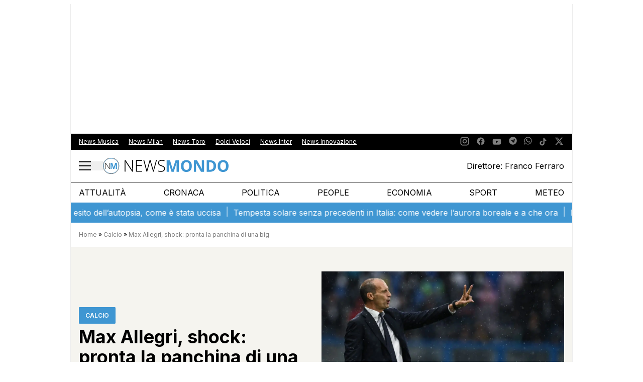

--- FILE ---
content_type: text/html; charset=UTF-8
request_url: https://newsmondo.it/max-allegri-clamoroso-pronta-la-panchina-di-una-big/calcio/
body_size: 80373
content:
<!doctype html>
<html lang="it-IT">
<head>
  <meta charset="utf-8">
  <meta name="viewport" content="width=device-width, initial-scale=1">
  
    
    
        <!-- Clickio Consent Main tag -->
        <script async type="text/javascript" src="//clickiocmp.com/t/consent_240700.js"></script>
        <script>
            !function () {
                var M = document.createElement("div");
                M.className = "azerion_privacy_privacy";
                M.style.position = "fixed";
                M.style.padding = "0";
                M.style.zIndex = "9999";
                M.style.background = "#f7f7f7";
                M.style.bottom = "70px";
                M.style.left = "0";
                M.style.boxSizing = "border-box";
                M.style.fontFamily = "Helvetica Neue, Arial, sans-serif";
                M.style.fontWeight = "400";
                M.style.fontSize = "14px";
                M.style.lineHeight = "14px";
                M.style.borderTopLeftRadius = "3px";
                M.style.borderTopRightRadius = "3px";
                M.style.borderBottomRightRadius = "3px";
                M.style.webkitBorderTopLeftRadius = "3px";
                M.style.webkitBorderTopRightRadius = "3px";
                M.style.webkitBorderBottomRightRadius = "3px";
                M.style.mozBorderRadiusTopleft = "3px";
                M.style.mozBorderRadiusTopright = "3px";
                M.style.mozBorderRadiusBottomright = "3px";
                M.style.writingMode = "tb-rl";

                var t = document.createElement("a");
                t.className = "azerion_privacy_privacybutton";
                t.href = "javascript:void(0)";
                t.onclick = function () {
                    if (window.__lxG__consent__ !== undefined && window.__lxG__consent__.getState() !== null) {
                        window.__lxG__consent__.showConsent();
                    }
                    return false;
                };
                t.style.padding = "5px";
                t.style.display = "block";
                t.style.textDecoration = "none";
                t.style.color = "#888";
                t.style.cursor = "pointer";
                t.style.boxSizing = "border-box";
                t.style.backgroundColor = "transparent";
                t.innerHTML = "Privacy";

                var w = document.createElement("img");
                w.className = "azerion_privacy_privacyimg";
                w.src = "[data-uri]";
                w.style.width = "14px";
                w.style.height = "14px";
                w.style.borderStyle = "none";
                w.style.boxSizing = "border-box";

                t.appendChild(w);
                M.appendChild(t);

                var D = 0;
                window.onscroll = function () {
                    if (D === 0) {
                        D++;
                        document.body.appendChild(M);
                    }
                };
            }();
        </script>
        <!-- End Quantcast Choice. Consent Manager Tag v2.0 (for TCF 2.0) -->

        
            <!-- GTM -->
            <!-- Google Tag Manager Delta Pictures-->
            <script>
                window.dataLayer = window.dataLayer || [];
            </script>
            <script>
                (function (w, d, s, l, i) {
                    w[l] = w[l] || [];
                    w[l].push({
                        'gtm.start':
                            new Date().getTime(), event: 'gtm.js'
                    });
                    var f = d.getElementsByTagName(s)[0],
                        j = d.createElement(s), dl = l != 'dataLayer' ? '&l=' + l : '';
                    j.async = true;
                    j.src =
                        'https://www.googletagmanager.com/gtm.js?id=' + i + dl;
                    f.parentNode.insertBefore(j, f);
                })(window, document, 'script', 'dataLayer', 'GTM-W6GV38H');
            </script>
            <!-- End Google Tag Manager -->


        
        <noscript>
            <img src="https://sb.scorecardresearch.com/p?c1=2&c2=29948965&cs_ucfr=&cv=2.0&cj=1"/>
        </noscript>

        <!-- Prior consent CMP V2 -->
        <script type="javascript/blocked">
            function sbloccajs() {

                //Inject Awin
                var awin = document.createElement('script');
                awin.src = 'https://www.dwin2.com/pub.402523.min.js';
                document.getElementsByTagName('head')[0].appendChild(awin);

                //Teads Cookieless
                window.teads_analytics = window.teads_analytics || {};
                window.teads_analytics.analytics_tag_id = "PUB_10391";
                window.teads_analytics.share = window.teads_analytics.share || function () {
                    ;(window.teads_analytics.shared_data = window.teads_analytics.shared_data || []).push(arguments)
                };

                var teads_cookieless = document.createElement('script');
                teads_cookieless.src = 'https://a.teads.tv/analytics/tag.js';
                teads_cookieless.async = true;
                document.getElementsByTagName('head')[0].appendChild(teads_cookieless);

            };

            //Sblocca CMP
            __tcfapi('addEventListener', 2, function (tcData, success) {
                if (success && tcData.gdprApplies) {
                    if (tcData.eventStatus === 'tcloaded' || tcData.eventStatus === 'useractioncomplete') {
                        if (tcData.purpose.consents[2]) {
                            window.personalized = true; //personalized
                        } else {
                            window.personalized = false; //not personalized
                        }

                        console.log('CMP: tcloaded || useractioncomplete');
                        //Unlock
                        //tcString
                        window.tcString = tcData.tcString;
                        sbloccajs();
                    } else {
                        console.log('Debug: tcData.eventStatus: ', tcData.eventStatus);
                    }
                }
            });
        </script>
        <!-- Prior consent CMP V2 -->

        <!-- Onesignal/CMP - delay -->
        <script type="javascript/blocked">
            /*Deferred Onesignal*/
            setTimeout(function () {
                console.log("EVOLVE:initialize OneSignal");
                window.OneSignal = window.OneSignal || [];
                window.OneSignal.push(function () {
                    window.OneSignal.init(window._oneSignalInitOptions);
                });
            }, 5000);
        </script>
    

    
        <!-- Quantcast Tag -->
        <script type="javascript/blocked">
            var _qevents = _qevents || [];

            (function () {
                var elem = document.createElement('script');
                elem.src = (document.location.protocol == "https:" ? "https://secure" : "http://edge") + ".quantserve.com/quant.js";
                elem.async = true;
                elem.type = "text/javascript";
                var scpt = document.getElementsByTagName('script')[0];
                scpt.parentNode.insertBefore(elem, scpt);
            })();

            _qevents.push({
                qacct: "p-zempfe9XwTUGE",
                uid: "sviluppo@deltapictures.it"
            });
        </script>

        <noscript>
            <div style="display:none;">
                <img src="//pixel.quantserve.com/pixel/p-zempfe9XwTUGE.gif" border="0" height="1" width="1" alt="Quantcast"/>
            </div>
        </noscript>
        <!-- End Quantcast tag -->

        <!--Evento Redattore -->
                    <script type="javascript/blocked">
                dataLayer.push({'trackingRedattore': "Autore Christian L. Di Benedetto"});
            </script>
        
    
        <script data-cfasync="false" data-no-defer="1" data-no-minify="1" data-no-optimize="1">var ewww_webp_supported=!1;function check_webp_feature(A,e){var w;e=void 0!==e?e:function(){},ewww_webp_supported?e(ewww_webp_supported):((w=new Image).onload=function(){ewww_webp_supported=0<w.width&&0<w.height,e&&e(ewww_webp_supported)},w.onerror=function(){e&&e(!1)},w.src="data:image/webp;base64,"+{alpha:"UklGRkoAAABXRUJQVlA4WAoAAAAQAAAAAAAAAAAAQUxQSAwAAAARBxAR/Q9ERP8DAABWUDggGAAAABQBAJ0BKgEAAQAAAP4AAA3AAP7mtQAAAA=="}[A])}check_webp_feature("alpha");</script><script data-cfasync="false" data-no-defer="1" data-no-minify="1" data-no-optimize="1">var Arrive=function(c,w){"use strict";if(c.MutationObserver&&"undefined"!=typeof HTMLElement){var r,a=0,u=(r=HTMLElement.prototype.matches||HTMLElement.prototype.webkitMatchesSelector||HTMLElement.prototype.mozMatchesSelector||HTMLElement.prototype.msMatchesSelector,{matchesSelector:function(e,t){return e instanceof HTMLElement&&r.call(e,t)},addMethod:function(e,t,r){var a=e[t];e[t]=function(){return r.length==arguments.length?r.apply(this,arguments):"function"==typeof a?a.apply(this,arguments):void 0}},callCallbacks:function(e,t){t&&t.options.onceOnly&&1==t.firedElems.length&&(e=[e[0]]);for(var r,a=0;r=e[a];a++)r&&r.callback&&r.callback.call(r.elem,r.elem);t&&t.options.onceOnly&&1==t.firedElems.length&&t.me.unbindEventWithSelectorAndCallback.call(t.target,t.selector,t.callback)},checkChildNodesRecursively:function(e,t,r,a){for(var i,n=0;i=e[n];n++)r(i,t,a)&&a.push({callback:t.callback,elem:i}),0<i.childNodes.length&&u.checkChildNodesRecursively(i.childNodes,t,r,a)},mergeArrays:function(e,t){var r,a={};for(r in e)e.hasOwnProperty(r)&&(a[r]=e[r]);for(r in t)t.hasOwnProperty(r)&&(a[r]=t[r]);return a},toElementsArray:function(e){return e=void 0!==e&&("number"!=typeof e.length||e===c)?[e]:e}}),e=(l.prototype.addEvent=function(e,t,r,a){a={target:e,selector:t,options:r,callback:a,firedElems:[]};return this._beforeAdding&&this._beforeAdding(a),this._eventsBucket.push(a),a},l.prototype.removeEvent=function(e){for(var t,r=this._eventsBucket.length-1;t=this._eventsBucket[r];r--)e(t)&&(this._beforeRemoving&&this._beforeRemoving(t),(t=this._eventsBucket.splice(r,1))&&t.length&&(t[0].callback=null))},l.prototype.beforeAdding=function(e){this._beforeAdding=e},l.prototype.beforeRemoving=function(e){this._beforeRemoving=e},l),t=function(i,n){var o=new e,l=this,s={fireOnAttributesModification:!1};return o.beforeAdding(function(t){var e=t.target;e!==c.document&&e!==c||(e=document.getElementsByTagName("html")[0]);var r=new MutationObserver(function(e){n.call(this,e,t)}),a=i(t.options);r.observe(e,a),t.observer=r,t.me=l}),o.beforeRemoving(function(e){e.observer.disconnect()}),this.bindEvent=function(e,t,r){t=u.mergeArrays(s,t);for(var a=u.toElementsArray(this),i=0;i<a.length;i++)o.addEvent(a[i],e,t,r)},this.unbindEvent=function(){var r=u.toElementsArray(this);o.removeEvent(function(e){for(var t=0;t<r.length;t++)if(this===w||e.target===r[t])return!0;return!1})},this.unbindEventWithSelectorOrCallback=function(r){var a=u.toElementsArray(this),i=r,e="function"==typeof r?function(e){for(var t=0;t<a.length;t++)if((this===w||e.target===a[t])&&e.callback===i)return!0;return!1}:function(e){for(var t=0;t<a.length;t++)if((this===w||e.target===a[t])&&e.selector===r)return!0;return!1};o.removeEvent(e)},this.unbindEventWithSelectorAndCallback=function(r,a){var i=u.toElementsArray(this);o.removeEvent(function(e){for(var t=0;t<i.length;t++)if((this===w||e.target===i[t])&&e.selector===r&&e.callback===a)return!0;return!1})},this},i=new function(){var s={fireOnAttributesModification:!1,onceOnly:!1,existing:!1};function n(e,t,r){return!(!u.matchesSelector(e,t.selector)||(e._id===w&&(e._id=a++),-1!=t.firedElems.indexOf(e._id)))&&(t.firedElems.push(e._id),!0)}var c=(i=new t(function(e){var t={attributes:!1,childList:!0,subtree:!0};return e.fireOnAttributesModification&&(t.attributes=!0),t},function(e,i){e.forEach(function(e){var t=e.addedNodes,r=e.target,a=[];null!==t&&0<t.length?u.checkChildNodesRecursively(t,i,n,a):"attributes"===e.type&&n(r,i)&&a.push({callback:i.callback,elem:r}),u.callCallbacks(a,i)})})).bindEvent;return i.bindEvent=function(e,t,r){t=void 0===r?(r=t,s):u.mergeArrays(s,t);var a=u.toElementsArray(this);if(t.existing){for(var i=[],n=0;n<a.length;n++)for(var o=a[n].querySelectorAll(e),l=0;l<o.length;l++)i.push({callback:r,elem:o[l]});if(t.onceOnly&&i.length)return r.call(i[0].elem,i[0].elem);setTimeout(u.callCallbacks,1,i)}c.call(this,e,t,r)},i},o=new function(){var a={};function i(e,t){return u.matchesSelector(e,t.selector)}var n=(o=new t(function(){return{childList:!0,subtree:!0}},function(e,r){e.forEach(function(e){var t=e.removedNodes,e=[];null!==t&&0<t.length&&u.checkChildNodesRecursively(t,r,i,e),u.callCallbacks(e,r)})})).bindEvent;return o.bindEvent=function(e,t,r){t=void 0===r?(r=t,a):u.mergeArrays(a,t),n.call(this,e,t,r)},o};d(HTMLElement.prototype),d(NodeList.prototype),d(HTMLCollection.prototype),d(HTMLDocument.prototype),d(Window.prototype);var n={};return s(i,n,"unbindAllArrive"),s(o,n,"unbindAllLeave"),n}function l(){this._eventsBucket=[],this._beforeAdding=null,this._beforeRemoving=null}function s(e,t,r){u.addMethod(t,r,e.unbindEvent),u.addMethod(t,r,e.unbindEventWithSelectorOrCallback),u.addMethod(t,r,e.unbindEventWithSelectorAndCallback)}function d(e){e.arrive=i.bindEvent,s(i,e,"unbindArrive"),e.leave=o.bindEvent,s(o,e,"unbindLeave")}}(window,void 0),ewww_webp_supported=!1;function check_webp_feature(e,t){var r;ewww_webp_supported?t(ewww_webp_supported):((r=new Image).onload=function(){ewww_webp_supported=0<r.width&&0<r.height,t(ewww_webp_supported)},r.onerror=function(){t(!1)},r.src="data:image/webp;base64,"+{alpha:"UklGRkoAAABXRUJQVlA4WAoAAAAQAAAAAAAAAAAAQUxQSAwAAAARBxAR/Q9ERP8DAABWUDggGAAAABQBAJ0BKgEAAQAAAP4AAA3AAP7mtQAAAA==",animation:"UklGRlIAAABXRUJQVlA4WAoAAAASAAAAAAAAAAAAQU5JTQYAAAD/////AABBTk1GJgAAAAAAAAAAAAAAAAAAAGQAAABWUDhMDQAAAC8AAAAQBxAREYiI/gcA"}[e])}function ewwwLoadImages(e){if(e){for(var t=document.querySelectorAll(".batch-image img, .image-wrapper a, .ngg-pro-masonry-item a, .ngg-galleria-offscreen-seo-wrapper a"),r=0,a=t.length;r<a;r++)ewwwAttr(t[r],"data-src",t[r].getAttribute("data-webp")),ewwwAttr(t[r],"data-thumbnail",t[r].getAttribute("data-webp-thumbnail"));for(var i=document.querySelectorAll("div.woocommerce-product-gallery__image"),r=0,a=i.length;r<a;r++)ewwwAttr(i[r],"data-thumb",i[r].getAttribute("data-webp-thumb"))}for(var n=document.querySelectorAll("video"),r=0,a=n.length;r<a;r++)ewwwAttr(n[r],"poster",e?n[r].getAttribute("data-poster-webp"):n[r].getAttribute("data-poster-image"));for(var o,l=document.querySelectorAll("img.ewww_webp_lazy_load"),r=0,a=l.length;r<a;r++)e&&(ewwwAttr(l[r],"data-lazy-srcset",l[r].getAttribute("data-lazy-srcset-webp")),ewwwAttr(l[r],"data-srcset",l[r].getAttribute("data-srcset-webp")),ewwwAttr(l[r],"data-lazy-src",l[r].getAttribute("data-lazy-src-webp")),ewwwAttr(l[r],"data-src",l[r].getAttribute("data-src-webp")),ewwwAttr(l[r],"data-orig-file",l[r].getAttribute("data-webp-orig-file")),ewwwAttr(l[r],"data-medium-file",l[r].getAttribute("data-webp-medium-file")),ewwwAttr(l[r],"data-large-file",l[r].getAttribute("data-webp-large-file")),null!=(o=l[r].getAttribute("srcset"))&&!1!==o&&o.includes("R0lGOD")&&ewwwAttr(l[r],"src",l[r].getAttribute("data-lazy-src-webp"))),l[r].className=l[r].className.replace(/\bewww_webp_lazy_load\b/,"");for(var s=document.querySelectorAll(".ewww_webp"),r=0,a=s.length;r<a;r++)e?(ewwwAttr(s[r],"srcset",s[r].getAttribute("data-srcset-webp")),ewwwAttr(s[r],"src",s[r].getAttribute("data-src-webp")),ewwwAttr(s[r],"data-orig-file",s[r].getAttribute("data-webp-orig-file")),ewwwAttr(s[r],"data-medium-file",s[r].getAttribute("data-webp-medium-file")),ewwwAttr(s[r],"data-large-file",s[r].getAttribute("data-webp-large-file")),ewwwAttr(s[r],"data-large_image",s[r].getAttribute("data-webp-large_image")),ewwwAttr(s[r],"data-src",s[r].getAttribute("data-webp-src"))):(ewwwAttr(s[r],"srcset",s[r].getAttribute("data-srcset-img")),ewwwAttr(s[r],"src",s[r].getAttribute("data-src-img"))),s[r].className=s[r].className.replace(/\bewww_webp\b/,"ewww_webp_loaded");window.jQuery&&jQuery.fn.isotope&&jQuery.fn.imagesLoaded&&(jQuery(".fusion-posts-container-infinite").imagesLoaded(function(){jQuery(".fusion-posts-container-infinite").hasClass("isotope")&&jQuery(".fusion-posts-container-infinite").isotope()}),jQuery(".fusion-portfolio:not(.fusion-recent-works) .fusion-portfolio-wrapper").imagesLoaded(function(){jQuery(".fusion-portfolio:not(.fusion-recent-works) .fusion-portfolio-wrapper").isotope()}))}function ewwwWebPInit(e){ewwwLoadImages(e),ewwwNggLoadGalleries(e),document.arrive(".ewww_webp",function(){ewwwLoadImages(e)}),document.arrive(".ewww_webp_lazy_load",function(){ewwwLoadImages(e)}),document.arrive("videos",function(){ewwwLoadImages(e)}),"loading"==document.readyState?document.addEventListener("DOMContentLoaded",ewwwJSONParserInit):("undefined"!=typeof galleries&&ewwwNggParseGalleries(e),ewwwWooParseVariations(e))}function ewwwAttr(e,t,r){null!=r&&!1!==r&&e.setAttribute(t,r)}function ewwwJSONParserInit(){"undefined"!=typeof galleries&&check_webp_feature("alpha",ewwwNggParseGalleries),check_webp_feature("alpha",ewwwWooParseVariations)}function ewwwWooParseVariations(e){if(e)for(var t=document.querySelectorAll("form.variations_form"),r=0,a=t.length;r<a;r++){var i=t[r].getAttribute("data-product_variations"),n=!1;try{for(var o in i=JSON.parse(i))void 0!==i[o]&&void 0!==i[o].image&&(void 0!==i[o].image.src_webp&&(i[o].image.src=i[o].image.src_webp,n=!0),void 0!==i[o].image.srcset_webp&&(i[o].image.srcset=i[o].image.srcset_webp,n=!0),void 0!==i[o].image.full_src_webp&&(i[o].image.full_src=i[o].image.full_src_webp,n=!0),void 0!==i[o].image.gallery_thumbnail_src_webp&&(i[o].image.gallery_thumbnail_src=i[o].image.gallery_thumbnail_src_webp,n=!0),void 0!==i[o].image.thumb_src_webp&&(i[o].image.thumb_src=i[o].image.thumb_src_webp,n=!0));n&&ewwwAttr(t[r],"data-product_variations",JSON.stringify(i))}catch(e){}}}function ewwwNggParseGalleries(e){if(e)for(var t in galleries){var r=galleries[t];galleries[t].images_list=ewwwNggParseImageList(r.images_list)}}function ewwwNggLoadGalleries(e){e&&document.addEventListener("ngg.galleria.themeadded",function(e,t){window.ngg_galleria._create_backup=window.ngg_galleria.create,window.ngg_galleria.create=function(e,t){var r=$(e).data("id");return galleries["gallery_"+r].images_list=ewwwNggParseImageList(galleries["gallery_"+r].images_list),window.ngg_galleria._create_backup(e,t)}})}function ewwwNggParseImageList(e){for(var t in e){var r=e[t];if(void 0!==r["image-webp"]&&(e[t].image=r["image-webp"],delete e[t]["image-webp"]),void 0!==r["thumb-webp"]&&(e[t].thumb=r["thumb-webp"],delete e[t]["thumb-webp"]),void 0!==r.full_image_webp&&(e[t].full_image=r.full_image_webp,delete e[t].full_image_webp),void 0!==r.srcsets)for(var a in r.srcsets)nggSrcset=r.srcsets[a],void 0!==r.srcsets[a+"-webp"]&&(e[t].srcsets[a]=r.srcsets[a+"-webp"],delete e[t].srcsets[a+"-webp"]);if(void 0!==r.full_srcsets)for(var i in r.full_srcsets)nggFSrcset=r.full_srcsets[i],void 0!==r.full_srcsets[i+"-webp"]&&(e[t].full_srcsets[i]=r.full_srcsets[i+"-webp"],delete e[t].full_srcsets[i+"-webp"])}return e}check_webp_feature("alpha",ewwwWebPInit);</script><meta name='robots' content='index, follow, max-image-preview:large, max-snippet:-1, max-video-preview:-1' />

	<!-- This site is optimized with the Yoast SEO plugin v26.5 - https://yoast.com/wordpress/plugins/seo/ -->
	<title>Max Allegri, shock: pronta la panchina di una big</title>
	<meta name="description" content="Massimiliano Allegri, ex tecnico della Juventus, è pronto a ripartire dalla Premier League con il Manchester United." />
	<link rel="canonical" href="https://newsmondo.it/max-allegri-clamoroso-pronta-la-panchina-di-una-big/calcio/" />
	<meta property="og:locale" content="it_IT" />
	<meta property="og:type" content="article" />
	<meta property="og:title" content="Max Allegri, shock: pronta la panchina di una big" />
	<meta property="og:description" content="Massimiliano Allegri, ex tecnico della Juventus, è pronto a ripartire dalla Premier League con il Manchester United." />
	<meta property="og:url" content="https://newsmondo.it/max-allegri-clamoroso-pronta-la-panchina-di-una-big/calcio/" />
	<meta property="og:site_name" content="News Mondo" />
	<meta property="article:publisher" content="https://www.facebook.com/newsmondo/" />
	<meta property="article:published_time" content="2024-06-13T12:17:00+00:00" />
	<meta property="article:modified_time" content="2024-06-15T06:21:30+00:00" />
	<meta property="og:image" content="https://newsmondo.it/wp-content/uploads/2023/09/IM_Massimiliano_Allegri.jpg" />
	<meta property="og:image:width" content="1200" />
	<meta property="og:image:height" content="800" />
	<meta property="og:image:type" content="image/jpeg" />
	<meta name="author" content="Christian L. Di Benedetto" />
	<meta name="twitter:card" content="summary_large_image" />
	<meta name="twitter:creator" content="@https://twitter.com/ChristianDiBene" />
	<meta name="twitter:site" content="@news_mondo_h24" />
	<meta name="twitter:label1" content="Scritto da" />
	<meta name="twitter:data1" content="Christian L. Di Benedetto" />
	<meta name="twitter:label2" content="Tempo di lettura stimato" />
	<meta name="twitter:data2" content="3 minuti" />
	<!-- / Yoast SEO plugin. -->


<link rel="alternate" title="oEmbed (JSON)" type="application/json+oembed" href="https://newsmondo.it/wp-json/oembed/1.0/embed?url=https%3A%2F%2Fnewsmondo.it%2Fmax-allegri-clamoroso-pronta-la-panchina-di-una-big%2Fcalcio%2F" />
<link rel="alternate" title="oEmbed (XML)" type="text/xml+oembed" href="https://newsmondo.it/wp-json/oembed/1.0/embed?url=https%3A%2F%2Fnewsmondo.it%2Fmax-allegri-clamoroso-pronta-la-panchina-di-una-big%2Fcalcio%2F&#038;format=xml" />
<style id='wp-img-auto-sizes-contain-inline-css' type='text/css'>
img:is([sizes=auto i],[sizes^="auto," i]){contain-intrinsic-size:3000px 1500px}
/*# sourceURL=wp-img-auto-sizes-contain-inline-css */
</style>
<link rel='stylesheet' id='style-css' href='https://newsmondo.it/wp-content/plugins/TooPib//css/pib.css?ver=6.9' type='text/css'  media="none" onload="if(media!=&apos;all&apos;)media=&apos;all&apos;"='all' />
<style id='wp-block-heading-inline-css' type='text/css'>
h1:where(.wp-block-heading).has-background,h2:where(.wp-block-heading).has-background,h3:where(.wp-block-heading).has-background,h4:where(.wp-block-heading).has-background,h5:where(.wp-block-heading).has-background,h6:where(.wp-block-heading).has-background{padding:1.25em 2.375em}h1.has-text-align-left[style*=writing-mode]:where([style*=vertical-lr]),h1.has-text-align-right[style*=writing-mode]:where([style*=vertical-rl]),h2.has-text-align-left[style*=writing-mode]:where([style*=vertical-lr]),h2.has-text-align-right[style*=writing-mode]:where([style*=vertical-rl]),h3.has-text-align-left[style*=writing-mode]:where([style*=vertical-lr]),h3.has-text-align-right[style*=writing-mode]:where([style*=vertical-rl]),h4.has-text-align-left[style*=writing-mode]:where([style*=vertical-lr]),h4.has-text-align-right[style*=writing-mode]:where([style*=vertical-rl]),h5.has-text-align-left[style*=writing-mode]:where([style*=vertical-lr]),h5.has-text-align-right[style*=writing-mode]:where([style*=vertical-rl]),h6.has-text-align-left[style*=writing-mode]:where([style*=vertical-lr]),h6.has-text-align-right[style*=writing-mode]:where([style*=vertical-rl]){rotate:180deg}
/*# sourceURL=https://newsmondo.it/wp-includes/blocks/heading/style.min.css */
</style>
<style id='wp-block-paragraph-inline-css' type='text/css'>
.is-small-text{font-size:.875em}.is-regular-text{font-size:1em}.is-large-text{font-size:2.25em}.is-larger-text{font-size:3em}.has-drop-cap:not(:focus):first-letter{float:left;font-size:8.4em;font-style:normal;font-weight:100;line-height:.68;margin:.05em .1em 0 0;text-transform:uppercase}body.rtl .has-drop-cap:not(:focus):first-letter{float:none;margin-left:.1em}p.has-drop-cap.has-background{overflow:hidden}:root :where(p.has-background){padding:1.25em 2.375em}:where(p.has-text-color:not(.has-link-color)) a{color:inherit}p.has-text-align-left[style*="writing-mode:vertical-lr"],p.has-text-align-right[style*="writing-mode:vertical-rl"]{rotate:180deg}
/*# sourceURL=https://newsmondo.it/wp-includes/blocks/paragraph/style.min.css */
</style>
<style id='wp-block-image-inline-css' type='text/css'>
.wp-block-image>a,.wp-block-image>figure>a{display:inline-block}.wp-block-image img{box-sizing:border-box;height:auto;max-width:100%;vertical-align:bottom}@media not (prefers-reduced-motion){.wp-block-image img.hide{visibility:hidden}.wp-block-image img.show{animation:show-content-image .4s}}.wp-block-image[style*=border-radius] img,.wp-block-image[style*=border-radius]>a{border-radius:inherit}.wp-block-image.has-custom-border img{box-sizing:border-box}.wp-block-image.aligncenter{text-align:center}.wp-block-image.alignfull>a,.wp-block-image.alignwide>a{width:100%}.wp-block-image.alignfull img,.wp-block-image.alignwide img{height:auto;width:100%}.wp-block-image .aligncenter,.wp-block-image .alignleft,.wp-block-image .alignright,.wp-block-image.aligncenter,.wp-block-image.alignleft,.wp-block-image.alignright{display:table}.wp-block-image .aligncenter>figcaption,.wp-block-image .alignleft>figcaption,.wp-block-image .alignright>figcaption,.wp-block-image.aligncenter>figcaption,.wp-block-image.alignleft>figcaption,.wp-block-image.alignright>figcaption{caption-side:bottom;display:table-caption}.wp-block-image .alignleft{float:left;margin:.5em 1em .5em 0}.wp-block-image .alignright{float:right;margin:.5em 0 .5em 1em}.wp-block-image .aligncenter{margin-left:auto;margin-right:auto}.wp-block-image :where(figcaption){margin-bottom:1em;margin-top:.5em}.wp-block-image.is-style-circle-mask img{border-radius:9999px}@supports ((-webkit-mask-image:none) or (mask-image:none)) or (-webkit-mask-image:none){.wp-block-image.is-style-circle-mask img{border-radius:0;-webkit-mask-image:url('data:image/svg+xml;utf8,<svg viewBox="0 0 100 100" xmlns="http://www.w3.org/2000/svg"><circle cx="50" cy="50" r="50"/></svg>');mask-image:url('data:image/svg+xml;utf8,<svg viewBox="0 0 100 100" xmlns="http://www.w3.org/2000/svg"><circle cx="50" cy="50" r="50"/></svg>');mask-mode:alpha;-webkit-mask-position:center;mask-position:center;-webkit-mask-repeat:no-repeat;mask-repeat:no-repeat;-webkit-mask-size:contain;mask-size:contain}}:root :where(.wp-block-image.is-style-rounded img,.wp-block-image .is-style-rounded img){border-radius:9999px}.wp-block-image figure{margin:0}.wp-lightbox-container{display:flex;flex-direction:column;position:relative}.wp-lightbox-container img{cursor:zoom-in}.wp-lightbox-container img:hover+button{opacity:1}.wp-lightbox-container button{align-items:center;backdrop-filter:blur(16px) saturate(180%);background-color:#5a5a5a40;border:none;border-radius:4px;cursor:zoom-in;display:flex;height:20px;justify-content:center;opacity:0;padding:0;position:absolute;right:16px;text-align:center;top:16px;width:20px;z-index:100}@media not (prefers-reduced-motion){.wp-lightbox-container button{transition:opacity .2s ease}}.wp-lightbox-container button:focus-visible{outline:3px auto #5a5a5a40;outline:3px auto -webkit-focus-ring-color;outline-offset:3px}.wp-lightbox-container button:hover{cursor:pointer;opacity:1}.wp-lightbox-container button:focus{opacity:1}.wp-lightbox-container button:focus,.wp-lightbox-container button:hover,.wp-lightbox-container button:not(:hover):not(:active):not(.has-background){background-color:#5a5a5a40;border:none}.wp-lightbox-overlay{box-sizing:border-box;cursor:zoom-out;height:100vh;left:0;overflow:hidden;position:fixed;top:0;visibility:hidden;width:100%;z-index:100000}.wp-lightbox-overlay .close-button{align-items:center;cursor:pointer;display:flex;justify-content:center;min-height:40px;min-width:40px;padding:0;position:absolute;right:calc(env(safe-area-inset-right) + 16px);top:calc(env(safe-area-inset-top) + 16px);z-index:5000000}.wp-lightbox-overlay .close-button:focus,.wp-lightbox-overlay .close-button:hover,.wp-lightbox-overlay .close-button:not(:hover):not(:active):not(.has-background){background:none;border:none}.wp-lightbox-overlay .lightbox-image-container{height:var(--wp--lightbox-container-height);left:50%;overflow:hidden;position:absolute;top:50%;transform:translate(-50%,-50%);transform-origin:top left;width:var(--wp--lightbox-container-width);z-index:9999999999}.wp-lightbox-overlay .wp-block-image{align-items:center;box-sizing:border-box;display:flex;height:100%;justify-content:center;margin:0;position:relative;transform-origin:0 0;width:100%;z-index:3000000}.wp-lightbox-overlay .wp-block-image img{height:var(--wp--lightbox-image-height);min-height:var(--wp--lightbox-image-height);min-width:var(--wp--lightbox-image-width);width:var(--wp--lightbox-image-width)}.wp-lightbox-overlay .wp-block-image figcaption{display:none}.wp-lightbox-overlay button{background:none;border:none}.wp-lightbox-overlay .scrim{background-color:#fff;height:100%;opacity:.9;position:absolute;width:100%;z-index:2000000}.wp-lightbox-overlay.active{visibility:visible}@media not (prefers-reduced-motion){.wp-lightbox-overlay.active{animation:turn-on-visibility .25s both}.wp-lightbox-overlay.active img{animation:turn-on-visibility .35s both}.wp-lightbox-overlay.show-closing-animation:not(.active){animation:turn-off-visibility .35s both}.wp-lightbox-overlay.show-closing-animation:not(.active) img{animation:turn-off-visibility .25s both}.wp-lightbox-overlay.zoom.active{animation:none;opacity:1;visibility:visible}.wp-lightbox-overlay.zoom.active .lightbox-image-container{animation:lightbox-zoom-in .4s}.wp-lightbox-overlay.zoom.active .lightbox-image-container img{animation:none}.wp-lightbox-overlay.zoom.active .scrim{animation:turn-on-visibility .4s forwards}.wp-lightbox-overlay.zoom.show-closing-animation:not(.active){animation:none}.wp-lightbox-overlay.zoom.show-closing-animation:not(.active) .lightbox-image-container{animation:lightbox-zoom-out .4s}.wp-lightbox-overlay.zoom.show-closing-animation:not(.active) .lightbox-image-container img{animation:none}.wp-lightbox-overlay.zoom.show-closing-animation:not(.active) .scrim{animation:turn-off-visibility .4s forwards}}@keyframes show-content-image{0%{visibility:hidden}99%{visibility:hidden}to{visibility:visible}}@keyframes turn-on-visibility{0%{opacity:0}to{opacity:1}}@keyframes turn-off-visibility{0%{opacity:1;visibility:visible}99%{opacity:0;visibility:visible}to{opacity:0;visibility:hidden}}@keyframes lightbox-zoom-in{0%{transform:translate(calc((-100vw + var(--wp--lightbox-scrollbar-width))/2 + var(--wp--lightbox-initial-left-position)),calc(-50vh + var(--wp--lightbox-initial-top-position))) scale(var(--wp--lightbox-scale))}to{transform:translate(-50%,-50%) scale(1)}}@keyframes lightbox-zoom-out{0%{transform:translate(-50%,-50%) scale(1);visibility:visible}99%{visibility:visible}to{transform:translate(calc((-100vw + var(--wp--lightbox-scrollbar-width))/2 + var(--wp--lightbox-initial-left-position)),calc(-50vh + var(--wp--lightbox-initial-top-position))) scale(var(--wp--lightbox-scale));visibility:hidden}}
/*# sourceURL=https://newsmondo.it/wp-includes/blocks/image/style.min.css */
</style>
<link rel='stylesheet' id='app/0-css' fetchpriority="high" href='https://newsmondo.it/wp-content/themes/wordpress-evolve-theme/public/css/app.06e531.css' type='text/css' media='all' />
<script src="https://newsmondo.it/wp-includes/js/jquery/jquery.min.js?ver=3.7.1" id="jquery-core-js"></script>
<script src="https://newsmondo.it/wp-includes/js/jquery/jquery-migrate.min.js?ver=3.4.1" id="jquery-migrate-js"></script>
<link rel="https://api.w.org/" href="https://newsmondo.it/wp-json/" /><link rel="alternate" title="JSON" type="application/json" href="https://newsmondo.it/wp-json/wp/v2/posts/520960" /><link rel="EditURI" type="application/rsd+xml" title="RSD" href="https://newsmondo.it/xmlrpc.php?rsd" />
<meta name="generator" content="WordPress 6.9" />
<link rel='shortlink' href='https://newsmondo.it/?p=520960' />
<script src="https://newsmondo.it/wp-content/plugins/TooPib/js/pib.js?cb=1.2.2"></script><!-- Schema optimized by Schema Pro --><script type="application/ld+json">{"@context":"https:\/\/schema.org","@type":"NewsArticle","mainEntityOfPage":{"@type":"WebPage","@id":"https:\/\/newsmondo.it\/max-allegri-clamoroso-pronta-la-panchina-di-una-big\/calcio\/"},"headline":"Max Allegri, clamoroso: pronta la panchina di una big","image":{"@type":"ImageObject","url":"https:\/\/newsmondo.it\/wp-content\/uploads\/2023\/09\/IM_Massimiliano_Allegri.jpg","width":1200,"height":800},"datePublished":"2024-05-31T18:19:02+0000","dateModified":"2024-05-31T18:19:08+0000","author":{"@type":"Person","name":"Christian Luca Di Benedetto"},"publisher":{"@type":"Organization","name":"News Mondo","logo":{"@type":"ImageObject","url":"https:\/\/newsmondo.it\/wp-content\/uploads\/2023\/07\/DP_newsmondo_icon.png"}}}</script><!-- / Schema optimized by Schema Pro -->
    <link rel="preconnect"
          href="https://fonts.gstatic.com"
          crossorigin />

    <link rel="preload"
          as="style"
          href="https://fonts.googleapis.com/css2?family=Inter:wght@100;400;600;700;900&display=swap" />

    <link rel="stylesheet"
          href="https://fonts.googleapis.com/css2?family=Inter:wght@100;400;600;700;900&display=swap"
          media="print" onload="this.media='all'" />

    <noscript>
        <link rel="stylesheet"
              href="https://fonts.googleapis.com/css2?family=Inter:wght@100;400;600;700;900&display=swap" />
    </noscript>
<noscript><style>.lazyload[data-src]{display:none !important;}</style></noscript><style>.lazyload{background-image:none !important;}.lazyload:before{background-image:none !important;}</style>			<style id="wpsp-style-frontend"></style>
			<link rel="icon" href="https://newsmondo.it/wp-content/uploads/2023/07/cropped-DP_newsmondo_icon-60x60.png" sizes="32x32" />
<link rel="icon" href="https://newsmondo.it/wp-content/uploads/2023/07/cropped-DP_newsmondo_icon-220x220.png" sizes="192x192" />
<link rel="apple-touch-icon" href="https://newsmondo.it/wp-content/uploads/2023/07/cropped-DP_newsmondo_icon-220x220.png" />
<meta name="msapplication-TileImage" content="https://newsmondo.it/wp-content/uploads/2023/07/cropped-DP_newsmondo_icon-300x300.png" />
		<style id="wp-custom-css">
			/* Sanpaolo pausa */

/* .sanpaolo-off {
	display:none !important;
} */

/* Fix Elenco puntato */
.single article .entry-content li {
	font-size: 20px;
}

/* Related Post Fix */
.related-post-container {
    align-items: center;
    background-color: #f9f9f9;
    border-radius: 8px;
    display: flex;
    margin: 20px 0;
    overflow: hidden;
}

.related-post-container .image {
    flex: 0 0 30%;
}

.related-post-container .image img {
    display: block;
    height: 120px!important;
    margin-bottom: 0!important;
    width: 190px!important;
		object-fit: cover;
}

.related-post-container .title {
    padding-left: 10px;
    padding-right: 10px;
}

.related-post-container .title h5, .related-post-container .title h6 {
    font-weight: 700;
    -webkit-text-decoration: none!important;
    text-decoration: none!important;
}

.related-post-container .title h5 {
    color: #333;
    font-size: 20px;
    margin: 0;
}

.related-post-container .title h6 {
    color: #3f96d2;
    font-size: 14px;
    margin-bottom: 8px;
    text-transform: uppercase;
		text-decoration: none;
}

/* Hide Fascione */
/* .wp-block-evolve-sponsor {
	display: none!important;
} */

/* small font fix */
.small-text-p {
    font-size: 0.875rem !important;
}

/* meteo fix */
.meteo-desk {
    display: block !important;
}
.meteo-mobile {
    display: none !important;
}

@media screen and (max-width: 768px) {
    .meteo-desk {
        display: none !important;
    }
    .meteo-mobile {
        display: block !important;
    }
}

/* page eventi mod */
.page-id-540451 h1 {
    background-color: #0c1c5e;
    padding: 0px 10px;
    color: #fff;
}

@media screen and (max-width: 424px) {
    .page-id-540451 h1 {
        font-size: 1.65rem;
    }
}

/* tag usa mod */
.tag-40793 h1#title-archive {
    background: rgb(60,59,110);
    background: linear-gradient(90deg, rgba(60,59,110,1) 60%, rgba(178,34,52,1) 95%);
    padding: 0px 10px;
    color: #fff;
}

.text-black {
  color: #000!important;
}

/* category tech mod */
.category-2102 h1#title-archive {
    background-color: #29bdd4;
    padding: 0px 10px;
    color: #fff;
}

@media screen and (max-width: 424px) {
    .category-2102 h1#title-archive {
        font-size: 1.637rem;
    }
}

.wp-block-widget-last-articles .post-cat {
	font-size: 0.65rem!important;
}

/* image inarticle spacing fix */
.single figcaption {
    margin-bottom: 1rem;
    color: #7b7b7b;
    font-style: italic;
}

.single img {
	margin-bottom: 1rem;
}
@media only screen and (min-width:1024px) {
	h1.font-bold.text-4xl.my-3 {
			padding-right: 30px;
	}
}
	
@media screen and (max-width:1023px){
	
	#adwallpaper2 > div, #adnativehp,#adnative, #adnative, #admpumiddle2,#admputop2, #admpufoot2 /*,,#ad_dyn1,#ad_dyn2,#ad_dyn3 .code-block-52, .code-block-55, .code-block-56, .code-block-57, .code-block-51*/{
		position:sticky;
		top:180px;
}
	
	.code-block-34{
		min-height: 122px;
	}
	
	
		/* Margine adv mobile*/
 #adnativehp ,#adnative, #admpumiddle2,#admputop2 , #admpufoot2,#ad_dyn1,#ad_dyn2,#ad_dyn3{
		margin-bottom:20px;
}


	#adwallpaper{
	display:none !important;
	}
	
		#adwallpaper2{
	display:flex;
			justify-content:center;
			align-items:center;
	}
	
	/*CLS IOL preallocamento*/
	
	
@media only screen and (max-width:1023px) {
	
		 .code-block-56, .code-block-57, .code-block-58{
	min-height:250px!important;
	}

	.code-block-35, .code-block-39, .code-block-42, .code-block-45,.code-block-46, .code-block-48, .code-block-51,.code-block-52, .code-block-55, .code-block-59{
	min-height:600px!important;
	}

 .code-block-56, .code-block-57, .code-block-58{
	min-height:250px!important;
	}
	
		
	.code-block-40,.code-block-49,.code-block-50,.code-block-54,.code-block-60,.code-block-61,.code-block-63{
		display:none !important;
	}
}
	
@media only screen and (min-width:1024px) {
	.code-block-49, .code-block-50, .code-block-40, .code-block-41, .code-block-60,.code-block-61,.code-block-63{
	min-height:600px!important;
	}
	
	.code-block-59{
		min-height:250px !important;
	}

	.code-block-46{
	min-height:100px!important;
	}

}

	
	/*Centra nuovamente i dyn da mobile*/
	.code-block-56, .code-block-57, .code-block-58,#ad_dyn1, #ad_dyn2, #ad_dyn3{
		float:none!important;
		text-align:center!important;
		display:flex;
		justify-content:center;
}	
}

/* Nasconde adv header mobile su desktop*/
@media screen and (min-width:1024px){
#adwallpaper2{
	display:none;
	}
	
	#adwallpaper{
	    min-height: 250px!important;
    display: flex!important;
    justify-content: center!important;
    align-items: center!important;
	}
}

#bh_flexible{
	z-index:99990;
}

/*Fix maschera adv quando carichi la pagina MOBILE*/
#eyeDiv{
	z-index:999999 !important;
}

header{
	z-index:999 !important;
}

/*Botton gestione privacy*/
.qc-cmp2-persistent-link{
	display:none;
}



/*CSS Per Adv a rotaia*/
.code-block-50, .code-block-60, .code-block-63{display:block;}
.code-block-50 >div, .code-block-60 >div, .code-block-63 >div {
  align-self: flex-start!important;
  margin: 0 auto!important;
  overflow: hidden!important;
  position: -webkit-sticky!important;
  position: sticky!important;
  top: 55px!important;
 }

#amp-mobile-version-switcher{
	position:relative !important;
}

/* One Signal Bell */
#onesignal-slidedown-container {
	display: none!important;
}

@media screen and (min-width: 1004px) {
    #onesignal-bell-launcher{
        left:20px;
        right:0;
    }

    #onesignal-bell-container{
        left:0;
        right:100%;
    }
	
	#onesignal-bell-container.onesignal-reset .onesignal-bell-launcher.onesignal-bell-launcher-bottom-right.onesignal-bell-launcher-md .onesignal-bell-launcher-message {
			right: -180px!important;
	}
	
	#onesignal-bell-container.onesignal-reset .onesignal-bell-launcher.onesignal-bell-launcher-bottom-right.onesignal-bell-launcher-md .onesignal-bell-launcher-dialog {
			right: -180px!important;
	}
}

#onesignal-popover-container.slide-up, #onesignal-slidedown-container.slide-up {
    top: 0;
}

#onesignal-popover-container.slide-up #onesignal-popover-dialog, #onesignal-popover-container.slide-up #onesignal-slidedown-dialog, #onesignal-slidedown-container.slide-up #onesignal-popover-dialog, #onesignal-slidedown-container.slide-up #onesignal-slidedown-dialog {
    border-bottom-left-radius: unset !important !important;
    border-bottom-right-radius: unset !important;
    width: 100% !important;
    -webkit-animation-name: slideDownEnter !important;
    -webkit-animation-iteration-count: 1 !important;
    -webkit-animation-timing-function: ease-out !important;
    -webkit-animation-duration: .4s !important;
    -webkit-animation-fill-mode: forwards !important;
    animation-name: slideDownEnter !important;
    animation-iteration-count: 1 !important;
    animation-timing-function: ease-out !important;
    animation-duration: .4s !important;
    animation-fill-mode: forwards !important;
}

.single article .ultimo-aggiornamento {
    margin-top: 1.25rem;
}

.wp-block-embed-youtube {
  position: relative;
  padding-bottom: 56.25%;
  height: 0;
}


.wp-block-embed-youtube iframe {
  position: absolute;
  top: 0;
  left: 0;
  width: 100%;
  height: 100%;
}

#dolcivelociSvg .st0{
	fill:none !important;
}

.azerion_privacy_privacybutton{
	display:none !important;
}

#headerChannelBar a:has(.tiktok-svg) {
    display: inline !important;
}

a:where(:not(.wp-element-button)) {
    text-decoration: inherit!important;
}		</style>
		<meta name="publisuites-verify-code" content="aHR0cHM6Ly9uZXdzbW9uZG8uaXQ=" />
<!-- eBay -->
<meta name='ir-site-verification-token' value='-1029104439'>

<!--
<script type="text/javascript">
                            (function () {
                                var script = document.createElement('script');
                                script.src = 'https://unpkg.com/web-vitals@3/dist/web-vitals.iife.js';
                                script.onload = function () {
                                    // When loading `web-vitals` using a classic script, all the public
                                    // methods can be found on the `webVitals` global namespace.
                                    // Logs CLS as the value changes.
                                    webVitals.onCLS(console.log, {reportAllChanges: true});
                                    webVitals.onFID(console.log);
                                    webVitals.onLCP(console.log);
                                };
                                document.head.appendChild(script);
                            })();
                            
                        </script>-->

    <script>
        // Dynamic ItaliaOnline
        if (window.innerWidth < 768){
            console.log("ItaliaOnline ad_dyn mobile");
                            pubAdsCfg = {'lazy': true, 'inread': true};
                        pubAdsCfg.dynamicAds = {'enable': true, 'id': ['ad_dyn1', 'ad_dyn2', 'ad_dyn3', 'ad_dyn4', 'ad_dyn5']};
        } else {
            console.log("ItaliaOnline ad_dyn desk");
                            pubAdsCfg = {'inread': true};
                        pubAdsCfg.dynamicAds = {'enable': true, 'id': ['ad_dyn1', 'ad_dyn2', 'ad_dyn3']};
        }
        console.log(pubAdsCfg);
    </script>





  <link rel="preconnect" href="https://www.iolam.it" crossorigin="use-credentials">
  <link rel="preconnect" href="https://c.amazon-adsystem.com" crossorigin="use-credentials">
  <link rel="preconnect" href="https://adservice.google.com" crossorigin="use-credentials">
  <link rel="preconnect" href="https://adservice.google.it" crossorigin="use-credentials">
  <link rel="preconnect" href="https://securepubads.g.doubleclick.net" crossorigin="use-credentials">

      <!-- ItaliaOnline script -->
    <script type="javascript/blocked" src="https://www.iolam.it/namespace/partner/web/deltapictures/newsmondo/other/1.1.min.js"  async="async"></script>

    
 <script async src="https://t.seedtag.com/t/9637-8138-01.js"></script> 

<script>
  // Static Queue Snippet
! function(t, n) {
    t[n] = t[n] || {
        nlsQ: function(e, o, c, r, s, i) {
            return s = t.document, r = s.createElement("script"), r.async = 1, r.src =
                ("http:" === t.location.protocol ? "http:" : "https:") + "//cdn-gl.imrworldwide.com/conf/" +
                e + ".js#name=" + o + "&ns=" + n, i = s.getElementsByTagName("script")[0],
                i.parentNode.insertBefore(r, i), t[n][o] = t[n][o] || {
                    g: c || {},
                    ggPM: function(e, c, r, s, i) {
                        (t[n][o].q = t[n][o].q || []).push([e, c, r, s, i])
                    }
                }, t[n][o]}}}
(window, "NOLBUNDLE");

  // SDK Initialization
var nSdkInstance = NOLBUNDLE.nlsQ("P9F9CFE63-07BC-4FA8-B198-D28A786D96BD", "nlsnInstance");
  
  // Content Metadata 
  var nielsenMetadata = {
    type: 'static', 
    assetid: 520960, // *DYNAMIC METADATA*: unique ID for each article **REQUIRED**
    section: 'NewsMondo_BRW' // *DYNAMIC METADATA*: section of site **REQUIRED**
    }; 
    
   // Crea un ID unico per la scheda se non esiste già
    function uniqueTabID() {
        if (!sessionStorage.getItem('uniqueTabId')) {
            sessionStorage.setItem('uniqueTabId', Date.now().toString());
        }
        return sessionStorage.getItem('uniqueTabId');
    }

    // Esegue il logging per Nielsen e salva il timestamp
    function logNielsenRefresh() {
        console.log("NIELSEN TRIGGER =========");

        // Invia l'evento di inizio alla Nielsen SDK
        nSdkInstance.ggPM("staticstart", nielsenMetadata);

        // Salva il timestamp del log in localStorage identificato dall'ID unico della scheda
        localStorage.setItem('lastNielsenLog-' + uniqueTabID(), Date.now());
    }

    // Imposta il logging per Nielsen
    function setupNielsenLogging() {
        const tabID = uniqueTabID(); // Ottiene l'ID unico della scheda
        const lastLogTime = parseInt(localStorage.getItem('lastNielsenLog-' + tabID), 10); // Recupera l'ultimo timestamp di log
        const currentTime = Date.now(); // Ottiene il timestamp corrente
        const fiveMinutes = 300000; // Imposta l'intervallo a 5 minuti
        const timeSinceLastLog = currentTime - lastLogTime; // Calcola il tempo trascorso dall'ultimo log

        // Se è il primo log o sono passati almeno 5 minuti
        if (isNaN(lastLogTime) || timeSinceLastLog >= fiveMinutes) {
            logNielsenRefresh();
        } else {
            // Altrimenti, imposta un timeout per attendere fino al completamento dell'intervallo di 5 minuti
            setTimeout(logNielsenRefresh, fiveMinutes - timeSinceLastLog);
        }
    }

    // Controlla se l'URL contiene il parametro 'refresh_ce'
    if (window.location.search.includes('refresh_ce')) {
        // Configura il logging se il parametro è presente
        setupNielsenLogging();
    } else {
        // Altrimenti, esegue immediatamente il log
        logNielsenRefresh();
    }
</script>







<style id='global-styles-inline-css' type='text/css'>
:root{--wp--preset--aspect-ratio--square: 1;--wp--preset--aspect-ratio--4-3: 4/3;--wp--preset--aspect-ratio--3-4: 3/4;--wp--preset--aspect-ratio--3-2: 3/2;--wp--preset--aspect-ratio--2-3: 2/3;--wp--preset--aspect-ratio--16-9: 16/9;--wp--preset--aspect-ratio--9-16: 9/16;--wp--preset--color--black: #000;--wp--preset--color--cyan-bluish-gray: #abb8c3;--wp--preset--color--white: #fff;--wp--preset--color--pale-pink: #f78da7;--wp--preset--color--vivid-red: #cf2e2e;--wp--preset--color--luminous-vivid-orange: #ff6900;--wp--preset--color--luminous-vivid-amber: #fcb900;--wp--preset--color--light-green-cyan: #7bdcb5;--wp--preset--color--vivid-green-cyan: #00d084;--wp--preset--color--pale-cyan-blue: #8ed1fc;--wp--preset--color--vivid-cyan-blue: #0693e3;--wp--preset--color--vivid-purple: #9b51e0;--wp--preset--color--inherit: inherit;--wp--preset--color--current: currentcolor;--wp--preset--color--transparent: transparent;--wp--preset--color--slate-50: #f8fafc;--wp--preset--color--slate-100: #f1f5f9;--wp--preset--color--slate-200: #e2e8f0;--wp--preset--color--slate-300: #cbd5e1;--wp--preset--color--slate-400: #94a3b8;--wp--preset--color--slate-500: #64748b;--wp--preset--color--slate-600: #475569;--wp--preset--color--slate-700: #334155;--wp--preset--color--slate-800: #1e293b;--wp--preset--color--slate-900: #0f172a;--wp--preset--color--slate-950: #020617;--wp--preset--color--gray-50: #f9fafb;--wp--preset--color--gray-100: #f3f4f6;--wp--preset--color--gray-200: #e5e7eb;--wp--preset--color--gray-300: #d1d5db;--wp--preset--color--gray-400: #9ca3af;--wp--preset--color--gray-500: #6b7280;--wp--preset--color--gray-600: #4b5563;--wp--preset--color--gray-700: #374151;--wp--preset--color--gray-800: #1f2937;--wp--preset--color--gray-900: #111827;--wp--preset--color--gray-950: #030712;--wp--preset--color--zinc-50: #fafafa;--wp--preset--color--zinc-100: #f4f4f5;--wp--preset--color--zinc-200: #e4e4e7;--wp--preset--color--zinc-300: #d4d4d8;--wp--preset--color--zinc-400: #a1a1aa;--wp--preset--color--zinc-500: #71717a;--wp--preset--color--zinc-600: #52525b;--wp--preset--color--zinc-700: #3f3f46;--wp--preset--color--zinc-800: #27272a;--wp--preset--color--zinc-900: #18181b;--wp--preset--color--zinc-950: #09090b;--wp--preset--color--neutral-50: #fafafa;--wp--preset--color--neutral-100: #f5f5f5;--wp--preset--color--neutral-200: #e5e5e5;--wp--preset--color--neutral-300: #d4d4d4;--wp--preset--color--neutral-400: #a3a3a3;--wp--preset--color--neutral-500: #737373;--wp--preset--color--neutral-600: #525252;--wp--preset--color--neutral-700: #404040;--wp--preset--color--neutral-800: #262626;--wp--preset--color--neutral-900: #171717;--wp--preset--color--neutral-950: #0a0a0a;--wp--preset--color--stone-50: #fafaf9;--wp--preset--color--stone-100: #f5f5f4;--wp--preset--color--stone-200: #e7e5e4;--wp--preset--color--stone-300: #d6d3d1;--wp--preset--color--stone-400: #a8a29e;--wp--preset--color--stone-500: #78716c;--wp--preset--color--stone-600: #57534e;--wp--preset--color--stone-700: #44403c;--wp--preset--color--stone-800: #292524;--wp--preset--color--stone-900: #1c1917;--wp--preset--color--stone-950: #0c0a09;--wp--preset--color--red-50: #fef2f2;--wp--preset--color--red-100: #fee2e2;--wp--preset--color--red-200: #fecaca;--wp--preset--color--red-300: #fca5a5;--wp--preset--color--red-400: #f87171;--wp--preset--color--red-500: #ef4444;--wp--preset--color--red-600: #dc2626;--wp--preset--color--red-700: #b91c1c;--wp--preset--color--red-800: #991b1b;--wp--preset--color--red-900: #7f1d1d;--wp--preset--color--red-950: #450a0a;--wp--preset--color--orange-50: #fff7ed;--wp--preset--color--orange-100: #ffedd5;--wp--preset--color--orange-200: #fed7aa;--wp--preset--color--orange-300: #fdba74;--wp--preset--color--orange-400: #fb923c;--wp--preset--color--orange-500: #f97316;--wp--preset--color--orange-600: #ea580c;--wp--preset--color--orange-700: #c2410c;--wp--preset--color--orange-800: #9a3412;--wp--preset--color--orange-900: #7c2d12;--wp--preset--color--orange-950: #431407;--wp--preset--color--amber-50: #fffbeb;--wp--preset--color--amber-100: #fef3c7;--wp--preset--color--amber-200: #fde68a;--wp--preset--color--amber-300: #fcd34d;--wp--preset--color--amber-400: #fbbf24;--wp--preset--color--amber-500: #f59e0b;--wp--preset--color--amber-600: #d97706;--wp--preset--color--amber-700: #b45309;--wp--preset--color--amber-800: #92400e;--wp--preset--color--amber-900: #78350f;--wp--preset--color--amber-950: #451a03;--wp--preset--color--yellow-50: #fefce8;--wp--preset--color--yellow-100: #fef9c3;--wp--preset--color--yellow-200: #fef08a;--wp--preset--color--yellow-300: #fde047;--wp--preset--color--yellow-400: #facc15;--wp--preset--color--yellow-500: #eab308;--wp--preset--color--yellow-600: #ca8a04;--wp--preset--color--yellow-700: #a16207;--wp--preset--color--yellow-800: #854d0e;--wp--preset--color--yellow-900: #713f12;--wp--preset--color--yellow-950: #422006;--wp--preset--color--lime-50: #f7fee7;--wp--preset--color--lime-100: #ecfccb;--wp--preset--color--lime-200: #d9f99d;--wp--preset--color--lime-300: #bef264;--wp--preset--color--lime-400: #a3e635;--wp--preset--color--lime-500: #84cc16;--wp--preset--color--lime-600: #65a30d;--wp--preset--color--lime-700: #4d7c0f;--wp--preset--color--lime-800: #3f6212;--wp--preset--color--lime-900: #365314;--wp--preset--color--lime-950: #1a2e05;--wp--preset--color--green-50: #f0fdf4;--wp--preset--color--green-100: #dcfce7;--wp--preset--color--green-200: #bbf7d0;--wp--preset--color--green-300: #86efac;--wp--preset--color--green-400: #4ade80;--wp--preset--color--green-500: #22c55e;--wp--preset--color--green-600: #16a34a;--wp--preset--color--green-700: #15803d;--wp--preset--color--green-800: #166534;--wp--preset--color--green-900: #14532d;--wp--preset--color--green-950: #052e16;--wp--preset--color--emerald-50: #ecfdf5;--wp--preset--color--emerald-100: #d1fae5;--wp--preset--color--emerald-200: #a7f3d0;--wp--preset--color--emerald-300: #6ee7b7;--wp--preset--color--emerald-400: #34d399;--wp--preset--color--emerald-500: #10b981;--wp--preset--color--emerald-600: #059669;--wp--preset--color--emerald-700: #047857;--wp--preset--color--emerald-800: #065f46;--wp--preset--color--emerald-900: #064e3b;--wp--preset--color--emerald-950: #022c22;--wp--preset--color--teal-50: #f0fdfa;--wp--preset--color--teal-100: #ccfbf1;--wp--preset--color--teal-200: #99f6e4;--wp--preset--color--teal-300: #5eead4;--wp--preset--color--teal-400: #2dd4bf;--wp--preset--color--teal-500: #14b8a6;--wp--preset--color--teal-600: #0d9488;--wp--preset--color--teal-700: #0f766e;--wp--preset--color--teal-800: #115e59;--wp--preset--color--teal-900: #134e4a;--wp--preset--color--teal-950: #042f2e;--wp--preset--color--cyan-50: #ecfeff;--wp--preset--color--cyan-100: #cffafe;--wp--preset--color--cyan-200: #a5f3fc;--wp--preset--color--cyan-300: #67e8f9;--wp--preset--color--cyan-400: #22d3ee;--wp--preset--color--cyan-500: #06b6d4;--wp--preset--color--cyan-600: #0891b2;--wp--preset--color--cyan-700: #0e7490;--wp--preset--color--cyan-800: #155e75;--wp--preset--color--cyan-900: #164e63;--wp--preset--color--cyan-950: #083344;--wp--preset--color--sky-50: #f0f9ff;--wp--preset--color--sky-100: #e0f2fe;--wp--preset--color--sky-200: #bae6fd;--wp--preset--color--sky-300: #7dd3fc;--wp--preset--color--sky-400: #38bdf8;--wp--preset--color--sky-500: #0ea5e9;--wp--preset--color--sky-600: #0284c7;--wp--preset--color--sky-700: #0369a1;--wp--preset--color--sky-800: #075985;--wp--preset--color--sky-900: #0c4a6e;--wp--preset--color--sky-950: #082f49;--wp--preset--color--blue-50: #eff6ff;--wp--preset--color--blue-100: #dbeafe;--wp--preset--color--blue-200: #bfdbfe;--wp--preset--color--blue-300: #93c5fd;--wp--preset--color--blue-400: #60a5fa;--wp--preset--color--blue-500: #3b82f6;--wp--preset--color--blue-600: #2563eb;--wp--preset--color--blue-700: #1d4ed8;--wp--preset--color--blue-800: #1e40af;--wp--preset--color--blue-900: #1e3a8a;--wp--preset--color--blue-950: #172554;--wp--preset--color--indigo-50: #eef2ff;--wp--preset--color--indigo-100: #e0e7ff;--wp--preset--color--indigo-200: #c7d2fe;--wp--preset--color--indigo-300: #a5b4fc;--wp--preset--color--indigo-400: #818cf8;--wp--preset--color--indigo-500: #6366f1;--wp--preset--color--indigo-600: #4f46e5;--wp--preset--color--indigo-700: #4338ca;--wp--preset--color--indigo-800: #3730a3;--wp--preset--color--indigo-900: #312e81;--wp--preset--color--indigo-950: #1e1b4b;--wp--preset--color--violet-50: #f5f3ff;--wp--preset--color--violet-100: #ede9fe;--wp--preset--color--violet-200: #ddd6fe;--wp--preset--color--violet-300: #c4b5fd;--wp--preset--color--violet-400: #a78bfa;--wp--preset--color--violet-500: #8b5cf6;--wp--preset--color--violet-600: #7c3aed;--wp--preset--color--violet-700: #6d28d9;--wp--preset--color--violet-800: #5b21b6;--wp--preset--color--violet-900: #4c1d95;--wp--preset--color--violet-950: #2e1065;--wp--preset--color--purple-50: #faf5ff;--wp--preset--color--purple-100: #f3e8ff;--wp--preset--color--purple-200: #e9d5ff;--wp--preset--color--purple-300: #d8b4fe;--wp--preset--color--purple-400: #c084fc;--wp--preset--color--purple-500: #a855f7;--wp--preset--color--purple-600: #9333ea;--wp--preset--color--purple-700: #7e22ce;--wp--preset--color--purple-800: #6b21a8;--wp--preset--color--purple-900: #581c87;--wp--preset--color--purple-950: #3b0764;--wp--preset--color--fuchsia-50: #fdf4ff;--wp--preset--color--fuchsia-100: #fae8ff;--wp--preset--color--fuchsia-200: #f5d0fe;--wp--preset--color--fuchsia-300: #f0abfc;--wp--preset--color--fuchsia-400: #e879f9;--wp--preset--color--fuchsia-500: #d946ef;--wp--preset--color--fuchsia-600: #c026d3;--wp--preset--color--fuchsia-700: #a21caf;--wp--preset--color--fuchsia-800: #86198f;--wp--preset--color--fuchsia-900: #701a75;--wp--preset--color--fuchsia-950: #4a044e;--wp--preset--color--pink-50: #fdf2f8;--wp--preset--color--pink-100: #fce7f3;--wp--preset--color--pink-200: #fbcfe8;--wp--preset--color--pink-300: #f9a8d4;--wp--preset--color--pink-400: #f472b6;--wp--preset--color--pink-500: #ec4899;--wp--preset--color--pink-600: #db2777;--wp--preset--color--pink-700: #be185d;--wp--preset--color--pink-800: #9d174d;--wp--preset--color--pink-900: #831843;--wp--preset--color--pink-950: #500724;--wp--preset--color--rose-50: #fff1f2;--wp--preset--color--rose-100: #ffe4e6;--wp--preset--color--rose-200: #fecdd3;--wp--preset--color--rose-300: #fda4af;--wp--preset--color--rose-400: #fb7185;--wp--preset--color--rose-500: #f43f5e;--wp--preset--color--rose-600: #e11d48;--wp--preset--color--rose-700: #be123c;--wp--preset--color--rose-800: #9f1239;--wp--preset--color--rose-900: #881337;--wp--preset--color--rose-950: #4c0519;--wp--preset--color--evolve-primary: #3f96d2;--wp--preset--color--evolve-overlay: #091d2e4d;--wp--preset--color--evolve-dark: #222529;--wp--preset--color--evolve-dark-lightened: #2f3133;--wp--preset--color--evolve-grey: #f5f4ef;--wp--preset--color--evolve-gray-light: #f8f9fa;--wp--preset--color--evolve-white: #ffffff;--wp--preset--color--evolve-black: #151515;--wp--preset--color--evolve-adv: #dbeaff;--wp--preset--color--evolve-grey-meta: #7b7b7b;--wp--preset--color--evolve-light-grey: #edecef;--wp--preset--color--evolve-fb: #3b5998;--wp--preset--color--evolve-whatsapp: #25d366;--wp--preset--color--evolve-telegram: #2aabee;--wp--preset--color--evolve-black-card: #343434;--wp--preset--color--evolve-light-blue-grey: #eef2f3;--wp--preset--color--evolve-musica: #ff00f5;--wp--preset--color--evolve-milan: #da0018;--wp--preset--color--evolve-toro: #d0144c;--wp--preset--gradient--vivid-cyan-blue-to-vivid-purple: linear-gradient(135deg,rgb(6,147,227) 0%,rgb(155,81,224) 100%);--wp--preset--gradient--light-green-cyan-to-vivid-green-cyan: linear-gradient(135deg,rgb(122,220,180) 0%,rgb(0,208,130) 100%);--wp--preset--gradient--luminous-vivid-amber-to-luminous-vivid-orange: linear-gradient(135deg,rgb(252,185,0) 0%,rgb(255,105,0) 100%);--wp--preset--gradient--luminous-vivid-orange-to-vivid-red: linear-gradient(135deg,rgb(255,105,0) 0%,rgb(207,46,46) 100%);--wp--preset--gradient--very-light-gray-to-cyan-bluish-gray: linear-gradient(135deg,rgb(238,238,238) 0%,rgb(169,184,195) 100%);--wp--preset--gradient--cool-to-warm-spectrum: linear-gradient(135deg,rgb(74,234,220) 0%,rgb(151,120,209) 20%,rgb(207,42,186) 40%,rgb(238,44,130) 60%,rgb(251,105,98) 80%,rgb(254,248,76) 100%);--wp--preset--gradient--blush-light-purple: linear-gradient(135deg,rgb(255,206,236) 0%,rgb(152,150,240) 100%);--wp--preset--gradient--blush-bordeaux: linear-gradient(135deg,rgb(254,205,165) 0%,rgb(254,45,45) 50%,rgb(107,0,62) 100%);--wp--preset--gradient--luminous-dusk: linear-gradient(135deg,rgb(255,203,112) 0%,rgb(199,81,192) 50%,rgb(65,88,208) 100%);--wp--preset--gradient--pale-ocean: linear-gradient(135deg,rgb(255,245,203) 0%,rgb(182,227,212) 50%,rgb(51,167,181) 100%);--wp--preset--gradient--electric-grass: linear-gradient(135deg,rgb(202,248,128) 0%,rgb(113,206,126) 100%);--wp--preset--gradient--midnight: linear-gradient(135deg,rgb(2,3,129) 0%,rgb(40,116,252) 100%);--wp--preset--font-size--small: 13px;--wp--preset--font-size--medium: 20px;--wp--preset--font-size--large: 36px;--wp--preset--font-size--x-large: 42px;--wp--preset--font-size--xs: 0.75rem;--wp--preset--font-size--sm: 0.875rem;--wp--preset--font-size--base: 1rem;--wp--preset--font-size--lg: 1.125rem;--wp--preset--font-size--xl: 1.25rem;--wp--preset--font-size--2-xl: 1.5rem;--wp--preset--font-size--3-xl: 1.875rem;--wp--preset--font-size--4-xl: 2.25rem;--wp--preset--font-size--5-xl: 3rem;--wp--preset--font-size--6-xl: 3.75rem;--wp--preset--font-size--7-xl: 4.5rem;--wp--preset--font-size--8-xl: 6rem;--wp--preset--font-size--9-xl: 8rem;--wp--preset--font-family--sans: ui-sans-serif,system-ui,-apple-system,BlinkMacSystemFont,"Segoe UI",Roboto,"Helvetica Neue",Arial,"Noto Sans",sans-serif,"Apple Color Emoji","Segoe UI Emoji","Segoe UI Symbol","Noto Color Emoji";--wp--preset--font-family--serif: ui-serif,Georgia,Cambria,"Times New Roman",Times,serif;--wp--preset--font-family--mono: ui-monospace,SFMono-Regular,Menlo,Monaco,Consolas,"Liberation Mono","Courier New",monospace;--wp--preset--spacing--20: 0.44rem;--wp--preset--spacing--30: 0.67rem;--wp--preset--spacing--40: 1rem;--wp--preset--spacing--50: 1.5rem;--wp--preset--spacing--60: 2.25rem;--wp--preset--spacing--70: 3.38rem;--wp--preset--spacing--80: 5.06rem;--wp--preset--shadow--natural: 6px 6px 9px rgba(0, 0, 0, 0.2);--wp--preset--shadow--deep: 12px 12px 50px rgba(0, 0, 0, 0.4);--wp--preset--shadow--sharp: 6px 6px 0px rgba(0, 0, 0, 0.2);--wp--preset--shadow--outlined: 6px 6px 0px -3px rgb(255, 255, 255), 6px 6px rgb(0, 0, 0);--wp--preset--shadow--crisp: 6px 6px 0px rgb(0, 0, 0);}:where(body) { margin: 0; }.wp-site-blocks > .alignleft { float: left; margin-right: 2em; }.wp-site-blocks > .alignright { float: right; margin-left: 2em; }.wp-site-blocks > .aligncenter { justify-content: center; margin-left: auto; margin-right: auto; }:where(.is-layout-flex){gap: 0.5em;}:where(.is-layout-grid){gap: 0.5em;}.is-layout-flow > .alignleft{float: left;margin-inline-start: 0;margin-inline-end: 2em;}.is-layout-flow > .alignright{float: right;margin-inline-start: 2em;margin-inline-end: 0;}.is-layout-flow > .aligncenter{margin-left: auto !important;margin-right: auto !important;}.is-layout-constrained > .alignleft{float: left;margin-inline-start: 0;margin-inline-end: 2em;}.is-layout-constrained > .alignright{float: right;margin-inline-start: 2em;margin-inline-end: 0;}.is-layout-constrained > .aligncenter{margin-left: auto !important;margin-right: auto !important;}.is-layout-constrained > :where(:not(.alignleft):not(.alignright):not(.alignfull)){margin-left: auto !important;margin-right: auto !important;}body .is-layout-flex{display: flex;}.is-layout-flex{flex-wrap: wrap;align-items: center;}.is-layout-flex > :is(*, div){margin: 0;}body .is-layout-grid{display: grid;}.is-layout-grid > :is(*, div){margin: 0;}body{padding-top: 0px;padding-right: 0px;padding-bottom: 0px;padding-left: 0px;}a:where(:not(.wp-element-button)){text-decoration: underline;}:root :where(.wp-element-button, .wp-block-button__link){background-color: #32373c;border-width: 0;color: #fff;font-family: inherit;font-size: inherit;font-style: inherit;font-weight: inherit;letter-spacing: inherit;line-height: inherit;padding-top: calc(0.667em + 2px);padding-right: calc(1.333em + 2px);padding-bottom: calc(0.667em + 2px);padding-left: calc(1.333em + 2px);text-decoration: none;text-transform: inherit;}.has-black-color{color: var(--wp--preset--color--black) !important;}.has-cyan-bluish-gray-color{color: var(--wp--preset--color--cyan-bluish-gray) !important;}.has-white-color{color: var(--wp--preset--color--white) !important;}.has-pale-pink-color{color: var(--wp--preset--color--pale-pink) !important;}.has-vivid-red-color{color: var(--wp--preset--color--vivid-red) !important;}.has-luminous-vivid-orange-color{color: var(--wp--preset--color--luminous-vivid-orange) !important;}.has-luminous-vivid-amber-color{color: var(--wp--preset--color--luminous-vivid-amber) !important;}.has-light-green-cyan-color{color: var(--wp--preset--color--light-green-cyan) !important;}.has-vivid-green-cyan-color{color: var(--wp--preset--color--vivid-green-cyan) !important;}.has-pale-cyan-blue-color{color: var(--wp--preset--color--pale-cyan-blue) !important;}.has-vivid-cyan-blue-color{color: var(--wp--preset--color--vivid-cyan-blue) !important;}.has-vivid-purple-color{color: var(--wp--preset--color--vivid-purple) !important;}.has-inherit-color{color: var(--wp--preset--color--inherit) !important;}.has-current-color{color: var(--wp--preset--color--current) !important;}.has-transparent-color{color: var(--wp--preset--color--transparent) !important;}.has-slate-50-color{color: var(--wp--preset--color--slate-50) !important;}.has-slate-100-color{color: var(--wp--preset--color--slate-100) !important;}.has-slate-200-color{color: var(--wp--preset--color--slate-200) !important;}.has-slate-300-color{color: var(--wp--preset--color--slate-300) !important;}.has-slate-400-color{color: var(--wp--preset--color--slate-400) !important;}.has-slate-500-color{color: var(--wp--preset--color--slate-500) !important;}.has-slate-600-color{color: var(--wp--preset--color--slate-600) !important;}.has-slate-700-color{color: var(--wp--preset--color--slate-700) !important;}.has-slate-800-color{color: var(--wp--preset--color--slate-800) !important;}.has-slate-900-color{color: var(--wp--preset--color--slate-900) !important;}.has-slate-950-color{color: var(--wp--preset--color--slate-950) !important;}.has-gray-50-color{color: var(--wp--preset--color--gray-50) !important;}.has-gray-100-color{color: var(--wp--preset--color--gray-100) !important;}.has-gray-200-color{color: var(--wp--preset--color--gray-200) !important;}.has-gray-300-color{color: var(--wp--preset--color--gray-300) !important;}.has-gray-400-color{color: var(--wp--preset--color--gray-400) !important;}.has-gray-500-color{color: var(--wp--preset--color--gray-500) !important;}.has-gray-600-color{color: var(--wp--preset--color--gray-600) !important;}.has-gray-700-color{color: var(--wp--preset--color--gray-700) !important;}.has-gray-800-color{color: var(--wp--preset--color--gray-800) !important;}.has-gray-900-color{color: var(--wp--preset--color--gray-900) !important;}.has-gray-950-color{color: var(--wp--preset--color--gray-950) !important;}.has-zinc-50-color{color: var(--wp--preset--color--zinc-50) !important;}.has-zinc-100-color{color: var(--wp--preset--color--zinc-100) !important;}.has-zinc-200-color{color: var(--wp--preset--color--zinc-200) !important;}.has-zinc-300-color{color: var(--wp--preset--color--zinc-300) !important;}.has-zinc-400-color{color: var(--wp--preset--color--zinc-400) !important;}.has-zinc-500-color{color: var(--wp--preset--color--zinc-500) !important;}.has-zinc-600-color{color: var(--wp--preset--color--zinc-600) !important;}.has-zinc-700-color{color: var(--wp--preset--color--zinc-700) !important;}.has-zinc-800-color{color: var(--wp--preset--color--zinc-800) !important;}.has-zinc-900-color{color: var(--wp--preset--color--zinc-900) !important;}.has-zinc-950-color{color: var(--wp--preset--color--zinc-950) !important;}.has-neutral-50-color{color: var(--wp--preset--color--neutral-50) !important;}.has-neutral-100-color{color: var(--wp--preset--color--neutral-100) !important;}.has-neutral-200-color{color: var(--wp--preset--color--neutral-200) !important;}.has-neutral-300-color{color: var(--wp--preset--color--neutral-300) !important;}.has-neutral-400-color{color: var(--wp--preset--color--neutral-400) !important;}.has-neutral-500-color{color: var(--wp--preset--color--neutral-500) !important;}.has-neutral-600-color{color: var(--wp--preset--color--neutral-600) !important;}.has-neutral-700-color{color: var(--wp--preset--color--neutral-700) !important;}.has-neutral-800-color{color: var(--wp--preset--color--neutral-800) !important;}.has-neutral-900-color{color: var(--wp--preset--color--neutral-900) !important;}.has-neutral-950-color{color: var(--wp--preset--color--neutral-950) !important;}.has-stone-50-color{color: var(--wp--preset--color--stone-50) !important;}.has-stone-100-color{color: var(--wp--preset--color--stone-100) !important;}.has-stone-200-color{color: var(--wp--preset--color--stone-200) !important;}.has-stone-300-color{color: var(--wp--preset--color--stone-300) !important;}.has-stone-400-color{color: var(--wp--preset--color--stone-400) !important;}.has-stone-500-color{color: var(--wp--preset--color--stone-500) !important;}.has-stone-600-color{color: var(--wp--preset--color--stone-600) !important;}.has-stone-700-color{color: var(--wp--preset--color--stone-700) !important;}.has-stone-800-color{color: var(--wp--preset--color--stone-800) !important;}.has-stone-900-color{color: var(--wp--preset--color--stone-900) !important;}.has-stone-950-color{color: var(--wp--preset--color--stone-950) !important;}.has-red-50-color{color: var(--wp--preset--color--red-50) !important;}.has-red-100-color{color: var(--wp--preset--color--red-100) !important;}.has-red-200-color{color: var(--wp--preset--color--red-200) !important;}.has-red-300-color{color: var(--wp--preset--color--red-300) !important;}.has-red-400-color{color: var(--wp--preset--color--red-400) !important;}.has-red-500-color{color: var(--wp--preset--color--red-500) !important;}.has-red-600-color{color: var(--wp--preset--color--red-600) !important;}.has-red-700-color{color: var(--wp--preset--color--red-700) !important;}.has-red-800-color{color: var(--wp--preset--color--red-800) !important;}.has-red-900-color{color: var(--wp--preset--color--red-900) !important;}.has-red-950-color{color: var(--wp--preset--color--red-950) !important;}.has-orange-50-color{color: var(--wp--preset--color--orange-50) !important;}.has-orange-100-color{color: var(--wp--preset--color--orange-100) !important;}.has-orange-200-color{color: var(--wp--preset--color--orange-200) !important;}.has-orange-300-color{color: var(--wp--preset--color--orange-300) !important;}.has-orange-400-color{color: var(--wp--preset--color--orange-400) !important;}.has-orange-500-color{color: var(--wp--preset--color--orange-500) !important;}.has-orange-600-color{color: var(--wp--preset--color--orange-600) !important;}.has-orange-700-color{color: var(--wp--preset--color--orange-700) !important;}.has-orange-800-color{color: var(--wp--preset--color--orange-800) !important;}.has-orange-900-color{color: var(--wp--preset--color--orange-900) !important;}.has-orange-950-color{color: var(--wp--preset--color--orange-950) !important;}.has-amber-50-color{color: var(--wp--preset--color--amber-50) !important;}.has-amber-100-color{color: var(--wp--preset--color--amber-100) !important;}.has-amber-200-color{color: var(--wp--preset--color--amber-200) !important;}.has-amber-300-color{color: var(--wp--preset--color--amber-300) !important;}.has-amber-400-color{color: var(--wp--preset--color--amber-400) !important;}.has-amber-500-color{color: var(--wp--preset--color--amber-500) !important;}.has-amber-600-color{color: var(--wp--preset--color--amber-600) !important;}.has-amber-700-color{color: var(--wp--preset--color--amber-700) !important;}.has-amber-800-color{color: var(--wp--preset--color--amber-800) !important;}.has-amber-900-color{color: var(--wp--preset--color--amber-900) !important;}.has-amber-950-color{color: var(--wp--preset--color--amber-950) !important;}.has-yellow-50-color{color: var(--wp--preset--color--yellow-50) !important;}.has-yellow-100-color{color: var(--wp--preset--color--yellow-100) !important;}.has-yellow-200-color{color: var(--wp--preset--color--yellow-200) !important;}.has-yellow-300-color{color: var(--wp--preset--color--yellow-300) !important;}.has-yellow-400-color{color: var(--wp--preset--color--yellow-400) !important;}.has-yellow-500-color{color: var(--wp--preset--color--yellow-500) !important;}.has-yellow-600-color{color: var(--wp--preset--color--yellow-600) !important;}.has-yellow-700-color{color: var(--wp--preset--color--yellow-700) !important;}.has-yellow-800-color{color: var(--wp--preset--color--yellow-800) !important;}.has-yellow-900-color{color: var(--wp--preset--color--yellow-900) !important;}.has-yellow-950-color{color: var(--wp--preset--color--yellow-950) !important;}.has-lime-50-color{color: var(--wp--preset--color--lime-50) !important;}.has-lime-100-color{color: var(--wp--preset--color--lime-100) !important;}.has-lime-200-color{color: var(--wp--preset--color--lime-200) !important;}.has-lime-300-color{color: var(--wp--preset--color--lime-300) !important;}.has-lime-400-color{color: var(--wp--preset--color--lime-400) !important;}.has-lime-500-color{color: var(--wp--preset--color--lime-500) !important;}.has-lime-600-color{color: var(--wp--preset--color--lime-600) !important;}.has-lime-700-color{color: var(--wp--preset--color--lime-700) !important;}.has-lime-800-color{color: var(--wp--preset--color--lime-800) !important;}.has-lime-900-color{color: var(--wp--preset--color--lime-900) !important;}.has-lime-950-color{color: var(--wp--preset--color--lime-950) !important;}.has-green-50-color{color: var(--wp--preset--color--green-50) !important;}.has-green-100-color{color: var(--wp--preset--color--green-100) !important;}.has-green-200-color{color: var(--wp--preset--color--green-200) !important;}.has-green-300-color{color: var(--wp--preset--color--green-300) !important;}.has-green-400-color{color: var(--wp--preset--color--green-400) !important;}.has-green-500-color{color: var(--wp--preset--color--green-500) !important;}.has-green-600-color{color: var(--wp--preset--color--green-600) !important;}.has-green-700-color{color: var(--wp--preset--color--green-700) !important;}.has-green-800-color{color: var(--wp--preset--color--green-800) !important;}.has-green-900-color{color: var(--wp--preset--color--green-900) !important;}.has-green-950-color{color: var(--wp--preset--color--green-950) !important;}.has-emerald-50-color{color: var(--wp--preset--color--emerald-50) !important;}.has-emerald-100-color{color: var(--wp--preset--color--emerald-100) !important;}.has-emerald-200-color{color: var(--wp--preset--color--emerald-200) !important;}.has-emerald-300-color{color: var(--wp--preset--color--emerald-300) !important;}.has-emerald-400-color{color: var(--wp--preset--color--emerald-400) !important;}.has-emerald-500-color{color: var(--wp--preset--color--emerald-500) !important;}.has-emerald-600-color{color: var(--wp--preset--color--emerald-600) !important;}.has-emerald-700-color{color: var(--wp--preset--color--emerald-700) !important;}.has-emerald-800-color{color: var(--wp--preset--color--emerald-800) !important;}.has-emerald-900-color{color: var(--wp--preset--color--emerald-900) !important;}.has-emerald-950-color{color: var(--wp--preset--color--emerald-950) !important;}.has-teal-50-color{color: var(--wp--preset--color--teal-50) !important;}.has-teal-100-color{color: var(--wp--preset--color--teal-100) !important;}.has-teal-200-color{color: var(--wp--preset--color--teal-200) !important;}.has-teal-300-color{color: var(--wp--preset--color--teal-300) !important;}.has-teal-400-color{color: var(--wp--preset--color--teal-400) !important;}.has-teal-500-color{color: var(--wp--preset--color--teal-500) !important;}.has-teal-600-color{color: var(--wp--preset--color--teal-600) !important;}.has-teal-700-color{color: var(--wp--preset--color--teal-700) !important;}.has-teal-800-color{color: var(--wp--preset--color--teal-800) !important;}.has-teal-900-color{color: var(--wp--preset--color--teal-900) !important;}.has-teal-950-color{color: var(--wp--preset--color--teal-950) !important;}.has-cyan-50-color{color: var(--wp--preset--color--cyan-50) !important;}.has-cyan-100-color{color: var(--wp--preset--color--cyan-100) !important;}.has-cyan-200-color{color: var(--wp--preset--color--cyan-200) !important;}.has-cyan-300-color{color: var(--wp--preset--color--cyan-300) !important;}.has-cyan-400-color{color: var(--wp--preset--color--cyan-400) !important;}.has-cyan-500-color{color: var(--wp--preset--color--cyan-500) !important;}.has-cyan-600-color{color: var(--wp--preset--color--cyan-600) !important;}.has-cyan-700-color{color: var(--wp--preset--color--cyan-700) !important;}.has-cyan-800-color{color: var(--wp--preset--color--cyan-800) !important;}.has-cyan-900-color{color: var(--wp--preset--color--cyan-900) !important;}.has-cyan-950-color{color: var(--wp--preset--color--cyan-950) !important;}.has-sky-50-color{color: var(--wp--preset--color--sky-50) !important;}.has-sky-100-color{color: var(--wp--preset--color--sky-100) !important;}.has-sky-200-color{color: var(--wp--preset--color--sky-200) !important;}.has-sky-300-color{color: var(--wp--preset--color--sky-300) !important;}.has-sky-400-color{color: var(--wp--preset--color--sky-400) !important;}.has-sky-500-color{color: var(--wp--preset--color--sky-500) !important;}.has-sky-600-color{color: var(--wp--preset--color--sky-600) !important;}.has-sky-700-color{color: var(--wp--preset--color--sky-700) !important;}.has-sky-800-color{color: var(--wp--preset--color--sky-800) !important;}.has-sky-900-color{color: var(--wp--preset--color--sky-900) !important;}.has-sky-950-color{color: var(--wp--preset--color--sky-950) !important;}.has-blue-50-color{color: var(--wp--preset--color--blue-50) !important;}.has-blue-100-color{color: var(--wp--preset--color--blue-100) !important;}.has-blue-200-color{color: var(--wp--preset--color--blue-200) !important;}.has-blue-300-color{color: var(--wp--preset--color--blue-300) !important;}.has-blue-400-color{color: var(--wp--preset--color--blue-400) !important;}.has-blue-500-color{color: var(--wp--preset--color--blue-500) !important;}.has-blue-600-color{color: var(--wp--preset--color--blue-600) !important;}.has-blue-700-color{color: var(--wp--preset--color--blue-700) !important;}.has-blue-800-color{color: var(--wp--preset--color--blue-800) !important;}.has-blue-900-color{color: var(--wp--preset--color--blue-900) !important;}.has-blue-950-color{color: var(--wp--preset--color--blue-950) !important;}.has-indigo-50-color{color: var(--wp--preset--color--indigo-50) !important;}.has-indigo-100-color{color: var(--wp--preset--color--indigo-100) !important;}.has-indigo-200-color{color: var(--wp--preset--color--indigo-200) !important;}.has-indigo-300-color{color: var(--wp--preset--color--indigo-300) !important;}.has-indigo-400-color{color: var(--wp--preset--color--indigo-400) !important;}.has-indigo-500-color{color: var(--wp--preset--color--indigo-500) !important;}.has-indigo-600-color{color: var(--wp--preset--color--indigo-600) !important;}.has-indigo-700-color{color: var(--wp--preset--color--indigo-700) !important;}.has-indigo-800-color{color: var(--wp--preset--color--indigo-800) !important;}.has-indigo-900-color{color: var(--wp--preset--color--indigo-900) !important;}.has-indigo-950-color{color: var(--wp--preset--color--indigo-950) !important;}.has-violet-50-color{color: var(--wp--preset--color--violet-50) !important;}.has-violet-100-color{color: var(--wp--preset--color--violet-100) !important;}.has-violet-200-color{color: var(--wp--preset--color--violet-200) !important;}.has-violet-300-color{color: var(--wp--preset--color--violet-300) !important;}.has-violet-400-color{color: var(--wp--preset--color--violet-400) !important;}.has-violet-500-color{color: var(--wp--preset--color--violet-500) !important;}.has-violet-600-color{color: var(--wp--preset--color--violet-600) !important;}.has-violet-700-color{color: var(--wp--preset--color--violet-700) !important;}.has-violet-800-color{color: var(--wp--preset--color--violet-800) !important;}.has-violet-900-color{color: var(--wp--preset--color--violet-900) !important;}.has-violet-950-color{color: var(--wp--preset--color--violet-950) !important;}.has-purple-50-color{color: var(--wp--preset--color--purple-50) !important;}.has-purple-100-color{color: var(--wp--preset--color--purple-100) !important;}.has-purple-200-color{color: var(--wp--preset--color--purple-200) !important;}.has-purple-300-color{color: var(--wp--preset--color--purple-300) !important;}.has-purple-400-color{color: var(--wp--preset--color--purple-400) !important;}.has-purple-500-color{color: var(--wp--preset--color--purple-500) !important;}.has-purple-600-color{color: var(--wp--preset--color--purple-600) !important;}.has-purple-700-color{color: var(--wp--preset--color--purple-700) !important;}.has-purple-800-color{color: var(--wp--preset--color--purple-800) !important;}.has-purple-900-color{color: var(--wp--preset--color--purple-900) !important;}.has-purple-950-color{color: var(--wp--preset--color--purple-950) !important;}.has-fuchsia-50-color{color: var(--wp--preset--color--fuchsia-50) !important;}.has-fuchsia-100-color{color: var(--wp--preset--color--fuchsia-100) !important;}.has-fuchsia-200-color{color: var(--wp--preset--color--fuchsia-200) !important;}.has-fuchsia-300-color{color: var(--wp--preset--color--fuchsia-300) !important;}.has-fuchsia-400-color{color: var(--wp--preset--color--fuchsia-400) !important;}.has-fuchsia-500-color{color: var(--wp--preset--color--fuchsia-500) !important;}.has-fuchsia-600-color{color: var(--wp--preset--color--fuchsia-600) !important;}.has-fuchsia-700-color{color: var(--wp--preset--color--fuchsia-700) !important;}.has-fuchsia-800-color{color: var(--wp--preset--color--fuchsia-800) !important;}.has-fuchsia-900-color{color: var(--wp--preset--color--fuchsia-900) !important;}.has-fuchsia-950-color{color: var(--wp--preset--color--fuchsia-950) !important;}.has-pink-50-color{color: var(--wp--preset--color--pink-50) !important;}.has-pink-100-color{color: var(--wp--preset--color--pink-100) !important;}.has-pink-200-color{color: var(--wp--preset--color--pink-200) !important;}.has-pink-300-color{color: var(--wp--preset--color--pink-300) !important;}.has-pink-400-color{color: var(--wp--preset--color--pink-400) !important;}.has-pink-500-color{color: var(--wp--preset--color--pink-500) !important;}.has-pink-600-color{color: var(--wp--preset--color--pink-600) !important;}.has-pink-700-color{color: var(--wp--preset--color--pink-700) !important;}.has-pink-800-color{color: var(--wp--preset--color--pink-800) !important;}.has-pink-900-color{color: var(--wp--preset--color--pink-900) !important;}.has-pink-950-color{color: var(--wp--preset--color--pink-950) !important;}.has-rose-50-color{color: var(--wp--preset--color--rose-50) !important;}.has-rose-100-color{color: var(--wp--preset--color--rose-100) !important;}.has-rose-200-color{color: var(--wp--preset--color--rose-200) !important;}.has-rose-300-color{color: var(--wp--preset--color--rose-300) !important;}.has-rose-400-color{color: var(--wp--preset--color--rose-400) !important;}.has-rose-500-color{color: var(--wp--preset--color--rose-500) !important;}.has-rose-600-color{color: var(--wp--preset--color--rose-600) !important;}.has-rose-700-color{color: var(--wp--preset--color--rose-700) !important;}.has-rose-800-color{color: var(--wp--preset--color--rose-800) !important;}.has-rose-900-color{color: var(--wp--preset--color--rose-900) !important;}.has-rose-950-color{color: var(--wp--preset--color--rose-950) !important;}.has-evolve-primary-color{color: var(--wp--preset--color--evolve-primary) !important;}.has-evolve-overlay-color{color: var(--wp--preset--color--evolve-overlay) !important;}.has-evolve-dark-color{color: var(--wp--preset--color--evolve-dark) !important;}.has-evolve-dark-lightened-color{color: var(--wp--preset--color--evolve-dark-lightened) !important;}.has-evolve-grey-color{color: var(--wp--preset--color--evolve-grey) !important;}.has-evolve-gray-light-color{color: var(--wp--preset--color--evolve-gray-light) !important;}.has-evolve-white-color{color: var(--wp--preset--color--evolve-white) !important;}.has-evolve-black-color{color: var(--wp--preset--color--evolve-black) !important;}.has-evolve-adv-color{color: var(--wp--preset--color--evolve-adv) !important;}.has-evolve-grey-meta-color{color: var(--wp--preset--color--evolve-grey-meta) !important;}.has-evolve-light-grey-color{color: var(--wp--preset--color--evolve-light-grey) !important;}.has-evolve-fb-color{color: var(--wp--preset--color--evolve-fb) !important;}.has-evolve-whatsapp-color{color: var(--wp--preset--color--evolve-whatsapp) !important;}.has-evolve-telegram-color{color: var(--wp--preset--color--evolve-telegram) !important;}.has-evolve-black-card-color{color: var(--wp--preset--color--evolve-black-card) !important;}.has-evolve-light-blue-grey-color{color: var(--wp--preset--color--evolve-light-blue-grey) !important;}.has-evolve-musica-color{color: var(--wp--preset--color--evolve-musica) !important;}.has-evolve-milan-color{color: var(--wp--preset--color--evolve-milan) !important;}.has-evolve-toro-color{color: var(--wp--preset--color--evolve-toro) !important;}.has-black-background-color{background-color: var(--wp--preset--color--black) !important;}.has-cyan-bluish-gray-background-color{background-color: var(--wp--preset--color--cyan-bluish-gray) !important;}.has-white-background-color{background-color: var(--wp--preset--color--white) !important;}.has-pale-pink-background-color{background-color: var(--wp--preset--color--pale-pink) !important;}.has-vivid-red-background-color{background-color: var(--wp--preset--color--vivid-red) !important;}.has-luminous-vivid-orange-background-color{background-color: var(--wp--preset--color--luminous-vivid-orange) !important;}.has-luminous-vivid-amber-background-color{background-color: var(--wp--preset--color--luminous-vivid-amber) !important;}.has-light-green-cyan-background-color{background-color: var(--wp--preset--color--light-green-cyan) !important;}.has-vivid-green-cyan-background-color{background-color: var(--wp--preset--color--vivid-green-cyan) !important;}.has-pale-cyan-blue-background-color{background-color: var(--wp--preset--color--pale-cyan-blue) !important;}.has-vivid-cyan-blue-background-color{background-color: var(--wp--preset--color--vivid-cyan-blue) !important;}.has-vivid-purple-background-color{background-color: var(--wp--preset--color--vivid-purple) !important;}.has-inherit-background-color{background-color: var(--wp--preset--color--inherit) !important;}.has-current-background-color{background-color: var(--wp--preset--color--current) !important;}.has-transparent-background-color{background-color: var(--wp--preset--color--transparent) !important;}.has-slate-50-background-color{background-color: var(--wp--preset--color--slate-50) !important;}.has-slate-100-background-color{background-color: var(--wp--preset--color--slate-100) !important;}.has-slate-200-background-color{background-color: var(--wp--preset--color--slate-200) !important;}.has-slate-300-background-color{background-color: var(--wp--preset--color--slate-300) !important;}.has-slate-400-background-color{background-color: var(--wp--preset--color--slate-400) !important;}.has-slate-500-background-color{background-color: var(--wp--preset--color--slate-500) !important;}.has-slate-600-background-color{background-color: var(--wp--preset--color--slate-600) !important;}.has-slate-700-background-color{background-color: var(--wp--preset--color--slate-700) !important;}.has-slate-800-background-color{background-color: var(--wp--preset--color--slate-800) !important;}.has-slate-900-background-color{background-color: var(--wp--preset--color--slate-900) !important;}.has-slate-950-background-color{background-color: var(--wp--preset--color--slate-950) !important;}.has-gray-50-background-color{background-color: var(--wp--preset--color--gray-50) !important;}.has-gray-100-background-color{background-color: var(--wp--preset--color--gray-100) !important;}.has-gray-200-background-color{background-color: var(--wp--preset--color--gray-200) !important;}.has-gray-300-background-color{background-color: var(--wp--preset--color--gray-300) !important;}.has-gray-400-background-color{background-color: var(--wp--preset--color--gray-400) !important;}.has-gray-500-background-color{background-color: var(--wp--preset--color--gray-500) !important;}.has-gray-600-background-color{background-color: var(--wp--preset--color--gray-600) !important;}.has-gray-700-background-color{background-color: var(--wp--preset--color--gray-700) !important;}.has-gray-800-background-color{background-color: var(--wp--preset--color--gray-800) !important;}.has-gray-900-background-color{background-color: var(--wp--preset--color--gray-900) !important;}.has-gray-950-background-color{background-color: var(--wp--preset--color--gray-950) !important;}.has-zinc-50-background-color{background-color: var(--wp--preset--color--zinc-50) !important;}.has-zinc-100-background-color{background-color: var(--wp--preset--color--zinc-100) !important;}.has-zinc-200-background-color{background-color: var(--wp--preset--color--zinc-200) !important;}.has-zinc-300-background-color{background-color: var(--wp--preset--color--zinc-300) !important;}.has-zinc-400-background-color{background-color: var(--wp--preset--color--zinc-400) !important;}.has-zinc-500-background-color{background-color: var(--wp--preset--color--zinc-500) !important;}.has-zinc-600-background-color{background-color: var(--wp--preset--color--zinc-600) !important;}.has-zinc-700-background-color{background-color: var(--wp--preset--color--zinc-700) !important;}.has-zinc-800-background-color{background-color: var(--wp--preset--color--zinc-800) !important;}.has-zinc-900-background-color{background-color: var(--wp--preset--color--zinc-900) !important;}.has-zinc-950-background-color{background-color: var(--wp--preset--color--zinc-950) !important;}.has-neutral-50-background-color{background-color: var(--wp--preset--color--neutral-50) !important;}.has-neutral-100-background-color{background-color: var(--wp--preset--color--neutral-100) !important;}.has-neutral-200-background-color{background-color: var(--wp--preset--color--neutral-200) !important;}.has-neutral-300-background-color{background-color: var(--wp--preset--color--neutral-300) !important;}.has-neutral-400-background-color{background-color: var(--wp--preset--color--neutral-400) !important;}.has-neutral-500-background-color{background-color: var(--wp--preset--color--neutral-500) !important;}.has-neutral-600-background-color{background-color: var(--wp--preset--color--neutral-600) !important;}.has-neutral-700-background-color{background-color: var(--wp--preset--color--neutral-700) !important;}.has-neutral-800-background-color{background-color: var(--wp--preset--color--neutral-800) !important;}.has-neutral-900-background-color{background-color: var(--wp--preset--color--neutral-900) !important;}.has-neutral-950-background-color{background-color: var(--wp--preset--color--neutral-950) !important;}.has-stone-50-background-color{background-color: var(--wp--preset--color--stone-50) !important;}.has-stone-100-background-color{background-color: var(--wp--preset--color--stone-100) !important;}.has-stone-200-background-color{background-color: var(--wp--preset--color--stone-200) !important;}.has-stone-300-background-color{background-color: var(--wp--preset--color--stone-300) !important;}.has-stone-400-background-color{background-color: var(--wp--preset--color--stone-400) !important;}.has-stone-500-background-color{background-color: var(--wp--preset--color--stone-500) !important;}.has-stone-600-background-color{background-color: var(--wp--preset--color--stone-600) !important;}.has-stone-700-background-color{background-color: var(--wp--preset--color--stone-700) !important;}.has-stone-800-background-color{background-color: var(--wp--preset--color--stone-800) !important;}.has-stone-900-background-color{background-color: var(--wp--preset--color--stone-900) !important;}.has-stone-950-background-color{background-color: var(--wp--preset--color--stone-950) !important;}.has-red-50-background-color{background-color: var(--wp--preset--color--red-50) !important;}.has-red-100-background-color{background-color: var(--wp--preset--color--red-100) !important;}.has-red-200-background-color{background-color: var(--wp--preset--color--red-200) !important;}.has-red-300-background-color{background-color: var(--wp--preset--color--red-300) !important;}.has-red-400-background-color{background-color: var(--wp--preset--color--red-400) !important;}.has-red-500-background-color{background-color: var(--wp--preset--color--red-500) !important;}.has-red-600-background-color{background-color: var(--wp--preset--color--red-600) !important;}.has-red-700-background-color{background-color: var(--wp--preset--color--red-700) !important;}.has-red-800-background-color{background-color: var(--wp--preset--color--red-800) !important;}.has-red-900-background-color{background-color: var(--wp--preset--color--red-900) !important;}.has-red-950-background-color{background-color: var(--wp--preset--color--red-950) !important;}.has-orange-50-background-color{background-color: var(--wp--preset--color--orange-50) !important;}.has-orange-100-background-color{background-color: var(--wp--preset--color--orange-100) !important;}.has-orange-200-background-color{background-color: var(--wp--preset--color--orange-200) !important;}.has-orange-300-background-color{background-color: var(--wp--preset--color--orange-300) !important;}.has-orange-400-background-color{background-color: var(--wp--preset--color--orange-400) !important;}.has-orange-500-background-color{background-color: var(--wp--preset--color--orange-500) !important;}.has-orange-600-background-color{background-color: var(--wp--preset--color--orange-600) !important;}.has-orange-700-background-color{background-color: var(--wp--preset--color--orange-700) !important;}.has-orange-800-background-color{background-color: var(--wp--preset--color--orange-800) !important;}.has-orange-900-background-color{background-color: var(--wp--preset--color--orange-900) !important;}.has-orange-950-background-color{background-color: var(--wp--preset--color--orange-950) !important;}.has-amber-50-background-color{background-color: var(--wp--preset--color--amber-50) !important;}.has-amber-100-background-color{background-color: var(--wp--preset--color--amber-100) !important;}.has-amber-200-background-color{background-color: var(--wp--preset--color--amber-200) !important;}.has-amber-300-background-color{background-color: var(--wp--preset--color--amber-300) !important;}.has-amber-400-background-color{background-color: var(--wp--preset--color--amber-400) !important;}.has-amber-500-background-color{background-color: var(--wp--preset--color--amber-500) !important;}.has-amber-600-background-color{background-color: var(--wp--preset--color--amber-600) !important;}.has-amber-700-background-color{background-color: var(--wp--preset--color--amber-700) !important;}.has-amber-800-background-color{background-color: var(--wp--preset--color--amber-800) !important;}.has-amber-900-background-color{background-color: var(--wp--preset--color--amber-900) !important;}.has-amber-950-background-color{background-color: var(--wp--preset--color--amber-950) !important;}.has-yellow-50-background-color{background-color: var(--wp--preset--color--yellow-50) !important;}.has-yellow-100-background-color{background-color: var(--wp--preset--color--yellow-100) !important;}.has-yellow-200-background-color{background-color: var(--wp--preset--color--yellow-200) !important;}.has-yellow-300-background-color{background-color: var(--wp--preset--color--yellow-300) !important;}.has-yellow-400-background-color{background-color: var(--wp--preset--color--yellow-400) !important;}.has-yellow-500-background-color{background-color: var(--wp--preset--color--yellow-500) !important;}.has-yellow-600-background-color{background-color: var(--wp--preset--color--yellow-600) !important;}.has-yellow-700-background-color{background-color: var(--wp--preset--color--yellow-700) !important;}.has-yellow-800-background-color{background-color: var(--wp--preset--color--yellow-800) !important;}.has-yellow-900-background-color{background-color: var(--wp--preset--color--yellow-900) !important;}.has-yellow-950-background-color{background-color: var(--wp--preset--color--yellow-950) !important;}.has-lime-50-background-color{background-color: var(--wp--preset--color--lime-50) !important;}.has-lime-100-background-color{background-color: var(--wp--preset--color--lime-100) !important;}.has-lime-200-background-color{background-color: var(--wp--preset--color--lime-200) !important;}.has-lime-300-background-color{background-color: var(--wp--preset--color--lime-300) !important;}.has-lime-400-background-color{background-color: var(--wp--preset--color--lime-400) !important;}.has-lime-500-background-color{background-color: var(--wp--preset--color--lime-500) !important;}.has-lime-600-background-color{background-color: var(--wp--preset--color--lime-600) !important;}.has-lime-700-background-color{background-color: var(--wp--preset--color--lime-700) !important;}.has-lime-800-background-color{background-color: var(--wp--preset--color--lime-800) !important;}.has-lime-900-background-color{background-color: var(--wp--preset--color--lime-900) !important;}.has-lime-950-background-color{background-color: var(--wp--preset--color--lime-950) !important;}.has-green-50-background-color{background-color: var(--wp--preset--color--green-50) !important;}.has-green-100-background-color{background-color: var(--wp--preset--color--green-100) !important;}.has-green-200-background-color{background-color: var(--wp--preset--color--green-200) !important;}.has-green-300-background-color{background-color: var(--wp--preset--color--green-300) !important;}.has-green-400-background-color{background-color: var(--wp--preset--color--green-400) !important;}.has-green-500-background-color{background-color: var(--wp--preset--color--green-500) !important;}.has-green-600-background-color{background-color: var(--wp--preset--color--green-600) !important;}.has-green-700-background-color{background-color: var(--wp--preset--color--green-700) !important;}.has-green-800-background-color{background-color: var(--wp--preset--color--green-800) !important;}.has-green-900-background-color{background-color: var(--wp--preset--color--green-900) !important;}.has-green-950-background-color{background-color: var(--wp--preset--color--green-950) !important;}.has-emerald-50-background-color{background-color: var(--wp--preset--color--emerald-50) !important;}.has-emerald-100-background-color{background-color: var(--wp--preset--color--emerald-100) !important;}.has-emerald-200-background-color{background-color: var(--wp--preset--color--emerald-200) !important;}.has-emerald-300-background-color{background-color: var(--wp--preset--color--emerald-300) !important;}.has-emerald-400-background-color{background-color: var(--wp--preset--color--emerald-400) !important;}.has-emerald-500-background-color{background-color: var(--wp--preset--color--emerald-500) !important;}.has-emerald-600-background-color{background-color: var(--wp--preset--color--emerald-600) !important;}.has-emerald-700-background-color{background-color: var(--wp--preset--color--emerald-700) !important;}.has-emerald-800-background-color{background-color: var(--wp--preset--color--emerald-800) !important;}.has-emerald-900-background-color{background-color: var(--wp--preset--color--emerald-900) !important;}.has-emerald-950-background-color{background-color: var(--wp--preset--color--emerald-950) !important;}.has-teal-50-background-color{background-color: var(--wp--preset--color--teal-50) !important;}.has-teal-100-background-color{background-color: var(--wp--preset--color--teal-100) !important;}.has-teal-200-background-color{background-color: var(--wp--preset--color--teal-200) !important;}.has-teal-300-background-color{background-color: var(--wp--preset--color--teal-300) !important;}.has-teal-400-background-color{background-color: var(--wp--preset--color--teal-400) !important;}.has-teal-500-background-color{background-color: var(--wp--preset--color--teal-500) !important;}.has-teal-600-background-color{background-color: var(--wp--preset--color--teal-600) !important;}.has-teal-700-background-color{background-color: var(--wp--preset--color--teal-700) !important;}.has-teal-800-background-color{background-color: var(--wp--preset--color--teal-800) !important;}.has-teal-900-background-color{background-color: var(--wp--preset--color--teal-900) !important;}.has-teal-950-background-color{background-color: var(--wp--preset--color--teal-950) !important;}.has-cyan-50-background-color{background-color: var(--wp--preset--color--cyan-50) !important;}.has-cyan-100-background-color{background-color: var(--wp--preset--color--cyan-100) !important;}.has-cyan-200-background-color{background-color: var(--wp--preset--color--cyan-200) !important;}.has-cyan-300-background-color{background-color: var(--wp--preset--color--cyan-300) !important;}.has-cyan-400-background-color{background-color: var(--wp--preset--color--cyan-400) !important;}.has-cyan-500-background-color{background-color: var(--wp--preset--color--cyan-500) !important;}.has-cyan-600-background-color{background-color: var(--wp--preset--color--cyan-600) !important;}.has-cyan-700-background-color{background-color: var(--wp--preset--color--cyan-700) !important;}.has-cyan-800-background-color{background-color: var(--wp--preset--color--cyan-800) !important;}.has-cyan-900-background-color{background-color: var(--wp--preset--color--cyan-900) !important;}.has-cyan-950-background-color{background-color: var(--wp--preset--color--cyan-950) !important;}.has-sky-50-background-color{background-color: var(--wp--preset--color--sky-50) !important;}.has-sky-100-background-color{background-color: var(--wp--preset--color--sky-100) !important;}.has-sky-200-background-color{background-color: var(--wp--preset--color--sky-200) !important;}.has-sky-300-background-color{background-color: var(--wp--preset--color--sky-300) !important;}.has-sky-400-background-color{background-color: var(--wp--preset--color--sky-400) !important;}.has-sky-500-background-color{background-color: var(--wp--preset--color--sky-500) !important;}.has-sky-600-background-color{background-color: var(--wp--preset--color--sky-600) !important;}.has-sky-700-background-color{background-color: var(--wp--preset--color--sky-700) !important;}.has-sky-800-background-color{background-color: var(--wp--preset--color--sky-800) !important;}.has-sky-900-background-color{background-color: var(--wp--preset--color--sky-900) !important;}.has-sky-950-background-color{background-color: var(--wp--preset--color--sky-950) !important;}.has-blue-50-background-color{background-color: var(--wp--preset--color--blue-50) !important;}.has-blue-100-background-color{background-color: var(--wp--preset--color--blue-100) !important;}.has-blue-200-background-color{background-color: var(--wp--preset--color--blue-200) !important;}.has-blue-300-background-color{background-color: var(--wp--preset--color--blue-300) !important;}.has-blue-400-background-color{background-color: var(--wp--preset--color--blue-400) !important;}.has-blue-500-background-color{background-color: var(--wp--preset--color--blue-500) !important;}.has-blue-600-background-color{background-color: var(--wp--preset--color--blue-600) !important;}.has-blue-700-background-color{background-color: var(--wp--preset--color--blue-700) !important;}.has-blue-800-background-color{background-color: var(--wp--preset--color--blue-800) !important;}.has-blue-900-background-color{background-color: var(--wp--preset--color--blue-900) !important;}.has-blue-950-background-color{background-color: var(--wp--preset--color--blue-950) !important;}.has-indigo-50-background-color{background-color: var(--wp--preset--color--indigo-50) !important;}.has-indigo-100-background-color{background-color: var(--wp--preset--color--indigo-100) !important;}.has-indigo-200-background-color{background-color: var(--wp--preset--color--indigo-200) !important;}.has-indigo-300-background-color{background-color: var(--wp--preset--color--indigo-300) !important;}.has-indigo-400-background-color{background-color: var(--wp--preset--color--indigo-400) !important;}.has-indigo-500-background-color{background-color: var(--wp--preset--color--indigo-500) !important;}.has-indigo-600-background-color{background-color: var(--wp--preset--color--indigo-600) !important;}.has-indigo-700-background-color{background-color: var(--wp--preset--color--indigo-700) !important;}.has-indigo-800-background-color{background-color: var(--wp--preset--color--indigo-800) !important;}.has-indigo-900-background-color{background-color: var(--wp--preset--color--indigo-900) !important;}.has-indigo-950-background-color{background-color: var(--wp--preset--color--indigo-950) !important;}.has-violet-50-background-color{background-color: var(--wp--preset--color--violet-50) !important;}.has-violet-100-background-color{background-color: var(--wp--preset--color--violet-100) !important;}.has-violet-200-background-color{background-color: var(--wp--preset--color--violet-200) !important;}.has-violet-300-background-color{background-color: var(--wp--preset--color--violet-300) !important;}.has-violet-400-background-color{background-color: var(--wp--preset--color--violet-400) !important;}.has-violet-500-background-color{background-color: var(--wp--preset--color--violet-500) !important;}.has-violet-600-background-color{background-color: var(--wp--preset--color--violet-600) !important;}.has-violet-700-background-color{background-color: var(--wp--preset--color--violet-700) !important;}.has-violet-800-background-color{background-color: var(--wp--preset--color--violet-800) !important;}.has-violet-900-background-color{background-color: var(--wp--preset--color--violet-900) !important;}.has-violet-950-background-color{background-color: var(--wp--preset--color--violet-950) !important;}.has-purple-50-background-color{background-color: var(--wp--preset--color--purple-50) !important;}.has-purple-100-background-color{background-color: var(--wp--preset--color--purple-100) !important;}.has-purple-200-background-color{background-color: var(--wp--preset--color--purple-200) !important;}.has-purple-300-background-color{background-color: var(--wp--preset--color--purple-300) !important;}.has-purple-400-background-color{background-color: var(--wp--preset--color--purple-400) !important;}.has-purple-500-background-color{background-color: var(--wp--preset--color--purple-500) !important;}.has-purple-600-background-color{background-color: var(--wp--preset--color--purple-600) !important;}.has-purple-700-background-color{background-color: var(--wp--preset--color--purple-700) !important;}.has-purple-800-background-color{background-color: var(--wp--preset--color--purple-800) !important;}.has-purple-900-background-color{background-color: var(--wp--preset--color--purple-900) !important;}.has-purple-950-background-color{background-color: var(--wp--preset--color--purple-950) !important;}.has-fuchsia-50-background-color{background-color: var(--wp--preset--color--fuchsia-50) !important;}.has-fuchsia-100-background-color{background-color: var(--wp--preset--color--fuchsia-100) !important;}.has-fuchsia-200-background-color{background-color: var(--wp--preset--color--fuchsia-200) !important;}.has-fuchsia-300-background-color{background-color: var(--wp--preset--color--fuchsia-300) !important;}.has-fuchsia-400-background-color{background-color: var(--wp--preset--color--fuchsia-400) !important;}.has-fuchsia-500-background-color{background-color: var(--wp--preset--color--fuchsia-500) !important;}.has-fuchsia-600-background-color{background-color: var(--wp--preset--color--fuchsia-600) !important;}.has-fuchsia-700-background-color{background-color: var(--wp--preset--color--fuchsia-700) !important;}.has-fuchsia-800-background-color{background-color: var(--wp--preset--color--fuchsia-800) !important;}.has-fuchsia-900-background-color{background-color: var(--wp--preset--color--fuchsia-900) !important;}.has-fuchsia-950-background-color{background-color: var(--wp--preset--color--fuchsia-950) !important;}.has-pink-50-background-color{background-color: var(--wp--preset--color--pink-50) !important;}.has-pink-100-background-color{background-color: var(--wp--preset--color--pink-100) !important;}.has-pink-200-background-color{background-color: var(--wp--preset--color--pink-200) !important;}.has-pink-300-background-color{background-color: var(--wp--preset--color--pink-300) !important;}.has-pink-400-background-color{background-color: var(--wp--preset--color--pink-400) !important;}.has-pink-500-background-color{background-color: var(--wp--preset--color--pink-500) !important;}.has-pink-600-background-color{background-color: var(--wp--preset--color--pink-600) !important;}.has-pink-700-background-color{background-color: var(--wp--preset--color--pink-700) !important;}.has-pink-800-background-color{background-color: var(--wp--preset--color--pink-800) !important;}.has-pink-900-background-color{background-color: var(--wp--preset--color--pink-900) !important;}.has-pink-950-background-color{background-color: var(--wp--preset--color--pink-950) !important;}.has-rose-50-background-color{background-color: var(--wp--preset--color--rose-50) !important;}.has-rose-100-background-color{background-color: var(--wp--preset--color--rose-100) !important;}.has-rose-200-background-color{background-color: var(--wp--preset--color--rose-200) !important;}.has-rose-300-background-color{background-color: var(--wp--preset--color--rose-300) !important;}.has-rose-400-background-color{background-color: var(--wp--preset--color--rose-400) !important;}.has-rose-500-background-color{background-color: var(--wp--preset--color--rose-500) !important;}.has-rose-600-background-color{background-color: var(--wp--preset--color--rose-600) !important;}.has-rose-700-background-color{background-color: var(--wp--preset--color--rose-700) !important;}.has-rose-800-background-color{background-color: var(--wp--preset--color--rose-800) !important;}.has-rose-900-background-color{background-color: var(--wp--preset--color--rose-900) !important;}.has-rose-950-background-color{background-color: var(--wp--preset--color--rose-950) !important;}.has-evolve-primary-background-color{background-color: var(--wp--preset--color--evolve-primary) !important;}.has-evolve-overlay-background-color{background-color: var(--wp--preset--color--evolve-overlay) !important;}.has-evolve-dark-background-color{background-color: var(--wp--preset--color--evolve-dark) !important;}.has-evolve-dark-lightened-background-color{background-color: var(--wp--preset--color--evolve-dark-lightened) !important;}.has-evolve-grey-background-color{background-color: var(--wp--preset--color--evolve-grey) !important;}.has-evolve-gray-light-background-color{background-color: var(--wp--preset--color--evolve-gray-light) !important;}.has-evolve-white-background-color{background-color: var(--wp--preset--color--evolve-white) !important;}.has-evolve-black-background-color{background-color: var(--wp--preset--color--evolve-black) !important;}.has-evolve-adv-background-color{background-color: var(--wp--preset--color--evolve-adv) !important;}.has-evolve-grey-meta-background-color{background-color: var(--wp--preset--color--evolve-grey-meta) !important;}.has-evolve-light-grey-background-color{background-color: var(--wp--preset--color--evolve-light-grey) !important;}.has-evolve-fb-background-color{background-color: var(--wp--preset--color--evolve-fb) !important;}.has-evolve-whatsapp-background-color{background-color: var(--wp--preset--color--evolve-whatsapp) !important;}.has-evolve-telegram-background-color{background-color: var(--wp--preset--color--evolve-telegram) !important;}.has-evolve-black-card-background-color{background-color: var(--wp--preset--color--evolve-black-card) !important;}.has-evolve-light-blue-grey-background-color{background-color: var(--wp--preset--color--evolve-light-blue-grey) !important;}.has-evolve-musica-background-color{background-color: var(--wp--preset--color--evolve-musica) !important;}.has-evolve-milan-background-color{background-color: var(--wp--preset--color--evolve-milan) !important;}.has-evolve-toro-background-color{background-color: var(--wp--preset--color--evolve-toro) !important;}.has-black-border-color{border-color: var(--wp--preset--color--black) !important;}.has-cyan-bluish-gray-border-color{border-color: var(--wp--preset--color--cyan-bluish-gray) !important;}.has-white-border-color{border-color: var(--wp--preset--color--white) !important;}.has-pale-pink-border-color{border-color: var(--wp--preset--color--pale-pink) !important;}.has-vivid-red-border-color{border-color: var(--wp--preset--color--vivid-red) !important;}.has-luminous-vivid-orange-border-color{border-color: var(--wp--preset--color--luminous-vivid-orange) !important;}.has-luminous-vivid-amber-border-color{border-color: var(--wp--preset--color--luminous-vivid-amber) !important;}.has-light-green-cyan-border-color{border-color: var(--wp--preset--color--light-green-cyan) !important;}.has-vivid-green-cyan-border-color{border-color: var(--wp--preset--color--vivid-green-cyan) !important;}.has-pale-cyan-blue-border-color{border-color: var(--wp--preset--color--pale-cyan-blue) !important;}.has-vivid-cyan-blue-border-color{border-color: var(--wp--preset--color--vivid-cyan-blue) !important;}.has-vivid-purple-border-color{border-color: var(--wp--preset--color--vivid-purple) !important;}.has-inherit-border-color{border-color: var(--wp--preset--color--inherit) !important;}.has-current-border-color{border-color: var(--wp--preset--color--current) !important;}.has-transparent-border-color{border-color: var(--wp--preset--color--transparent) !important;}.has-slate-50-border-color{border-color: var(--wp--preset--color--slate-50) !important;}.has-slate-100-border-color{border-color: var(--wp--preset--color--slate-100) !important;}.has-slate-200-border-color{border-color: var(--wp--preset--color--slate-200) !important;}.has-slate-300-border-color{border-color: var(--wp--preset--color--slate-300) !important;}.has-slate-400-border-color{border-color: var(--wp--preset--color--slate-400) !important;}.has-slate-500-border-color{border-color: var(--wp--preset--color--slate-500) !important;}.has-slate-600-border-color{border-color: var(--wp--preset--color--slate-600) !important;}.has-slate-700-border-color{border-color: var(--wp--preset--color--slate-700) !important;}.has-slate-800-border-color{border-color: var(--wp--preset--color--slate-800) !important;}.has-slate-900-border-color{border-color: var(--wp--preset--color--slate-900) !important;}.has-slate-950-border-color{border-color: var(--wp--preset--color--slate-950) !important;}.has-gray-50-border-color{border-color: var(--wp--preset--color--gray-50) !important;}.has-gray-100-border-color{border-color: var(--wp--preset--color--gray-100) !important;}.has-gray-200-border-color{border-color: var(--wp--preset--color--gray-200) !important;}.has-gray-300-border-color{border-color: var(--wp--preset--color--gray-300) !important;}.has-gray-400-border-color{border-color: var(--wp--preset--color--gray-400) !important;}.has-gray-500-border-color{border-color: var(--wp--preset--color--gray-500) !important;}.has-gray-600-border-color{border-color: var(--wp--preset--color--gray-600) !important;}.has-gray-700-border-color{border-color: var(--wp--preset--color--gray-700) !important;}.has-gray-800-border-color{border-color: var(--wp--preset--color--gray-800) !important;}.has-gray-900-border-color{border-color: var(--wp--preset--color--gray-900) !important;}.has-gray-950-border-color{border-color: var(--wp--preset--color--gray-950) !important;}.has-zinc-50-border-color{border-color: var(--wp--preset--color--zinc-50) !important;}.has-zinc-100-border-color{border-color: var(--wp--preset--color--zinc-100) !important;}.has-zinc-200-border-color{border-color: var(--wp--preset--color--zinc-200) !important;}.has-zinc-300-border-color{border-color: var(--wp--preset--color--zinc-300) !important;}.has-zinc-400-border-color{border-color: var(--wp--preset--color--zinc-400) !important;}.has-zinc-500-border-color{border-color: var(--wp--preset--color--zinc-500) !important;}.has-zinc-600-border-color{border-color: var(--wp--preset--color--zinc-600) !important;}.has-zinc-700-border-color{border-color: var(--wp--preset--color--zinc-700) !important;}.has-zinc-800-border-color{border-color: var(--wp--preset--color--zinc-800) !important;}.has-zinc-900-border-color{border-color: var(--wp--preset--color--zinc-900) !important;}.has-zinc-950-border-color{border-color: var(--wp--preset--color--zinc-950) !important;}.has-neutral-50-border-color{border-color: var(--wp--preset--color--neutral-50) !important;}.has-neutral-100-border-color{border-color: var(--wp--preset--color--neutral-100) !important;}.has-neutral-200-border-color{border-color: var(--wp--preset--color--neutral-200) !important;}.has-neutral-300-border-color{border-color: var(--wp--preset--color--neutral-300) !important;}.has-neutral-400-border-color{border-color: var(--wp--preset--color--neutral-400) !important;}.has-neutral-500-border-color{border-color: var(--wp--preset--color--neutral-500) !important;}.has-neutral-600-border-color{border-color: var(--wp--preset--color--neutral-600) !important;}.has-neutral-700-border-color{border-color: var(--wp--preset--color--neutral-700) !important;}.has-neutral-800-border-color{border-color: var(--wp--preset--color--neutral-800) !important;}.has-neutral-900-border-color{border-color: var(--wp--preset--color--neutral-900) !important;}.has-neutral-950-border-color{border-color: var(--wp--preset--color--neutral-950) !important;}.has-stone-50-border-color{border-color: var(--wp--preset--color--stone-50) !important;}.has-stone-100-border-color{border-color: var(--wp--preset--color--stone-100) !important;}.has-stone-200-border-color{border-color: var(--wp--preset--color--stone-200) !important;}.has-stone-300-border-color{border-color: var(--wp--preset--color--stone-300) !important;}.has-stone-400-border-color{border-color: var(--wp--preset--color--stone-400) !important;}.has-stone-500-border-color{border-color: var(--wp--preset--color--stone-500) !important;}.has-stone-600-border-color{border-color: var(--wp--preset--color--stone-600) !important;}.has-stone-700-border-color{border-color: var(--wp--preset--color--stone-700) !important;}.has-stone-800-border-color{border-color: var(--wp--preset--color--stone-800) !important;}.has-stone-900-border-color{border-color: var(--wp--preset--color--stone-900) !important;}.has-stone-950-border-color{border-color: var(--wp--preset--color--stone-950) !important;}.has-red-50-border-color{border-color: var(--wp--preset--color--red-50) !important;}.has-red-100-border-color{border-color: var(--wp--preset--color--red-100) !important;}.has-red-200-border-color{border-color: var(--wp--preset--color--red-200) !important;}.has-red-300-border-color{border-color: var(--wp--preset--color--red-300) !important;}.has-red-400-border-color{border-color: var(--wp--preset--color--red-400) !important;}.has-red-500-border-color{border-color: var(--wp--preset--color--red-500) !important;}.has-red-600-border-color{border-color: var(--wp--preset--color--red-600) !important;}.has-red-700-border-color{border-color: var(--wp--preset--color--red-700) !important;}.has-red-800-border-color{border-color: var(--wp--preset--color--red-800) !important;}.has-red-900-border-color{border-color: var(--wp--preset--color--red-900) !important;}.has-red-950-border-color{border-color: var(--wp--preset--color--red-950) !important;}.has-orange-50-border-color{border-color: var(--wp--preset--color--orange-50) !important;}.has-orange-100-border-color{border-color: var(--wp--preset--color--orange-100) !important;}.has-orange-200-border-color{border-color: var(--wp--preset--color--orange-200) !important;}.has-orange-300-border-color{border-color: var(--wp--preset--color--orange-300) !important;}.has-orange-400-border-color{border-color: var(--wp--preset--color--orange-400) !important;}.has-orange-500-border-color{border-color: var(--wp--preset--color--orange-500) !important;}.has-orange-600-border-color{border-color: var(--wp--preset--color--orange-600) !important;}.has-orange-700-border-color{border-color: var(--wp--preset--color--orange-700) !important;}.has-orange-800-border-color{border-color: var(--wp--preset--color--orange-800) !important;}.has-orange-900-border-color{border-color: var(--wp--preset--color--orange-900) !important;}.has-orange-950-border-color{border-color: var(--wp--preset--color--orange-950) !important;}.has-amber-50-border-color{border-color: var(--wp--preset--color--amber-50) !important;}.has-amber-100-border-color{border-color: var(--wp--preset--color--amber-100) !important;}.has-amber-200-border-color{border-color: var(--wp--preset--color--amber-200) !important;}.has-amber-300-border-color{border-color: var(--wp--preset--color--amber-300) !important;}.has-amber-400-border-color{border-color: var(--wp--preset--color--amber-400) !important;}.has-amber-500-border-color{border-color: var(--wp--preset--color--amber-500) !important;}.has-amber-600-border-color{border-color: var(--wp--preset--color--amber-600) !important;}.has-amber-700-border-color{border-color: var(--wp--preset--color--amber-700) !important;}.has-amber-800-border-color{border-color: var(--wp--preset--color--amber-800) !important;}.has-amber-900-border-color{border-color: var(--wp--preset--color--amber-900) !important;}.has-amber-950-border-color{border-color: var(--wp--preset--color--amber-950) !important;}.has-yellow-50-border-color{border-color: var(--wp--preset--color--yellow-50) !important;}.has-yellow-100-border-color{border-color: var(--wp--preset--color--yellow-100) !important;}.has-yellow-200-border-color{border-color: var(--wp--preset--color--yellow-200) !important;}.has-yellow-300-border-color{border-color: var(--wp--preset--color--yellow-300) !important;}.has-yellow-400-border-color{border-color: var(--wp--preset--color--yellow-400) !important;}.has-yellow-500-border-color{border-color: var(--wp--preset--color--yellow-500) !important;}.has-yellow-600-border-color{border-color: var(--wp--preset--color--yellow-600) !important;}.has-yellow-700-border-color{border-color: var(--wp--preset--color--yellow-700) !important;}.has-yellow-800-border-color{border-color: var(--wp--preset--color--yellow-800) !important;}.has-yellow-900-border-color{border-color: var(--wp--preset--color--yellow-900) !important;}.has-yellow-950-border-color{border-color: var(--wp--preset--color--yellow-950) !important;}.has-lime-50-border-color{border-color: var(--wp--preset--color--lime-50) !important;}.has-lime-100-border-color{border-color: var(--wp--preset--color--lime-100) !important;}.has-lime-200-border-color{border-color: var(--wp--preset--color--lime-200) !important;}.has-lime-300-border-color{border-color: var(--wp--preset--color--lime-300) !important;}.has-lime-400-border-color{border-color: var(--wp--preset--color--lime-400) !important;}.has-lime-500-border-color{border-color: var(--wp--preset--color--lime-500) !important;}.has-lime-600-border-color{border-color: var(--wp--preset--color--lime-600) !important;}.has-lime-700-border-color{border-color: var(--wp--preset--color--lime-700) !important;}.has-lime-800-border-color{border-color: var(--wp--preset--color--lime-800) !important;}.has-lime-900-border-color{border-color: var(--wp--preset--color--lime-900) !important;}.has-lime-950-border-color{border-color: var(--wp--preset--color--lime-950) !important;}.has-green-50-border-color{border-color: var(--wp--preset--color--green-50) !important;}.has-green-100-border-color{border-color: var(--wp--preset--color--green-100) !important;}.has-green-200-border-color{border-color: var(--wp--preset--color--green-200) !important;}.has-green-300-border-color{border-color: var(--wp--preset--color--green-300) !important;}.has-green-400-border-color{border-color: var(--wp--preset--color--green-400) !important;}.has-green-500-border-color{border-color: var(--wp--preset--color--green-500) !important;}.has-green-600-border-color{border-color: var(--wp--preset--color--green-600) !important;}.has-green-700-border-color{border-color: var(--wp--preset--color--green-700) !important;}.has-green-800-border-color{border-color: var(--wp--preset--color--green-800) !important;}.has-green-900-border-color{border-color: var(--wp--preset--color--green-900) !important;}.has-green-950-border-color{border-color: var(--wp--preset--color--green-950) !important;}.has-emerald-50-border-color{border-color: var(--wp--preset--color--emerald-50) !important;}.has-emerald-100-border-color{border-color: var(--wp--preset--color--emerald-100) !important;}.has-emerald-200-border-color{border-color: var(--wp--preset--color--emerald-200) !important;}.has-emerald-300-border-color{border-color: var(--wp--preset--color--emerald-300) !important;}.has-emerald-400-border-color{border-color: var(--wp--preset--color--emerald-400) !important;}.has-emerald-500-border-color{border-color: var(--wp--preset--color--emerald-500) !important;}.has-emerald-600-border-color{border-color: var(--wp--preset--color--emerald-600) !important;}.has-emerald-700-border-color{border-color: var(--wp--preset--color--emerald-700) !important;}.has-emerald-800-border-color{border-color: var(--wp--preset--color--emerald-800) !important;}.has-emerald-900-border-color{border-color: var(--wp--preset--color--emerald-900) !important;}.has-emerald-950-border-color{border-color: var(--wp--preset--color--emerald-950) !important;}.has-teal-50-border-color{border-color: var(--wp--preset--color--teal-50) !important;}.has-teal-100-border-color{border-color: var(--wp--preset--color--teal-100) !important;}.has-teal-200-border-color{border-color: var(--wp--preset--color--teal-200) !important;}.has-teal-300-border-color{border-color: var(--wp--preset--color--teal-300) !important;}.has-teal-400-border-color{border-color: var(--wp--preset--color--teal-400) !important;}.has-teal-500-border-color{border-color: var(--wp--preset--color--teal-500) !important;}.has-teal-600-border-color{border-color: var(--wp--preset--color--teal-600) !important;}.has-teal-700-border-color{border-color: var(--wp--preset--color--teal-700) !important;}.has-teal-800-border-color{border-color: var(--wp--preset--color--teal-800) !important;}.has-teal-900-border-color{border-color: var(--wp--preset--color--teal-900) !important;}.has-teal-950-border-color{border-color: var(--wp--preset--color--teal-950) !important;}.has-cyan-50-border-color{border-color: var(--wp--preset--color--cyan-50) !important;}.has-cyan-100-border-color{border-color: var(--wp--preset--color--cyan-100) !important;}.has-cyan-200-border-color{border-color: var(--wp--preset--color--cyan-200) !important;}.has-cyan-300-border-color{border-color: var(--wp--preset--color--cyan-300) !important;}.has-cyan-400-border-color{border-color: var(--wp--preset--color--cyan-400) !important;}.has-cyan-500-border-color{border-color: var(--wp--preset--color--cyan-500) !important;}.has-cyan-600-border-color{border-color: var(--wp--preset--color--cyan-600) !important;}.has-cyan-700-border-color{border-color: var(--wp--preset--color--cyan-700) !important;}.has-cyan-800-border-color{border-color: var(--wp--preset--color--cyan-800) !important;}.has-cyan-900-border-color{border-color: var(--wp--preset--color--cyan-900) !important;}.has-cyan-950-border-color{border-color: var(--wp--preset--color--cyan-950) !important;}.has-sky-50-border-color{border-color: var(--wp--preset--color--sky-50) !important;}.has-sky-100-border-color{border-color: var(--wp--preset--color--sky-100) !important;}.has-sky-200-border-color{border-color: var(--wp--preset--color--sky-200) !important;}.has-sky-300-border-color{border-color: var(--wp--preset--color--sky-300) !important;}.has-sky-400-border-color{border-color: var(--wp--preset--color--sky-400) !important;}.has-sky-500-border-color{border-color: var(--wp--preset--color--sky-500) !important;}.has-sky-600-border-color{border-color: var(--wp--preset--color--sky-600) !important;}.has-sky-700-border-color{border-color: var(--wp--preset--color--sky-700) !important;}.has-sky-800-border-color{border-color: var(--wp--preset--color--sky-800) !important;}.has-sky-900-border-color{border-color: var(--wp--preset--color--sky-900) !important;}.has-sky-950-border-color{border-color: var(--wp--preset--color--sky-950) !important;}.has-blue-50-border-color{border-color: var(--wp--preset--color--blue-50) !important;}.has-blue-100-border-color{border-color: var(--wp--preset--color--blue-100) !important;}.has-blue-200-border-color{border-color: var(--wp--preset--color--blue-200) !important;}.has-blue-300-border-color{border-color: var(--wp--preset--color--blue-300) !important;}.has-blue-400-border-color{border-color: var(--wp--preset--color--blue-400) !important;}.has-blue-500-border-color{border-color: var(--wp--preset--color--blue-500) !important;}.has-blue-600-border-color{border-color: var(--wp--preset--color--blue-600) !important;}.has-blue-700-border-color{border-color: var(--wp--preset--color--blue-700) !important;}.has-blue-800-border-color{border-color: var(--wp--preset--color--blue-800) !important;}.has-blue-900-border-color{border-color: var(--wp--preset--color--blue-900) !important;}.has-blue-950-border-color{border-color: var(--wp--preset--color--blue-950) !important;}.has-indigo-50-border-color{border-color: var(--wp--preset--color--indigo-50) !important;}.has-indigo-100-border-color{border-color: var(--wp--preset--color--indigo-100) !important;}.has-indigo-200-border-color{border-color: var(--wp--preset--color--indigo-200) !important;}.has-indigo-300-border-color{border-color: var(--wp--preset--color--indigo-300) !important;}.has-indigo-400-border-color{border-color: var(--wp--preset--color--indigo-400) !important;}.has-indigo-500-border-color{border-color: var(--wp--preset--color--indigo-500) !important;}.has-indigo-600-border-color{border-color: var(--wp--preset--color--indigo-600) !important;}.has-indigo-700-border-color{border-color: var(--wp--preset--color--indigo-700) !important;}.has-indigo-800-border-color{border-color: var(--wp--preset--color--indigo-800) !important;}.has-indigo-900-border-color{border-color: var(--wp--preset--color--indigo-900) !important;}.has-indigo-950-border-color{border-color: var(--wp--preset--color--indigo-950) !important;}.has-violet-50-border-color{border-color: var(--wp--preset--color--violet-50) !important;}.has-violet-100-border-color{border-color: var(--wp--preset--color--violet-100) !important;}.has-violet-200-border-color{border-color: var(--wp--preset--color--violet-200) !important;}.has-violet-300-border-color{border-color: var(--wp--preset--color--violet-300) !important;}.has-violet-400-border-color{border-color: var(--wp--preset--color--violet-400) !important;}.has-violet-500-border-color{border-color: var(--wp--preset--color--violet-500) !important;}.has-violet-600-border-color{border-color: var(--wp--preset--color--violet-600) !important;}.has-violet-700-border-color{border-color: var(--wp--preset--color--violet-700) !important;}.has-violet-800-border-color{border-color: var(--wp--preset--color--violet-800) !important;}.has-violet-900-border-color{border-color: var(--wp--preset--color--violet-900) !important;}.has-violet-950-border-color{border-color: var(--wp--preset--color--violet-950) !important;}.has-purple-50-border-color{border-color: var(--wp--preset--color--purple-50) !important;}.has-purple-100-border-color{border-color: var(--wp--preset--color--purple-100) !important;}.has-purple-200-border-color{border-color: var(--wp--preset--color--purple-200) !important;}.has-purple-300-border-color{border-color: var(--wp--preset--color--purple-300) !important;}.has-purple-400-border-color{border-color: var(--wp--preset--color--purple-400) !important;}.has-purple-500-border-color{border-color: var(--wp--preset--color--purple-500) !important;}.has-purple-600-border-color{border-color: var(--wp--preset--color--purple-600) !important;}.has-purple-700-border-color{border-color: var(--wp--preset--color--purple-700) !important;}.has-purple-800-border-color{border-color: var(--wp--preset--color--purple-800) !important;}.has-purple-900-border-color{border-color: var(--wp--preset--color--purple-900) !important;}.has-purple-950-border-color{border-color: var(--wp--preset--color--purple-950) !important;}.has-fuchsia-50-border-color{border-color: var(--wp--preset--color--fuchsia-50) !important;}.has-fuchsia-100-border-color{border-color: var(--wp--preset--color--fuchsia-100) !important;}.has-fuchsia-200-border-color{border-color: var(--wp--preset--color--fuchsia-200) !important;}.has-fuchsia-300-border-color{border-color: var(--wp--preset--color--fuchsia-300) !important;}.has-fuchsia-400-border-color{border-color: var(--wp--preset--color--fuchsia-400) !important;}.has-fuchsia-500-border-color{border-color: var(--wp--preset--color--fuchsia-500) !important;}.has-fuchsia-600-border-color{border-color: var(--wp--preset--color--fuchsia-600) !important;}.has-fuchsia-700-border-color{border-color: var(--wp--preset--color--fuchsia-700) !important;}.has-fuchsia-800-border-color{border-color: var(--wp--preset--color--fuchsia-800) !important;}.has-fuchsia-900-border-color{border-color: var(--wp--preset--color--fuchsia-900) !important;}.has-fuchsia-950-border-color{border-color: var(--wp--preset--color--fuchsia-950) !important;}.has-pink-50-border-color{border-color: var(--wp--preset--color--pink-50) !important;}.has-pink-100-border-color{border-color: var(--wp--preset--color--pink-100) !important;}.has-pink-200-border-color{border-color: var(--wp--preset--color--pink-200) !important;}.has-pink-300-border-color{border-color: var(--wp--preset--color--pink-300) !important;}.has-pink-400-border-color{border-color: var(--wp--preset--color--pink-400) !important;}.has-pink-500-border-color{border-color: var(--wp--preset--color--pink-500) !important;}.has-pink-600-border-color{border-color: var(--wp--preset--color--pink-600) !important;}.has-pink-700-border-color{border-color: var(--wp--preset--color--pink-700) !important;}.has-pink-800-border-color{border-color: var(--wp--preset--color--pink-800) !important;}.has-pink-900-border-color{border-color: var(--wp--preset--color--pink-900) !important;}.has-pink-950-border-color{border-color: var(--wp--preset--color--pink-950) !important;}.has-rose-50-border-color{border-color: var(--wp--preset--color--rose-50) !important;}.has-rose-100-border-color{border-color: var(--wp--preset--color--rose-100) !important;}.has-rose-200-border-color{border-color: var(--wp--preset--color--rose-200) !important;}.has-rose-300-border-color{border-color: var(--wp--preset--color--rose-300) !important;}.has-rose-400-border-color{border-color: var(--wp--preset--color--rose-400) !important;}.has-rose-500-border-color{border-color: var(--wp--preset--color--rose-500) !important;}.has-rose-600-border-color{border-color: var(--wp--preset--color--rose-600) !important;}.has-rose-700-border-color{border-color: var(--wp--preset--color--rose-700) !important;}.has-rose-800-border-color{border-color: var(--wp--preset--color--rose-800) !important;}.has-rose-900-border-color{border-color: var(--wp--preset--color--rose-900) !important;}.has-rose-950-border-color{border-color: var(--wp--preset--color--rose-950) !important;}.has-evolve-primary-border-color{border-color: var(--wp--preset--color--evolve-primary) !important;}.has-evolve-overlay-border-color{border-color: var(--wp--preset--color--evolve-overlay) !important;}.has-evolve-dark-border-color{border-color: var(--wp--preset--color--evolve-dark) !important;}.has-evolve-dark-lightened-border-color{border-color: var(--wp--preset--color--evolve-dark-lightened) !important;}.has-evolve-grey-border-color{border-color: var(--wp--preset--color--evolve-grey) !important;}.has-evolve-gray-light-border-color{border-color: var(--wp--preset--color--evolve-gray-light) !important;}.has-evolve-white-border-color{border-color: var(--wp--preset--color--evolve-white) !important;}.has-evolve-black-border-color{border-color: var(--wp--preset--color--evolve-black) !important;}.has-evolve-adv-border-color{border-color: var(--wp--preset--color--evolve-adv) !important;}.has-evolve-grey-meta-border-color{border-color: var(--wp--preset--color--evolve-grey-meta) !important;}.has-evolve-light-grey-border-color{border-color: var(--wp--preset--color--evolve-light-grey) !important;}.has-evolve-fb-border-color{border-color: var(--wp--preset--color--evolve-fb) !important;}.has-evolve-whatsapp-border-color{border-color: var(--wp--preset--color--evolve-whatsapp) !important;}.has-evolve-telegram-border-color{border-color: var(--wp--preset--color--evolve-telegram) !important;}.has-evolve-black-card-border-color{border-color: var(--wp--preset--color--evolve-black-card) !important;}.has-evolve-light-blue-grey-border-color{border-color: var(--wp--preset--color--evolve-light-blue-grey) !important;}.has-evolve-musica-border-color{border-color: var(--wp--preset--color--evolve-musica) !important;}.has-evolve-milan-border-color{border-color: var(--wp--preset--color--evolve-milan) !important;}.has-evolve-toro-border-color{border-color: var(--wp--preset--color--evolve-toro) !important;}.has-vivid-cyan-blue-to-vivid-purple-gradient-background{background: var(--wp--preset--gradient--vivid-cyan-blue-to-vivid-purple) !important;}.has-light-green-cyan-to-vivid-green-cyan-gradient-background{background: var(--wp--preset--gradient--light-green-cyan-to-vivid-green-cyan) !important;}.has-luminous-vivid-amber-to-luminous-vivid-orange-gradient-background{background: var(--wp--preset--gradient--luminous-vivid-amber-to-luminous-vivid-orange) !important;}.has-luminous-vivid-orange-to-vivid-red-gradient-background{background: var(--wp--preset--gradient--luminous-vivid-orange-to-vivid-red) !important;}.has-very-light-gray-to-cyan-bluish-gray-gradient-background{background: var(--wp--preset--gradient--very-light-gray-to-cyan-bluish-gray) !important;}.has-cool-to-warm-spectrum-gradient-background{background: var(--wp--preset--gradient--cool-to-warm-spectrum) !important;}.has-blush-light-purple-gradient-background{background: var(--wp--preset--gradient--blush-light-purple) !important;}.has-blush-bordeaux-gradient-background{background: var(--wp--preset--gradient--blush-bordeaux) !important;}.has-luminous-dusk-gradient-background{background: var(--wp--preset--gradient--luminous-dusk) !important;}.has-pale-ocean-gradient-background{background: var(--wp--preset--gradient--pale-ocean) !important;}.has-electric-grass-gradient-background{background: var(--wp--preset--gradient--electric-grass) !important;}.has-midnight-gradient-background{background: var(--wp--preset--gradient--midnight) !important;}.has-small-font-size{font-size: var(--wp--preset--font-size--small) !important;}.has-medium-font-size{font-size: var(--wp--preset--font-size--medium) !important;}.has-large-font-size{font-size: var(--wp--preset--font-size--large) !important;}.has-x-large-font-size{font-size: var(--wp--preset--font-size--x-large) !important;}.has-xs-font-size{font-size: var(--wp--preset--font-size--xs) !important;}.has-sm-font-size{font-size: var(--wp--preset--font-size--sm) !important;}.has-base-font-size{font-size: var(--wp--preset--font-size--base) !important;}.has-lg-font-size{font-size: var(--wp--preset--font-size--lg) !important;}.has-xl-font-size{font-size: var(--wp--preset--font-size--xl) !important;}.has-2-xl-font-size{font-size: var(--wp--preset--font-size--2-xl) !important;}.has-3-xl-font-size{font-size: var(--wp--preset--font-size--3-xl) !important;}.has-4-xl-font-size{font-size: var(--wp--preset--font-size--4-xl) !important;}.has-5-xl-font-size{font-size: var(--wp--preset--font-size--5-xl) !important;}.has-6-xl-font-size{font-size: var(--wp--preset--font-size--6-xl) !important;}.has-7-xl-font-size{font-size: var(--wp--preset--font-size--7-xl) !important;}.has-8-xl-font-size{font-size: var(--wp--preset--font-size--8-xl) !important;}.has-9-xl-font-size{font-size: var(--wp--preset--font-size--9-xl) !important;}.has-sans-font-family{font-family: var(--wp--preset--font-family--sans) !important;}.has-serif-font-family{font-family: var(--wp--preset--font-family--serif) !important;}.has-mono-font-family{font-family: var(--wp--preset--font-family--mono) !important;}
/*# sourceURL=global-styles-inline-css */
</style>
</head>

<body class="wp-singular post-template-default single single-post postid-520960 single-format-standard wp-embed-responsive wp-theme-wordpress-evolve-theme boxed wp-schema-pro-2.10.5 calcio">

<div id="app">
  <a class="sr-only focus:not-sr-only" href="#main">
    Vai al contenuto
  </a>

  <!-- Evolve custom header mobile -->
<div class='code-block code-block-33'>
<!-- ItaliaOnline -->
<div id="adwallpaper" style="margin: 8px auto; text-align: center; display: block; clear: both; min-height: 90px;"></div></div>
<div class='code-block code-block-34' style='position: sticky;top: 0;z-index: 9999 !important;background-color: white;display: flex;justify-content: center; align-items: center;'>
<!-- ItaliaOnline -->
<div  id="adwallpaper2" style="position:sticky; top:0;background: white;z-index:99; width:100%; text-align:center; left: 0right: 0;overflow: hidden; margin: 0!important;">

<script>
  function  restructure_brandheader() {
            var $ = jQuery;
            var $bh = $('#bh_flexible').first();

            if (0 === $bh.length) {
                return; // brandheader not injected yet
            }
        
            var $body = $('body').first(); // shortcut to body
            var scroll = $(window).scrollTop(); // get current scroll offset, eg: 0 or 50 etc
            var w = $bh.width(); // read current automatic width set by css rules
            var maxh = w >> 1; // AR is 2:1, at scroll 0 this will be the height
            $body.css('padding-top', maxh + 'px');
            var minh = Math.round(maxh * 3 / 5); // at scroll not 0, height is lesser, but never lesser than this
            var h = maxh;
            
            $(".code-block-34").css("min-height","auto");
            
            if (scroll > 0) {
                $("header").css("top","117px");
                h -= scroll;
                if (h < minh) {
                    h = minh;
                }
            }else{
                $("header").css("top","0px");
            }
            $bh.height(h);
        }


        function adv_hyp_brand_mobile(small_image, landing, bgcolor) {
            var $ = jQuery;
            $('body').prepend(
                '<div id="bh_flexible" style="width:100%;z-index:9999;max-width:450px;background-color:' + bgcolor + ';background-image:url(\'' + small_image + '\');background-size:100%;transform:translate(-50%);position:fixed;top:0;left:50%;">'
                +
                '<a href="' + landing + '" target="_blank" rel="noopener noreferrer nofollow" style="position:absolute;top:0;right:0;bottom:0;left:0;display:block;"></a>'
                +
                '</div>'
            );
            restructure_brandheader();
        }


        jQuery(function($) {
            $(window).on('resize', restructure_brandheader);
            $(window).on('scroll', restructure_brandheader);
        });
</script>
</div></div>

<nav id="headerChannelBar" class="bg-black text-white px-5 lg:px-4 py-1.5 hidden lg:flex justify-between">
  <ul
    class="channel-navigation grid gap-y-2 grid-cols-1 uppercase text-sm">
          <li
        class="my-menu-item hover-line  ">
        <a target="_blank" href="https://notiziemusica.it/" title="News Musica">
          News Musica
        </a>

              </li>
          <li
        class="my-menu-item hover-line  ">
        <a target="_blank" href="https://notiziemilan.it" title="News Milan">
          News Milan
        </a>

              </li>
          <li
        class="my-menu-item hover-line  ">
        <a target="_blank" href="https://toro.it/" title="News Toro">
          News Toro
        </a>

              </li>
          <li
        class="my-menu-item hover-line  ">
        <a target="_blank" href="https://dolciveloci.it/" title="Dolci Veloci">
          Dolci Veloci
        </a>

              </li>
          <li
        class="my-menu-item hover-line  ">
        <a target="_blank" href="https://notizie-inter.it/" title="News Inter">
          News Inter
        </a>

              </li>
          <li
        class="my-menu-item hover-line  menu-item-type-taxonomy menu-item-object-category ">
        <a target="_blank" href="https://newsmondo.it/category/tech/" title="News Innovazione">
          News Innovazione
        </a>

              </li>
      </ul>

  <!--Social-->
  <div class="space-x-3 social-icon hidden lg:flex">
    <a target="_blank" title="Instagram" href="https://www.instagram.com/newsmondo.it/">
    <div><svg class="instagram-svg" width="20" height="18" viewBox="0 0 14 14" fill="none" xmlns="http://www.w3.org/2000/svg">
  <path
    d="M4.19967 0.333008H9.79967C11.933 0.333008 13.6663 2.06634 13.6663 4.19967V9.79967C13.6663 10.8252 13.259 11.8087 12.5338 12.5338C11.8087 13.259 10.8252 13.6663 9.79967 13.6663H4.19967C2.06634 13.6663 0.333008 11.933 0.333008 9.79967V4.19967C0.333008 3.17417 0.740388 2.19067 1.46553 1.46553C2.19067 0.740388 3.17417 0.333008 4.19967 0.333008ZM4.06634 1.66634C3.42982 1.66634 2.81937 1.9192 2.36929 2.36929C1.9192 2.81937 1.66634 3.42982 1.66634 4.06634V9.93301C1.66634 11.2597 2.73967 12.333 4.06634 12.333H9.93301C10.5695 12.333 11.18 12.0802 11.6301 11.6301C12.0802 11.18 12.333 10.5695 12.333 9.93301V4.06634C12.333 2.73967 11.2597 1.66634 9.93301 1.66634H4.06634ZM10.4997 2.66634C10.7207 2.66634 10.9327 2.75414 11.0889 2.91042C11.2452 3.0667 11.333 3.27866 11.333 3.49967C11.333 3.72069 11.2452 3.93265 11.0889 4.08893C10.9327 4.24521 10.7207 4.33301 10.4997 4.33301C10.2787 4.33301 10.0667 4.24521 9.91042 4.08893C9.75414 3.93265 9.66634 3.72069 9.66634 3.49967C9.66634 3.27866 9.75414 3.0667 9.91042 2.91042C10.0667 2.75414 10.2787 2.66634 10.4997 2.66634ZM6.99967 3.66634C7.88373 3.66634 8.73158 4.01753 9.3567 4.64265C9.98182 5.26777 10.333 6.11562 10.333 6.99967C10.333 7.88373 9.98182 8.73158 9.3567 9.3567C8.73158 9.98182 7.88373 10.333 6.99967 10.333C6.11562 10.333 5.26777 9.98182 4.64265 9.3567C4.01753 8.73158 3.66634 7.88373 3.66634 6.99967C3.66634 6.11562 4.01753 5.26777 4.64265 4.64265C5.26777 4.01753 6.11562 3.66634 6.99967 3.66634ZM6.99967 4.99967C6.46924 4.99967 5.96053 5.21039 5.58546 5.58546C5.21039 5.96053 4.99967 6.46924 4.99967 6.99967C4.99967 7.53011 5.21039 8.03882 5.58546 8.41389C5.96053 8.78896 6.46924 8.99967 6.99967 8.99967C7.53011 8.99967 8.03882 8.78896 8.41389 8.41389C8.78896 8.03882 8.99967 7.53011 8.99967 6.99967C8.99967 6.46924 8.78896 5.96053 8.41389 5.58546C8.03882 5.21039 7.53011 4.99967 6.99967 4.99967Z"
    fill="white"/>
</svg>
</div>
  </a>

  <a target="_blank" title="Facebook" href="https://www.facebook.com/newsmondo/">
    <div><svg class="facebook-svg" width="20" height="18" viewBox="0 0 16 16" fill="none"
     xmlns="http://www.w3.org/2000/svg">
  <path
    d="M7.99967 1.36035C4.33301 1.36035 1.33301 4.35369 1.33301 8.04035C1.33301 11.3737 3.77301 14.1404 6.95967 14.6404V9.97369H5.26634V8.04035H6.95967V6.56702C6.95967 4.89369 7.95301 3.97369 9.47968 3.97369C10.2063 3.97369 10.9663 4.10035 10.9663 4.10035V5.74702H10.1263C9.29967 5.74702 9.03967 6.26035 9.03967 6.78702V8.04035H10.893L10.593 9.97369H9.03967V14.6404C10.6106 14.3922 12.0411 13.5907 13.073 12.3804C14.1048 11.1701 14.6699 9.63078 14.6663 8.04035C14.6663 4.35369 11.6663 1.36035 7.99967 1.36035Z"
    fill="white"/>
</svg>
</div>
  </a>

  <a target="_blank" title="Youtube" href="https://www.youtube.com/playlist?list=PLbtoyAb0OjarwdqZD4XIAccClZyXss2V-">
    <div><svg class="youtube-svg" width="20" height="20" viewBox="0 0 16 16" fill="none" xmlns="http://www.w3.org/2000/svg">
  <path
    d="M6.66634 9.99967L10.1263 7.99967L6.66634 5.99967V9.99967ZM14.373 4.77967C14.4597 5.09301 14.5197 5.51301 14.5597 6.04634C14.6063 6.57967 14.6263 7.03967 14.6263 7.43967L14.6663 7.99967C14.6663 9.45967 14.5597 10.533 14.373 11.2197C14.2063 11.8197 13.8197 12.2063 13.2197 12.373C12.9063 12.4597 12.333 12.5197 11.453 12.5597C10.5863 12.6063 9.79301 12.6263 9.05967 12.6263L7.99967 12.6663C5.20634 12.6663 3.46634 12.5597 2.77967 12.373C2.17967 12.2063 1.79301 11.8197 1.62634 11.2197C1.53967 10.9063 1.47967 10.4863 1.43967 9.95301C1.39301 9.41967 1.37301 8.95967 1.37301 8.55967L1.33301 7.99967C1.33301 6.53967 1.43967 5.46634 1.62634 4.77967C1.79301 4.17967 2.17967 3.79301 2.77967 3.62634C3.09301 3.53967 3.66634 3.47967 4.54634 3.43967C5.41301 3.39301 6.20634 3.37301 6.93967 3.37301L7.99967 3.33301C10.793 3.33301 12.533 3.43967 13.2197 3.62634C13.8197 3.79301 14.2063 4.17967 14.373 4.77967Z"
    fill="white"/>
</svg>

</div>
  </a>

  <a target="_blank" title="Telegram" href="https://t.me/+eOt_0mW4AeVmNDBk">
    <div><svg class="telegram-white" fill="white" xmlns="http://www.w3.org/2000/svg" width=" 20"
     height="16"
     viewBox="0 0 496 512">
  <path
    d="M248 8C111 8 0 119 0 256s111 248 248 248 248-111 248-248S385 8 248 8zm121.8 169.9l-40.7 191.8c-3 13.6-11.1 16.9-22.4 10.5l-62-45.7-29.9 28.8c-3.3 3.3-6.1 6.1-12.5 6.1l4.4-63.1 114.9-103.8c5-4.4-1.1-6.9-7.7-2.5l-142 89.4-61.2-19.1c-13.3-4.2-13.6-13.3 2.8-19.7l239.1-92.2c11.1-4 20.8 2.7 17.2 19.5z"/>
</svg>
</div>
  </a>

  <a target="_blank" title="Whatsapp" href="https://whatsapp.com/channel/0029VaDGBnRFcowFMOLoGg2p">
    <div><svg class="whatsapp-white" width="16" height="16" viewBox="0 0 14 14" fill="none"
     xmlns="http://www.w3.org/2000/svg">
  <path
    d="M7.02664 0.333353C3.38664 0.333353 0.419972 3.30002 0.419972 6.94002C0.419972 8.10669 0.726638 9.24002 1.29997 10.24L0.366638 13.6667L3.86664 12.7467C4.8333 13.2734 5.91997 13.5534 7.02664 13.5534C10.6666 13.5534 13.6333 10.5867 13.6333 6.94669C13.6333 5.18002 12.9466 3.52002 11.7 2.27335C11.0888 1.65597 10.3608 1.16646 9.5584 0.833387C8.75603 0.500309 7.89538 0.330326 7.02664 0.333353ZM7.03331 1.44669C8.49997 1.44669 9.87331 2.02002 10.9133 3.06002C11.4237 3.57026 11.8284 4.17623 12.1041 4.84319C12.3798 5.51016 12.5211 6.22498 12.52 6.94669C12.52 9.97335 10.0533 12.4334 7.02664 12.4334C6.03997 12.4334 5.07331 12.1734 4.2333 11.6667L4.0333 11.5534L1.9533 12.1L2.50664 10.0734L2.3733 9.86002C1.8226 8.9858 1.53131 7.97324 1.5333 6.94002C1.53997 3.91335 3.99997 1.44669 7.03331 1.44669ZM4.68664 3.88669C4.57997 3.88669 4.39997 3.92669 4.24664 4.09335C4.09997 4.26002 3.66664 4.66669 3.66664 5.47335C3.66664 6.28669 4.25997 7.06669 4.3333 7.18002C4.42664 7.29335 5.50664 8.96002 7.16664 9.66669C7.55997 9.84669 7.86664 9.94669 8.10664 10.02C8.49997 10.1467 8.85997 10.1267 9.14664 10.0867C9.46664 10.04 10.12 9.68669 10.26 9.30002C10.4 8.91335 10.4 8.58669 10.36 8.51335C10.3133 8.44669 10.2066 8.40669 10.04 8.33335C9.8733 8.24002 9.05997 7.84002 8.91331 7.78669C8.75997 7.73335 8.66664 7.70669 8.53997 7.86669C8.4333 8.03335 8.1133 8.40669 8.01997 8.51335C7.91997 8.62669 7.82664 8.64002 7.66664 8.56002C7.4933 8.47335 6.95997 8.30002 6.3333 7.74002C5.83997 7.30002 5.5133 6.76002 5.4133 6.59335C5.3333 6.43335 5.40664 6.33335 5.48664 6.26002C5.55997 6.18669 5.66664 6.06669 5.7333 5.96669C5.81997 5.87335 5.84664 5.80002 5.89997 5.69335C5.95331 5.58002 5.92664 5.48669 5.88664 5.40669C5.84664 5.33335 5.51331 4.50669 5.37331 4.18002C5.23997 3.86002 5.10664 3.90002 4.99997 3.89335C4.90664 3.89335 4.79997 3.88669 4.68664 3.88669Z"
    fill="white"/>
</svg>
</div>
  </a>

  <a target="_blank" title="TikTok" href="https://www.tiktok.com/@newsmondo.it?_t=8gClnPBexsG&amp;_r=1">
    <div><svg class="tiktok-svg" width="20" height="20" viewBox="0 0 16 16" fill="none" xmlns="http://www.w3.org/2000/svg">
  <path
    d="M11.0668 3.88C10.6111 3.35975 10.3599 2.69162 10.3601 2H8.3001V10.2667C8.28421 10.714 8.09535 11.1377 7.77328 11.4486C7.45121 11.7595 7.02107 11.9333 6.57344 11.9333C5.62677 11.9333 4.8401 11.16 4.8401 10.2C4.8401 9.05333 5.94677 8.19333 7.08677 8.54667V6.44C4.78677 6.13333 2.77344 7.92 2.77344 10.2C2.77344 12.42 4.61344 14 6.56677 14C8.6601 14 10.3601 12.3 10.3601 10.2V6.00667C11.1954 6.60657 12.1983 6.92843 13.2268 6.92667V4.86667C13.2268 4.86667 11.9734 4.92667 11.0668 3.88Z"
    fill="white"/>
</svg>
</div>
  </a>

  <a target="_blank" title="Twitter" href="https://x.com/news_mondo_h24">
    <div><svg class="twitter-svg" width="20" height="18" xmlns="http://www.w3.org/2000/svg"
     viewBox="0 0 512 512">
  <path fill="#fff"
        d="M389.2 48h70.6L305.6 224.2 487 464H345L233.7 318.6 106.5 464H35.8L200.7 275.5 26.8 48H172.4L272.9 180.9 389.2 48zM364.4 421.8h39.1L151.1 88h-42L364.4 421.8z"/>
</svg>
</div>
  </a>
  </div>
</nav>

<header
  class=" sticky top-[122px] lg:top-0  banner max-w-evolve-container bg-white m-auto z-50 py-3 px-5 lg:px-4">
  <div class="flex items-center justify-between w-full">

    <!-- Logo & Hamburger menu -->
    <div class="flex items-center mx-auto lg:mx-0">
      <!-- Hamburger menu button -->
      <button aria-label="Menu" class='side-menu-btn flex flex-col absolute left-5 lg:static lg:pr-6'
              id="openmenu">
        <span class="inline-block bg-black h-[2px] w-6 mb-1.5"></span>
        <span class="inline-block bg-black h-[2px] w-6 mb-1.5"></span>
        <span class="inline-block bg-black h-[2px] w-6"></span>
      </button>

      <!-- Logo FP-->
      <a title="Newsmondo" class="brand text-2xl" href="https://newsmondo.it/">
        <svg class="w-[200px] lg:w-[250px]" version="1.1" id="logo-full" xmlns="http://www.w3.org/2000/svg"
     xmlns:xlink="http://www.w3.org/1999/xlink" x="0px" y="0px"
     viewBox="0 0 3167.9 402.3" style="enable-background:new 0 0 3167.9 402.3;" xml:space="preserve">
  <g>
    <path class="st0" d="M1661.7,347.4c-9,1.7-45.6,1.7-53.4,0.1c-0.2-0.3-0.4-0.5-0.6-0.8c-0.2-0.3-0.4-0.6-0.4-0.9
		c-0.1-2-0.3-4-0.3-6c0-91.4,0.1-182.9,0.1-274.3c0-0.6,0.4-1.2,0.8-2.4c1.6-0.3,3.5-1,5.4-1c24.1-0.1,48.1,0,72.2,0
		c1.3,0,2.6,0.4,4.6,0.6c1,3,2.2,6.1,3.1,9.2c20.6,66.2,41.1,132.4,61.7,198.6c0.9,2.9,1.9,5.6,3.2,9.7c5.8-12.7,8.7-24.9,12.9-36.8
		c4.2-12,8-24,11.9-36.1s7.9-24.1,11.9-36.1c3.9-12,7.9-24.1,11.8-36.1s7.9-24.1,11.8-36.1c3.9-12,7.9-24,11.9-36.1
		c9.4-1.8,18.4-0.7,27.3-0.9c9.3-0.2,18.7-0.2,28.1,0c8.9,0.2,17.9-0.9,27.2,0.8c0.3,2.3,0.6,4.2,0.7,6.1
		c1.2,49.6,0.5,267.9-0.9,278.8c-5.6,1.6-11.6,0.6-17.5,0.8c-6.3,0.2-12.7,0-19,0c-6,0-12,0-18.4,0c-0.6-2.5-1.2-4.3-1.3-6.2
		c-0.2-4.7-0.1-9.3-0.1-14c0-32.4-0.3-64.7,0.1-97.1c0.4-30.7,1.5-61.4,2.4-92.1c0.1-3.6,0-7.3,0-11.1c-2.9,0.8-2.9,3.4-3.6,5.5
		c-11.4,34.5-22.7,69-34.1,103.5c-11.3,34.2-22.6,68.4-33.8,102.5c-0.8,2.5-1.7,5-2.7,7.7c-6.2,2.2-12.6,1-18.9,1.1
		c-6,0.2-12,0.1-18,0c-6.3-0.1-12.6-0.2-19.3-0.3c-8.2-24.8-15.3-49.4-22.9-73.8c-7.6-24.2-14.9-48.4-22.3-72.6
		c-7.5-24.5-15-48.9-23-75c-2,4.2-1.2,7-1.3,9.7c0,3,0.2,6,0.3,9c0.2,3.3,0.5,6.7,0.7,10c0.2,3,0.4,6,0.6,9c0.1,3,0.2,6,0.3,9
		c0.1,3,0.2,6,0.2,9c0.1,3,0.2,6,0.3,9c0.1,3,0.3,6,0.4,9c0.1,3.3,0.3,6.7,0.4,10c0.1,3,0.1,6,0.1,9c0,3,0,6,0,9s0,6,0,9s0,6,0,9
		s0,6,0,9c0,3.3,0,6.7,0,10c0,3,0,6,0,9s0,6,0,9s0,6,0,9s0,6,0,9s0,6,0,9c0,3.3,0,6.7,0,10c0,3,0,6,0,9s0.1,6,0,9
		C1662.1,341.7,1661.9,344.7,1661.7,347.4z"/>
    <path class="st0" d="M2470.8,347.7c-40.7-70.7-81.4-141.5-122.1-212.1c-2.4,0.1-2.4,1.5-2.4,2.8c0.3,7.7,0.7,15.3,1,23
		c0.7,18,1.7,36,1.8,54c0.3,40.7,0.1,81.4,0.1,122.2c0,3.3-0.3,6.5-0.5,10.3c-6.3,1.4-12.3,0.6-18.2,0.8c-5.7,0.1-11.4,0.1-17,0
		c-5.9-0.1-11.9,0.7-17.3-0.6c-0.7-0.8-0.9-1-1-1.3c-0.2-0.3-0.3-0.6-0.3-0.9c-0.1-92.8-0.2-185.5-0.2-278.3c0-1.3,0.3-2.6,0.6-4.7
		c2.6-0.3,5.1-0.8,7.7-0.8c20.1-0.1,40.1,0.2,60.1-0.2c6.1-0.1,9.6,1.9,12.7,7.2c16.2,28.4,32.7,56.6,49.1,84.9
		c21.6,37.2,43.1,74.5,64.7,111.7c1.6,2.8,3.4,5.4,6.5,10.1c0.2-12.2-0.8-22-1-31.8c-0.2-10-1-20-1.3-30c-0.3-10-0.2-20-0.3-30
		c0-10,0-20,0-30s0-20,0-30s0-20,0-30s0-20,0-30.2c2-0.6,3.5-1.5,5-1.5c15.4-0.1,30.8-0.1,46.1,0c1,0,1.9,0.4,3.5,0.9
		c0.3,1.7,0.8,3.5,0.9,5.4c0.2,2.3,0.1,4.7,0.1,7c0,86.8,0,173.5,0,260.3c0,3.6,0,7.3,0,11.3c-1.9,0.6-3.4,1.4-4.9,1.4
		c-23.4,0.1-46.8,0-70.2,0C2473.4,348.5,2472.8,348.2,2470.8,347.7z"/>
    <path class="st0" d="M3167.9,205.4c-0.1,21.5-2.3,42.6-9,63.1c-7.4,22.7-19.7,42.2-38.5,57.3c-16,12.8-34.4,20.1-54.4,24
		c-19.2,3.7-38.6,3.6-57.9,1.8c-14-1.3-27.6-4.8-40.5-10.4c-31.5-13.8-51.9-37.7-63.2-69.8c-5.4-15.2-8.1-30.9-9.3-46.9
		c-2-26.8-0.5-53.3,7.2-79.2c7.4-25,20.5-46.2,41.6-62.1c13.8-10.4,29.3-17.2,46.1-20.9c29.1-6.3,58.3-6.4,87.2,1.2
		c37,9.7,62.8,32.5,77.7,67.6c6.8,16.1,10.3,33.1,11.8,50.4C3167.5,189.3,3167.5,197.4,3167.9,205.4z M3104,205.8
		c-1-11.3-1.8-22.6-3.2-33.8c-1.4-11-4.9-21.5-10.2-31.2c-8.5-15.4-21.1-25.4-38.4-29.6c-9.2-2.3-18.5-2.4-27.9-1.9
		c-25.2,1.3-43.6,13.1-54.6,36c-5.1,10.6-7.8,21.9-9.4,33.6c-2.4,17.6-2.3,35.2,0,52.9c1.7,12.7,4.7,24.9,10.8,36.2
		c8.2,15.4,20.5,26,37.7,30.5c14.5,3.8,29,3.9,43.5,0.3c17.9-4.5,31.1-15.1,39.1-31.6c3-6.3,5.3-12.9,7.2-19.6
		C3102.7,234,3103.4,220,3104,205.8z"/>
    <path class="st0" d="M2103.7,353.3c-16.8-1-33.3-2.4-49.5-7.3c-33.2-10.2-57.1-30.9-71.8-62.3c-6.7-14.3-10.4-29.4-12.7-45
		c-2.6-17.3-2.5-34.6-1.6-51.9c0.8-15.7,3.5-31.1,8.6-46.1c14.2-41.9,42.9-68.4,86-78.4c29-6.8,58.2-6.6,87.2,1
		c39.9,10.4,66.3,35.5,80.6,73.8c5,13.5,7.9,27.6,9.2,41.9c2.7,29.8,1.8,59.3-7.2,88.1c-8.2,26.3-22.9,48-45.9,63.7
		c-14.3,9.7-30.1,15.8-47,18.7C2127.7,351.5,2115.6,352.1,2103.7,353.3z M2177.1,204.8c-1-10.3-1.5-20.6-2.9-30.8
		c-1.7-12.3-5.2-24.1-11.6-34.9c-8.6-14.5-20.9-23.9-37.4-27.9c-10.2-2.5-20.6-2.6-30.8-1.7c-19.7,1.6-35.6,10.3-46.7,27.1
		c-5.8,8.8-9.4,18.4-11.7,28.5c-5.5,24.4-5.4,49-1.4,73.6c1.9,11.5,5.5,22.7,11.6,32.8c8.2,13.4,19.5,22.5,34.8,26.7
		c12.8,3.5,25.6,4.1,38.7,1.8c16.9-2.9,30.7-10.8,40.5-25c4.8-7,8.1-14.6,10.5-22.6C2175.1,236.9,2176.7,221,2177.1,204.8z"/>
    <path class="st0" d="M2615.8,347.9c0-95.5,0-189.8,0-284.6c2.1-0.5,3.9-1.2,5.8-1.2c29.7-0.1,59.5-0.4,89.2,0.1
		c20.1,0.4,40,2.9,58.9,9.9c42.8,15.7,69.6,45.9,79.6,90.4c6.8,30.4,6.1,61-2.2,91.1c-12.1,44.1-41.1,72.2-84.3,86.1
		c-20.5,6.6-41.7,8.8-63.2,8.9c-25.4,0.1-50.8,0.1-76.2,0C2621.2,348.6,2618.9,348.2,2615.8,347.9z M2677,296.1
		c1.4,1.1,1.7,1.4,2,1.5c15.6,0.4,31.3,1.3,46.8-1.5c29.6-5.3,49.5-21.6,58.4-50.7c5.7-18.8,6.8-38,4.9-57.4
		c-1-10.6-2.9-21.1-6.8-31.1c-10.4-26.7-30.6-40.6-58.4-43.3c-13.6-1.3-27.3-0.8-41-1c-1.6,0-3.2,0.4-5,0.6
		c-0.4,1.6-0.9,2.9-0.9,4.1C2677,177,2677,236.7,2677,296.1z"/>
    <path d="M1020.2,57.7c6.1-1.2,12.4-0.8,18.7-0.3c3.3,3.2,3.3,7.4,4.4,11.2c9.3,33.6,18.5,67.2,27.6,100.8
		c10.1,37.2,20,74.4,29.9,111.7c2.2,8.1,3.8,16.3,5.9,25.5c1.1-2,2.2-3.1,2.5-4.5c9.6-44.3,23-87.5,35.1-131.1
		c9.9-35.5,20-70.9,30.1-106.4c0.6-2.2,1.5-4.4,2.4-6.9c7.1-1.4,14.1-0.8,20.7-0.5c3.7,2.7,3.6,6.7,4.7,10.1
		c12.5,43.1,24.9,86.3,37.3,129.5c8.9,31.2,17.8,62.5,26.7,93.8c1.4,5.1,2.7,10.3,4,15.5c0.6-0.2,0.9-0.2,1.2-0.4
		c0.3-0.2,0.5-0.4,0.8-0.6c0.2-0.3,0.4-0.5,0.5-0.8c0.2-0.6,0.4-1.3,0.5-1.9c1.7-7.5,3.2-15.1,5.2-22.5
		c19.3-71.9,38.6-143.7,57.9-215.6c0.2-0.7,0.4-1.3,0.6-1.9c0.2-0.6,0.5-1.2,0.7-1.9c0.1-0.3,0.2-0.7,0.3-1c0.1-0.3,0.3-0.6,0.5-0.9
		c0.2-0.3,0.4-0.5,0.9-1.1c6-1,12.2-1.2,18.7,0.2c0,1.7,0.3,3,0,4.3c-26,94-52,188-78,281.8c-6.1,2.2-11.6,1.2-17.7,0.7
		c-24.8-87.1-49.5-173.7-74.5-261.5c-22.4,88.3-48.2,174.3-71.9,260.7c-5.9,2.3-11.5,1.5-17.2,0.9c-0.8-1.4-1.6-2.5-2-3.7
		c-25.8-93.7-51.5-187.4-77.2-281.2C1019.3,59.4,1019.8,58.7,1020.2,57.7z"/>
    <path d="M754.9,344.5c-5.5,1.6-11.2,0.9-16.9,0.6c-1.4-0.1-3.2-1.1-4.2-2.3c-2-2.3-3.5-4.9-5.2-7.4
		C676.4,257.3,624.2,179.1,571.9,101c-2-3-4.1-5.9-6.6-9.4c-2.3,2.7-1.4,5-1.3,7.1c0.1,2.7,0.4,5.3,0.6,8c0.2,2.4,0.3,4.7,0.4,7
		c0.1,2.7,0.2,5.4,0.2,8.1c0.1,2.4,0.1,4.7,0.1,7c0.1,2.4,0.1,4.7,0.2,7c0.1,2.7,0.1,5.4,0.2,8.1c0,2.4,0.1,4.7,0.1,7
		c0,2.4,0.1,4.7,0.1,7c0,2.7,0,5.4,0,8.1c0,2.4,0,4.7,0,7c0,2.7,0,5.4,0,8.1c0,2.4,0,4.7,0,7s0,4.7,0,7c0,2.7,0,5.4,0,8.1
		c0,2.4,0,4.7,0,7c0,2.7,0,5.4,0,8.1c0,2.4,0,4.7,0,7s0,4.7,0,7c0,2.7,0,5.4,0,8.1c0,2.4,0,4.7,0,7c0,2.4,0,4.7,0,7
		c0,2.7,0,5.4,0,8.1c0,2.4,0,4.7,0,7c0,2.7,0,5.4,0,8.1c0,2.4,0,4.7,0,7s0,4.7,0,7c0,2.7,0,5.4,0,8.1c0,2.4,0,4.7,0,7s0,4.7,0,7
		c0,2.7,0,5.4,0,8.1c0,2.4,0,4.7,0,7c0,2.7,0.1,5.4,0,8.1c-0.1,2.3-0.3,4.6-0.6,7.4c-6.4,0.8-12.3,1.2-18.6-0.4
		c-0.3-2.4-0.7-4.7-0.8-6.9c-1.4-63.9-0.7-269.1,1.1-279.5c5.6-1.6,11.6-0.8,17.5-0.5c1.4,0.1,2.9,1.6,3.9,2.9
		c1.9,2.4,3.4,5,5.1,7.5c51.9,77.6,103.7,155.1,155.6,232.7c2,3,3.6,6.2,7.5,9.6c0.9-13.4-0.2-25.3-0.2-37.2
		c0-11.7-0.3-23.5-0.4-35.2c-0.1-12.1,0-24.2,0-36.3c0-11.7,0-23.5,0-35.2c0-12.1,0-24.2,0-36.3c0-11.7-0.1-23.5,0-35.2
		c0.1-12-0.3-24.1,0.3-36.2c6.5-2.1,12.4-1.4,18.8-0.7c0.4,2.1,1,4,1.1,5.9c0.2,2,0.1,4,0.1,6c0,88,0,175.9,0,263.8
		C756.2,337.1,757.1,340.9,754.9,344.5z"/>
    <path d="M832.3,58.3c8.9-1.6,146.4-1.7,155.7-0.3c2.2,6.6,2.3,8.8,0.5,17.8c-8.8,1.6-17.8,0.5-26.8,0.7c-9.1,0.2-18.1,0-27.2,0
		c-8.7,0-17.5,0-26.2,0c-9.1,0-18.1,0-27.2,0c-9,0-18.1,0.1-27.5,0.1c-0.4,2.8-0.8,5.1-0.9,7.4c-1,40.4-0.5,90.9,1.2,100
		c3.2,1.5,7,0.9,10.5,0.9c35.3,0.1,70.6,0,105.8,0.1c3.6,0,7.4-0.8,11.3,1.2c1.4,5.3,0.9,10.9,0.3,17c-7.4,0.9-14.4,0.4-21.4,0.5
		c-7,0.1-14.1,0-21.2,0c-7.4,0-14.8,0-22.2,0c-7,0-14.1,0-21.2,0c-7,0-14.1,0-21.2,0c-7,0-14-0.1-21.1,0.2c-0.4,2-1,3.3-1,4.6
		c0,38.3,0,76.5,0.1,114.7c0,0.9,0.6,1.9,1.2,3.4c44.8,0,89.7,0,134.8,0c1.3,6.6,1.2,12.1,0.3,17.6c-1.4,0.5-2.3,1.1-3.2,1.1
		c-49.7,0.1-99.4,0.1-149.1,0.1c-1.3,0-2.6-0.5-3.5-0.7c-0.5-0.6-0.7-0.9-0.9-1.2c-0.2-0.3-0.4-0.6-0.4-0.9
		c-0.1-93.3-0.2-186.5-0.2-279.8C831.8,61.3,832.1,60,832.3,58.3z"/>
    <path d="M1556.1,69.2c-2.7,6-4.9,11.2-7.3,16.7c-2.8-0.8-5-1.3-7.1-2.2c-12.6-4.9-25.5-8.6-38.8-10.5c-16.4-2.2-32.8-2.9-49,1.3
		c-4.5,1.2-9,2.7-13.2,4.7c-23.5,11.4-32.3,31-29.6,55.2c1.6,14.2,8.3,25.5,20.4,33.1c6.8,4.3,13.9,8.3,21.2,11.4
		c12.3,5.2,25.1,9.4,37.5,14.5c10.9,4.4,21.7,8.9,32.2,14.1c6.6,3.3,12.7,7.6,18.5,12.1c12.1,9.5,19.7,22,21.9,37.3
		c3.7,25.7-1.2,48.8-20.9,67.3c-8.9,8.4-19.4,14.2-31,18.3c-13.5,4.8-27.4,6.5-41.6,6.6c-20.5,0.1-41-0.4-61.1-4.8
		c-5.2-1.1-10.4-2.6-15.5-4.1c-2.2-0.6-4.3-1.7-6.6-2.7c-0.8-6.5-1.4-12.7,0.6-19.4c3.5,1,6.8,1.9,9.9,2.9c12.5,4,25.3,6.4,38.4,7.7
		c11.4,1.2,22.8,1.9,34.2,1.6c11.5-0.3,22.7-2.1,33.5-6c8.6-3.1,16.3-7.8,23-14.1c18.8-17.3,19-43.9,11.9-60.4
		c-2.3-5.3-5.9-9.7-10.1-13.7c-6.4-6.1-13.8-10.8-21.8-14.3c-11.7-5.1-23.5-9.9-35.4-14.3c-13.2-4.9-26.6-9.4-38.9-16.2
		c-6.7-3.7-13.4-7.7-19.5-12.4c-12.2-9.4-19-22.3-21.7-37.4c-2-11.1-1.9-22.1,0.9-32.9c4.2-16.4,14.1-28.7,27.8-38.2
		c13.8-9.6,29.2-14.5,46-16.2c29.7-3,58.2,1.7,85.8,12.4C1552.2,67.1,1553.6,68,1556.1,69.2z"/>
  </g>
  <g>
    <path class="st1" d="M404,201.2C399.5,464.1,8.5,464,4,201.2C8.5-61.7,399.5-61.7,404,201.2z"/>
    <path class="st2" d="M392.3,201.2c-4.2,247.5-372.4,247.5-376.6,0C19.9-46.3,388.1-46.3,392.3,201.2z"/>
    <path class="st3" d="M219.2,277.3c-4.7,0.9-24,0.9-28.1,0c-1.4-49.5-0.8-100.2-0.2-149.9c14.3-1.2,29-0.7,43.3-0.2
		c12.3,38.1,23.5,76.4,35.9,114.6c13.8-38.1,25.1-76.2,38.1-114.5c14.7-0.9,28.8-0.9,43.5,0c1.5,27.1,0.4,142.9-0.1,150.2
		c-9.5,1.2-19.2,0.1-28.9,0.4c-2.5-38.5,0.2-77.5,0.6-116.2c-15,37-25.4,77.5-39.1,115.5c-9.9,1.6-19.6,0.2-29.6,0.5
		c-12.5-39.4-23.7-77.1-36-116.7C218.1,199.6,220.7,238.6,219.2,277.3z"/>
    <path d="M166.3,275.8c-5.4,1.3-11.5,1.1-13.8-4.8c-28.8-42.8-57.1-85.8-86.1-128.5c-0.5,44,1.2,89.1-0.1,133.5
		c-3.4,0.4-6.5,0.6-9.8-0.2c-1.8-34.1-0.5-144.2,0.2-151c3.4-0.5,8.6-1.6,11.3,1.2c29.9,43.7,58.1,88.5,88.6,131.7
		c-0.1-44.5-0.7-88.2-0.2-132.6c3.4-1.1,6.5-0.7,9.9-0.3C167.4,174.8,167.7,225.8,166.3,275.8z"/>
  </g>
</svg>
      </a>
    </div>

    <!-- Director Name -->
    <div id="director-name" class="hidden lg:flex items-center">
		<p>Direttore: Franco Ferraro</p>
    </div>

  </div>
</header>


<nav class="mx-auto bg-white">
  <!-- Navigation -->
      <div id="header-nav-container"
         class="max-w-evolve-container hidden lg:flex flex-row justify-between items-center relative mx-auto z-20 px-4 lg:border-t border-black">
      <ul
    class="header-menu my-menu py-3 lg:py-2 flex flex-row justify-between w-full whitespace-nowrap text-sm lg:text-lg uppercase">

          <li
        class="mt-5 lg:mt-0 flex flex-row text-black hover-line lg:flex-col items-center header-menu-item">
        <a title=" Attualità"
           class="label-menu menu-font text-xl lg:text-base font-medium transition duration-300 ease-in-out text-md  menu-item-type-taxonomy menu-item-object-category"
           href="https://newsmondo.it/category/attualita/">
          Attualità
        </a>
      </li>
          <li
        class="mt-5 lg:mt-0 flex flex-row text-black text-evolve-primary hover-line lg:flex-col items-center header-menu-item">
        <a title=" Cronaca"
           class="label-menu menu-font text-xl lg:text-base font-medium transition duration-300 ease-in-out text-md  menu-item-type-taxonomy menu-item-object-category"
           href="https://newsmondo.it/category/cronaca/">
          Cronaca
        </a>
      </li>
          <li
        class="mt-5 lg:mt-0 flex flex-row text-black hover-line lg:flex-col items-center header-menu-item">
        <a title=" Politica"
           class="label-menu menu-font text-xl lg:text-base font-medium transition duration-300 ease-in-out text-md  menu-item-type-taxonomy menu-item-object-category"
           href="https://newsmondo.it/category/politica/">
          Politica
        </a>
      </li>
          <li
        class="mt-5 lg:mt-0 flex flex-row text-black hover-line lg:flex-col items-center header-menu-item">
        <a title=" People"
           class="label-menu menu-font text-xl lg:text-base font-medium transition duration-300 ease-in-out text-md  menu-item-type-taxonomy menu-item-object-category"
           href="https://newsmondo.it/category/people/">
          People
        </a>
      </li>
          <li
        class="mt-5 lg:mt-0 flex flex-row text-black hover-line lg:flex-col items-center header-menu-item">
        <a title=" Economia"
           class="label-menu menu-font text-xl lg:text-base font-medium transition duration-300 ease-in-out text-md  menu-item-type-taxonomy menu-item-object-category"
           href="https://newsmondo.it/category/economia/">
          Economia
        </a>
      </li>
          <li
        class="mt-5 lg:mt-0 flex flex-row text-black hover-line lg:flex-col items-center header-menu-item">
        <a title=" Sport"
           class="label-menu menu-font text-xl lg:text-base font-medium transition duration-300 ease-in-out text-md  menu-item-type-taxonomy menu-item-object-category current-post-ancestor current-menu-parent current-post-parent"
           href="https://newsmondo.it/category/sport/">
          Sport
        </a>
      </li>
          <li
        class="mt-5 lg:mt-0 flex flex-row text-black hover-line lg:flex-col items-center header-menu-item">
        <a title=" Meteo"
           class="label-menu menu-font text-xl lg:text-base font-medium transition duration-300 ease-in-out text-md "
           href="https://newsmondo.it/meteo/">
          Meteo
        </a>
      </li>
      </ul>
          </div>
</nav>

<div style="height:40px;">
  <!--Marquee-->
  <div id="marquee" class="bg-evolve-primary overflow-hidden w-full h-full" >
          <ul id="marquee-list" class="flex my-2" style="height:20px;">

                            <li class="text-white border-r border-white px-3">
            <a title="Federica Torzullo: il tremendo esito dell&#8217;autopsia, come è stata uccisa" href="https://newsmondo.it/federica-torzullo-autopsia-coltellate-gamba-amputata/cronaca/"
               class="hover-border hover:text-white">Federica Torzullo: il tremendo esito dell&#8217;autopsia, come è stata uccisa</a>
          </li>
                            <li class="text-white border-r border-white px-3">
            <a title="Tempesta solare senza precedenti in Italia: come vedere l&#8217;aurora boreale e a che ora" href="https://newsmondo.it/tempesta-solare-oggi-italia-orario-come-vedere-aurora-boreale-20-21-gennaio-2026/attualita/"
               class="hover-border hover:text-white">Tempesta solare senza precedenti in Italia: come vedere l&#8217;aurora boreale e a che ora</a>
          </li>
                            <li class="text-white border-r border-white px-3">
            <a title="Macron con gli occhiali specchiati: tra stile e problema di salute, perché li indossa" href="https://newsmondo.it/macron-occhiali-perche-indossa-problema-occhio/attualita/"
               class="hover-border hover:text-white">Macron con gli occhiali specchiati: tra stile e problema di salute, perché li indossa</a>
          </li>
                            <li class="text-white border-r border-white px-3">
            <a title="Pensione anticipata 64 anni nel 2026: requisiti, soglie e cosa cambia" href="https://newsmondo.it/pensione-anticipata-64-anni-2026-requisiti/economia/"
               class="hover-border hover:text-white">Pensione anticipata 64 anni nel 2026: requisiti, soglie e cosa cambia</a>
          </li>
              </ul>
          </div>
</div>

<!-- Side menu -->
<!--Overlay sidemenu-->
<div id="menuOverlay" class="fixed z-50 inset-0 bg-black opacity-50 hidden"></div>

<!--Sidemenu-->
<div id="side-menu"
     class="fixed z-50 top-0 left-0 bg-evolve-black text-evolve-light-blue-grey py-4 lg:py-8 opacity-60 transition-all duration-300 z-200 h-full overflow-y-scroll lg:w-1/4">

  <div class="flex items-center pt-4 pb-8 lg:pt-0 lg:pb-3 px-4 lg:px-0 lg:mx-8 border-b-2 border-evolve-primary">

    <!--Logo NM-->
    <div>
      <a title="Newsmondo" class="brand text-2xl flex flex-row" href="https://newsmondo.it/">
        <svg class="w-[170px]" version="1.1" id="logo-full-white" xmlns="http://www.w3.org/2000/svg"
     xmlns:xlink="http://www.w3.org/1999/xlink" x="0px" y="0px"
     viewBox="0 0 3167.9 402.3" style="enable-background:new 0 0 3167.9 402.3;" xml:space="preserve">

  <g>
    <path class="st0" d="M1661.7,347.4c-9,1.7-45.6,1.7-53.4,0.1c-0.2-0.3-0.4-0.5-0.6-0.8c-0.2-0.3-0.4-0.6-0.4-0.9
		c-0.1-2-0.3-4-0.3-6c0-91.4,0.1-182.9,0.1-274.3c0-0.6,0.4-1.2,0.8-2.4c1.6-0.3,3.5-1,5.4-1c24.1-0.1,48.1,0,72.2,0
		c1.3,0,2.6,0.4,4.6,0.6c1,3,2.2,6.1,3.1,9.2c20.6,66.2,41.1,132.4,61.7,198.6c0.9,2.9,1.9,5.6,3.2,9.7c5.8-12.7,8.7-24.9,12.9-36.8
		c4.2-12,8-24,11.9-36.1s7.9-24.1,11.9-36.1c3.9-12,7.9-24.1,11.8-36.1s7.9-24.1,11.8-36.1c3.9-12,7.9-24,11.9-36.1
		c9.4-1.8,18.4-0.7,27.3-0.9c9.3-0.2,18.7-0.2,28.1,0c8.9,0.2,17.9-0.9,27.2,0.8c0.3,2.3,0.6,4.2,0.7,6.1
		c1.2,49.6,0.5,267.9-0.9,278.8c-5.6,1.6-11.6,0.6-17.5,0.8c-6.3,0.2-12.7,0-19,0c-6,0-12,0-18.4,0c-0.6-2.5-1.2-4.3-1.3-6.2
		c-0.2-4.7-0.1-9.3-0.1-14c0-32.4-0.3-64.7,0.1-97.1c0.4-30.7,1.5-61.4,2.4-92.1c0.1-3.6,0-7.3,0-11.1c-2.9,0.8-2.9,3.4-3.6,5.5
		c-11.4,34.5-22.7,69-34.1,103.5c-11.3,34.2-22.6,68.4-33.8,102.5c-0.8,2.5-1.7,5-2.7,7.7c-6.2,2.2-12.6,1-18.9,1.1
		c-6,0.2-12,0.1-18,0c-6.3-0.1-12.6-0.2-19.3-0.3c-8.2-24.8-15.3-49.4-22.9-73.8c-7.6-24.2-14.9-48.4-22.3-72.6
		c-7.5-24.5-15-48.9-23-75c-2,4.2-1.2,7-1.3,9.7c0,3,0.2,6,0.3,9c0.2,3.3,0.5,6.7,0.7,10c0.2,3,0.4,6,0.6,9c0.1,3,0.2,6,0.3,9
		c0.1,3,0.2,6,0.2,9c0.1,3,0.2,6,0.3,9c0.1,3,0.3,6,0.4,9c0.1,3.3,0.3,6.7,0.4,10c0.1,3,0.1,6,0.1,9c0,3,0,6,0,9s0,6,0,9s0,6,0,9
		s0,6,0,9c0,3.3,0,6.7,0,10c0,3,0,6,0,9s0,6,0,9s0,6,0,9s0,6,0,9s0,6,0,9c0,3.3,0,6.7,0,10c0,3,0,6,0,9s0.1,6,0,9
		C1662.1,341.7,1661.9,344.7,1661.7,347.4z"/>
    <path class="st0" d="M2470.8,347.7c-40.7-70.7-81.4-141.5-122.1-212.1c-2.4,0.1-2.4,1.5-2.4,2.8c0.3,7.7,0.7,15.3,1,23
		c0.7,18,1.7,36,1.8,54c0.3,40.7,0.1,81.4,0.1,122.2c0,3.3-0.3,6.5-0.5,10.3c-6.3,1.4-12.3,0.6-18.2,0.8c-5.7,0.1-11.4,0.1-17,0
		c-5.9-0.1-11.9,0.7-17.3-0.6c-0.7-0.8-0.9-1-1-1.3c-0.2-0.3-0.3-0.6-0.3-0.9c-0.1-92.8-0.2-185.5-0.2-278.3c0-1.3,0.3-2.6,0.6-4.7
		c2.6-0.3,5.1-0.8,7.7-0.8c20.1-0.1,40.1,0.2,60.1-0.2c6.1-0.1,9.6,1.9,12.7,7.2c16.2,28.4,32.7,56.6,49.1,84.9
		c21.6,37.2,43.1,74.5,64.7,111.7c1.6,2.8,3.4,5.4,6.5,10.1c0.2-12.2-0.8-22-1-31.8c-0.2-10-1-20-1.3-30c-0.3-10-0.2-20-0.3-30
		c0-10,0-20,0-30s0-20,0-30s0-20,0-30s0-20,0-30.2c2-0.6,3.5-1.5,5-1.5c15.4-0.1,30.8-0.1,46.1,0c1,0,1.9,0.4,3.5,0.9
		c0.3,1.7,0.8,3.5,0.9,5.4c0.2,2.3,0.1,4.7,0.1,7c0,86.8,0,173.5,0,260.3c0,3.6,0,7.3,0,11.3c-1.9,0.6-3.4,1.4-4.9,1.4
		c-23.4,0.1-46.8,0-70.2,0C2473.4,348.5,2472.8,348.2,2470.8,347.7z"/>
    <path class="st0" d="M3167.9,205.4c-0.1,21.5-2.3,42.6-9,63.1c-7.4,22.7-19.7,42.2-38.5,57.3c-16,12.8-34.4,20.1-54.4,24
		c-19.2,3.7-38.6,3.6-57.9,1.8c-14-1.3-27.6-4.8-40.5-10.4c-31.5-13.8-51.9-37.7-63.2-69.8c-5.4-15.2-8.1-30.9-9.3-46.9
		c-2-26.8-0.5-53.3,7.2-79.2c7.4-25,20.5-46.2,41.6-62.1c13.8-10.4,29.3-17.2,46.1-20.9c29.1-6.3,58.3-6.4,87.2,1.2
		c37,9.7,62.8,32.5,77.7,67.6c6.8,16.1,10.3,33.1,11.8,50.4C3167.5,189.3,3167.5,197.4,3167.9,205.4z M3104,205.8
		c-1-11.3-1.8-22.6-3.2-33.8c-1.4-11-4.9-21.5-10.2-31.2c-8.5-15.4-21.1-25.4-38.4-29.6c-9.2-2.3-18.5-2.4-27.9-1.9
		c-25.2,1.3-43.6,13.1-54.6,36c-5.1,10.6-7.8,21.9-9.4,33.6c-2.4,17.6-2.3,35.2,0,52.9c1.7,12.7,4.7,24.9,10.8,36.2
		c8.2,15.4,20.5,26,37.7,30.5c14.5,3.8,29,3.9,43.5,0.3c17.9-4.5,31.1-15.1,39.1-31.6c3-6.3,5.3-12.9,7.2-19.6
		C3102.7,234,3103.4,220,3104,205.8z"/>
    <path class="st0" d="M2103.7,353.3c-16.8-1-33.3-2.4-49.5-7.3c-33.2-10.2-57.1-30.9-71.8-62.3c-6.7-14.3-10.4-29.4-12.7-45
		c-2.6-17.3-2.5-34.6-1.6-51.9c0.8-15.7,3.5-31.1,8.6-46.1c14.2-41.9,42.9-68.4,86-78.4c29-6.8,58.2-6.6,87.2,1
		c39.9,10.4,66.3,35.5,80.6,73.8c5,13.5,7.9,27.6,9.2,41.9c2.7,29.8,1.8,59.3-7.2,88.1c-8.2,26.3-22.9,48-45.9,63.7
		c-14.3,9.7-30.1,15.8-47,18.7C2127.7,351.5,2115.6,352.1,2103.7,353.3z M2177.1,204.8c-1-10.3-1.5-20.6-2.9-30.8
		c-1.7-12.3-5.2-24.1-11.6-34.9c-8.6-14.5-20.9-23.9-37.4-27.9c-10.2-2.5-20.6-2.6-30.8-1.7c-19.7,1.6-35.6,10.3-46.7,27.1
		c-5.8,8.8-9.4,18.4-11.7,28.5c-5.5,24.4-5.4,49-1.4,73.6c1.9,11.5,5.5,22.7,11.6,32.8c8.2,13.4,19.5,22.5,34.8,26.7
		c12.8,3.5,25.6,4.1,38.7,1.8c16.9-2.9,30.7-10.8,40.5-25c4.8-7,8.1-14.6,10.5-22.6C2175.1,236.9,2176.7,221,2177.1,204.8z"/>
    <path class="st0" d="M2615.8,347.9c0-95.5,0-189.8,0-284.6c2.1-0.5,3.9-1.2,5.8-1.2c29.7-0.1,59.5-0.4,89.2,0.1
		c20.1,0.4,40,2.9,58.9,9.9c42.8,15.7,69.6,45.9,79.6,90.4c6.8,30.4,6.1,61-2.2,91.1c-12.1,44.1-41.1,72.2-84.3,86.1
		c-20.5,6.6-41.7,8.8-63.2,8.9c-25.4,0.1-50.8,0.1-76.2,0C2621.2,348.6,2618.9,348.2,2615.8,347.9z M2677,296.1
		c1.4,1.1,1.7,1.4,2,1.5c15.6,0.4,31.3,1.3,46.8-1.5c29.6-5.3,49.5-21.6,58.4-50.7c5.7-18.8,6.8-38,4.9-57.4
		c-1-10.6-2.9-21.1-6.8-31.1c-10.4-26.7-30.6-40.6-58.4-43.3c-13.6-1.3-27.3-0.8-41-1c-1.6,0-3.2,0.4-5,0.6
		c-0.4,1.6-0.9,2.9-0.9,4.1C2677,177,2677,236.7,2677,296.1z"/>
    <path class="st0" d="M1020.2,57.7c6.1-1.2,12.4-0.8,18.7-0.3c3.3,3.2,3.3,7.4,4.4,11.2c9.3,33.6,18.5,67.2,27.6,100.8
		c10.1,37.2,20,74.4,29.9,111.7c2.2,8.1,3.8,16.3,5.9,25.5c1.1-2,2.2-3.1,2.5-4.5c9.6-44.3,23-87.5,35.1-131.1
		c9.9-35.5,20-70.9,30.1-106.4c0.6-2.2,1.5-4.4,2.4-6.9c7.1-1.4,14.1-0.8,20.7-0.5c3.7,2.7,3.6,6.7,4.7,10.1
		c12.5,43.1,24.9,86.3,37.3,129.5c8.9,31.2,17.8,62.5,26.7,93.8c1.4,5.1,2.7,10.3,4,15.5c0.6-0.2,0.9-0.2,1.2-0.4
		c0.3-0.2,0.5-0.4,0.8-0.6c0.2-0.3,0.4-0.5,0.5-0.8c0.2-0.6,0.4-1.3,0.5-1.9c1.7-7.5,3.2-15.1,5.2-22.5
		c19.3-71.9,38.6-143.7,57.9-215.6c0.2-0.7,0.4-1.3,0.6-1.9c0.2-0.6,0.5-1.2,0.7-1.9c0.1-0.3,0.2-0.7,0.3-1c0.1-0.3,0.3-0.6,0.5-0.9
		c0.2-0.3,0.4-0.5,0.9-1.1c6-1,12.2-1.2,18.7,0.2c0,1.7,0.3,3,0,4.3c-26,94-52,188-78,281.8c-6.1,2.2-11.6,1.2-17.7,0.7
		c-24.8-87.1-49.5-173.7-74.5-261.5c-22.4,88.3-48.2,174.3-71.9,260.7c-5.9,2.3-11.5,1.5-17.2,0.9c-0.8-1.4-1.6-2.5-2-3.7
		c-25.8-93.7-51.5-187.4-77.2-281.2C1019.3,59.4,1019.8,58.7,1020.2,57.7z"/>
    <path class="st0" d="M754.9,344.5c-5.5,1.6-11.2,0.9-16.9,0.6c-1.4-0.1-3.2-1.1-4.2-2.3c-2-2.3-3.5-4.9-5.2-7.4
		C676.4,257.3,624.2,179.1,571.9,101c-2-3-4.1-5.9-6.6-9.4c-2.3,2.7-1.4,5-1.3,7.1c0.1,2.7,0.4,5.3,0.6,8c0.2,2.4,0.3,4.7,0.4,7
		c0.1,2.7,0.2,5.4,0.2,8.1c0.1,2.4,0.1,4.7,0.1,7c0.1,2.4,0.1,4.7,0.2,7c0.1,2.7,0.1,5.4,0.2,8.1c0,2.4,0.1,4.7,0.1,7
		c0,2.4,0.1,4.7,0.1,7c0,2.7,0,5.4,0,8.1c0,2.4,0,4.7,0,7c0,2.7,0,5.4,0,8.1c0,2.4,0,4.7,0,7s0,4.7,0,7c0,2.7,0,5.4,0,8.1
		c0,2.4,0,4.7,0,7c0,2.7,0,5.4,0,8.1c0,2.4,0,4.7,0,7s0,4.7,0,7c0,2.7,0,5.4,0,8.1c0,2.4,0,4.7,0,7c0,2.4,0,4.7,0,7
		c0,2.7,0,5.4,0,8.1c0,2.4,0,4.7,0,7c0,2.7,0,5.4,0,8.1c0,2.4,0,4.7,0,7s0,4.7,0,7c0,2.7,0,5.4,0,8.1c0,2.4,0,4.7,0,7s0,4.7,0,7
		c0,2.7,0,5.4,0,8.1c0,2.4,0,4.7,0,7c0,2.7,0.1,5.4,0,8.1c-0.1,2.3-0.3,4.6-0.6,7.4c-6.4,0.8-12.3,1.2-18.6-0.4
		c-0.3-2.4-0.7-4.7-0.8-6.9c-1.4-63.9-0.7-269.1,1.1-279.5c5.6-1.6,11.6-0.8,17.5-0.5c1.4,0.1,2.9,1.6,3.9,2.9
		c1.9,2.4,3.4,5,5.1,7.5c51.9,77.6,103.7,155.1,155.6,232.7c2,3,3.6,6.2,7.5,9.6c0.9-13.4-0.2-25.3-0.2-37.2
		c0-11.7-0.3-23.5-0.4-35.2c-0.1-12.1,0-24.2,0-36.3c0-11.7,0-23.5,0-35.2c0-12.1,0-24.2,0-36.3c0-11.7-0.1-23.5,0-35.2
		c0.1-12-0.3-24.1,0.3-36.2c6.5-2.1,12.4-1.4,18.8-0.7c0.4,2.1,1,4,1.1,5.9c0.2,2,0.1,4,0.1,6c0,88,0,175.9,0,263.8
		C756.2,337.1,757.1,340.9,754.9,344.5z"/>
    <path class="st0" d="M832.3,58.3c8.9-1.6,146.4-1.7,155.7-0.3c2.2,6.6,2.3,8.8,0.5,17.8c-8.8,1.6-17.8,0.5-26.8,0.7c-9.1,0.2-18.1,0-27.2,0
		c-8.7,0-17.5,0-26.2,0c-9.1,0-18.1,0-27.2,0c-9,0-18.1,0.1-27.5,0.1c-0.4,2.8-0.8,5.1-0.9,7.4c-1,40.4-0.5,90.9,1.2,100
		c3.2,1.5,7,0.9,10.5,0.9c35.3,0.1,70.6,0,105.8,0.1c3.6,0,7.4-0.8,11.3,1.2c1.4,5.3,0.9,10.9,0.3,17c-7.4,0.9-14.4,0.4-21.4,0.5
		c-7,0.1-14.1,0-21.2,0c-7.4,0-14.8,0-22.2,0c-7,0-14.1,0-21.2,0c-7,0-14.1,0-21.2,0c-7,0-14-0.1-21.1,0.2c-0.4,2-1,3.3-1,4.6
		c0,38.3,0,76.5,0.1,114.7c0,0.9,0.6,1.9,1.2,3.4c44.8,0,89.7,0,134.8,0c1.3,6.6,1.2,12.1,0.3,17.6c-1.4,0.5-2.3,1.1-3.2,1.1
		c-49.7,0.1-99.4,0.1-149.1,0.1c-1.3,0-2.6-0.5-3.5-0.7c-0.5-0.6-0.7-0.9-0.9-1.2c-0.2-0.3-0.4-0.6-0.4-0.9
		c-0.1-93.3-0.2-186.5-0.2-279.8C831.8,61.3,832.1,60,832.3,58.3z"/>
    <path class="st0" d="M1556.1,69.2c-2.7,6-4.9,11.2-7.3,16.7c-2.8-0.8-5-1.3-7.1-2.2c-12.6-4.9-25.5-8.6-38.8-10.5c-16.4-2.2-32.8-2.9-49,1.3
		c-4.5,1.2-9,2.7-13.2,4.7c-23.5,11.4-32.3,31-29.6,55.2c1.6,14.2,8.3,25.5,20.4,33.1c6.8,4.3,13.9,8.3,21.2,11.4
		c12.3,5.2,25.1,9.4,37.5,14.5c10.9,4.4,21.7,8.9,32.2,14.1c6.6,3.3,12.7,7.6,18.5,12.1c12.1,9.5,19.7,22,21.9,37.3
		c3.7,25.7-1.2,48.8-20.9,67.3c-8.9,8.4-19.4,14.2-31,18.3c-13.5,4.8-27.4,6.5-41.6,6.6c-20.5,0.1-41-0.4-61.1-4.8
		c-5.2-1.1-10.4-2.6-15.5-4.1c-2.2-0.6-4.3-1.7-6.6-2.7c-0.8-6.5-1.4-12.7,0.6-19.4c3.5,1,6.8,1.9,9.9,2.9c12.5,4,25.3,6.4,38.4,7.7
		c11.4,1.2,22.8,1.9,34.2,1.6c11.5-0.3,22.7-2.1,33.5-6c8.6-3.1,16.3-7.8,23-14.1c18.8-17.3,19-43.9,11.9-60.4
		c-2.3-5.3-5.9-9.7-10.1-13.7c-6.4-6.1-13.8-10.8-21.8-14.3c-11.7-5.1-23.5-9.9-35.4-14.3c-13.2-4.9-26.6-9.4-38.9-16.2
		c-6.7-3.7-13.4-7.7-19.5-12.4c-12.2-9.4-19-22.3-21.7-37.4c-2-11.1-1.9-22.1,0.9-32.9c4.2-16.4,14.1-28.7,27.8-38.2
		c13.8-9.6,29.2-14.5,46-16.2c29.7-3,58.2,1.7,85.8,12.4C1552.2,67.1,1553.6,68,1556.1,69.2z"/>
  </g>


  <g>
    <path class="st1" d="M404,201.2C399.5,464.1,8.5,464,4,201.2C8.5-61.7,399.5-61.7,404,201.2z"/>
    <path class="st2" d="M392.3,201.2c-4.2,247.5-372.4,247.5-376.6,0C19.9-46.3,388.1-46.3,392.3,201.2z"/>
    <path class="st3" d="M219.2,277.3c-4.7,0.9-24,0.9-28.1,0c-1.4-49.5-0.8-100.2-0.2-149.9c14.3-1.2,29-0.7,43.3-0.2
		c12.3,38.1,23.5,76.4,35.9,114.6c13.8-38.1,25.1-76.2,38.1-114.5c14.7-0.9,28.8-0.9,43.5,0c1.5,27.1,0.4,142.9-0.1,150.2
		c-9.5,1.2-19.2,0.1-28.9,0.4c-2.5-38.5,0.2-77.5,0.6-116.2c-15,37-25.4,77.5-39.1,115.5c-9.9,1.6-19.6,0.2-29.6,0.5
		c-12.5-39.4-23.7-77.1-36-116.7C218.1,199.6,220.7,238.6,219.2,277.3z"/>
    <path d="M166.3,275.8c-5.4,1.3-11.5,1.1-13.8-4.8c-28.8-42.8-57.1-85.8-86.1-128.5c-0.5,44,1.2,89.1-0.1,133.5
		c-3.4,0.4-6.5,0.6-9.8-0.2c-1.8-34.1-0.5-144.2,0.2-151c3.4-0.5,8.6-1.6,11.3,1.2c29.9,43.7,58.1,88.5,88.6,131.7
		c-0.1-44.5-0.7-88.2-0.2-132.6c3.4-1.1,6.5-0.7,9.9-0.3C167.4,174.8,167.7,225.8,166.3,275.8z"/>
  </g>
</svg>

      </a>
    </div>
    <!--Button close sidebar-->
    <div class="ml-auto">
      <button id="close-side-menu"
              class="cursor-pointer bg-evolve-black border-white border p-1 text-white rounded-full">
        <svg width="16" viewBox="0 0 24 24" fill="none"
     stroke="currentColor" stroke-width="2" stroke-linecap="round" stroke-linejoin="round"
     class="feather feather-x">
  <line x1="18" y1="6" x2="6" y2="18"></line>
  <line x1="6" y1="6" x2="18" y2="18"></line>
</svg>
      </button>
    </div>

  </div>

  <!--Direttore-->
  <div class="mt-4 px-4 lg:px-8 text-sm">
	  <p>Direttore: Franco Ferraro</p>
  </div>

  <!--Search-->
  <div>
    <form action="/" role="search" method="get"
      class="search-form flex transition duration-300 ease-in-out group bg-evolve-black-card mx-4 lg:mx-8 mt-4 rounded">
  <label for="search-toggle bg-evolve-black-card text-white" class="relative w-full flex items-center justify-end">

    <svg id="search-icon" class="cursor-pointer z-50 w-4 text-white absolute left-2" viewBox="0 0 45 45" fill="none"
         xmlns="http://www.w3.org/2000/svg">
      <g clip-path="url(#clip0_669_460)">
        <path
          d="M20.1277 0C20.9368 0.115587 21.7514 0.199984 22.5541 0.352265C26.4511 1.09257 29.7875 2.90343 32.5634 5.7243C35.0889 8.29107 36.7585 11.3404 37.474 14.8768C38.3739 19.3214 37.7501 23.5605 35.52 27.5152C34.8063 28.7821 33.9046 29.9425 33.0569 31.1975C33.0808 31.2241 33.1734 31.3314 33.2753 31.4314C36.9594 35.0586 40.6435 38.684 44.3285 42.3103C45.1275 43.0974 45.2192 43.9294 44.5762 44.5716C43.9377 45.2092 43.0726 45.1303 42.2956 44.3652C38.5904 40.7187 34.8852 37.0713 31.1791 33.4257C31.0764 33.3248 30.9681 33.2294 30.859 33.1276C30.2645 33.534 29.6985 33.9477 29.1077 34.3211C25.7933 36.4108 22.1597 37.3878 18.2581 37.2428C13.1109 37.0511 8.72406 35.0742 5.14362 31.3653C2.45209 28.5775 0.822869 25.2484 0.213744 21.4212C0.130265 20.9038 0.0706364 20.3827 0 19.8644C0 19.0443 0 18.2233 0 17.4032C0.0266033 17.2766 0.0605455 17.1509 0.07981 17.0225C0.188975 16.2849 0.255942 15.5391 0.409141 14.8116C1.14394 11.3294 2.77409 8.31492 5.26012 5.77292C8.0498 2.91995 11.4046 1.09257 15.3336 0.349513C16.106 0.203653 16.8885 0.11467 17.6664 0C18.4866 0 19.3076 0 20.1277 0ZM34.9825 18.5315C34.9072 17.8178 34.8605 16.983 34.7256 16.162C33.9752 11.6064 31.624 8.05622 27.7996 5.52432C24.3797 3.26028 20.5891 2.46952 16.5253 3.06947C12.5036 3.663 9.14971 5.52065 6.56735 8.63875C3.43733 12.4192 2.28697 16.7986 3.23001 21.6193C4.18681 26.5098 6.95081 30.2067 11.356 32.4863C16.7041 35.2531 22.1321 35.1366 27.3106 32.0185C32.2928 29.0178 34.7421 24.4411 34.9825 18.5306V18.5315Z"
          fill="white"/>
      </g>
      <defs>
        <clipPath id="clip0_669_460">
          <rect width="45" height="45" fill="white"/>
        </clipPath>
      </defs>
    </svg>

    <input
      id="search-toggle"
      class="pl-8 pr-2 rounded relative w-full py-2 text-sm leading-5 text-white transition duration-300 ease-in-out bg-evolve-black-card focus:outline-none focus:ring-2 focus:ring-white-100"
      type="search"
      placeholder="Cerca &hellip;"
      value=""
      name="s">
  </label>
</form>
  </div>

  <!--Side menu navigation-->
      <ul class="side-menu-navigation flex flex-wrap mb-2 mt-6 text-sm font-medium px-4 lg:px-8">
          <li class="side-menu-item border border-evolve-light-blue-grey hover:bg-evolve-light-grey hover:text-evolve-black relative mr-2 mb-2 rounded uppercase font-bold  menu-item-type-taxonomy menu-item-object-category
        ">
        <a class="inline-block items-center py-2 px-3 rounded"
           title="Attualità"
           href="https://newsmondo.it/category/attualita/">
          Attualità
        </a>
      </li>
          <li class="side-menu-item border border-evolve-light-blue-grey hover:bg-evolve-light-grey hover:text-evolve-black relative mr-2 mb-2 rounded uppercase font-bold  menu-item-type-taxonomy menu-item-object-category
        ">
        <a class="inline-block items-center py-2 px-3 rounded"
           title="Cronaca"
           href="https://newsmondo.it/category/cronaca/">
          Cronaca
        </a>
      </li>
          <li class="side-menu-item border border-evolve-light-blue-grey hover:bg-evolve-light-grey hover:text-evolve-black relative mr-2 mb-2 rounded uppercase font-bold  menu-item-type-taxonomy menu-item-object-category
        ">
        <a class="inline-block items-center py-2 px-3 rounded"
           title="Politica"
           href="https://newsmondo.it/category/politica/">
          Politica
        </a>
      </li>
          <li class="side-menu-item border border-evolve-light-blue-grey hover:bg-evolve-light-grey hover:text-evolve-black relative mr-2 mb-2 rounded uppercase font-bold  menu-item-type-taxonomy menu-item-object-category
        ">
        <a class="inline-block items-center py-2 px-3 rounded"
           title="People"
           href="https://newsmondo.it/category/people/">
          People
        </a>
      </li>
          <li class="side-menu-item border border-evolve-light-blue-grey hover:bg-evolve-light-grey hover:text-evolve-black relative mr-2 mb-2 rounded uppercase font-bold  menu-item-type-taxonomy menu-item-object-category
        ">
        <a class="inline-block items-center py-2 px-3 rounded"
           title="Economia"
           href="https://newsmondo.it/category/economia/">
          Economia
        </a>
      </li>
          <li class="side-menu-item border border-evolve-light-blue-grey hover:bg-evolve-light-grey hover:text-evolve-black relative mr-2 mb-2 rounded uppercase font-bold  menu-item-type-taxonomy menu-item-object-category current-post-ancestor current-menu-parent current-post-parent
        ">
        <a class="inline-block items-center py-2 px-3 rounded"
           title="Sport"
           href="https://newsmondo.it/category/sport/">
          Sport
        </a>
      </li>
          <li class="side-menu-item border border-evolve-light-blue-grey hover:bg-evolve-light-grey hover:text-evolve-black relative mr-2 mb-2 rounded uppercase font-bold 
        ">
        <a class="inline-block items-center py-2 px-3 rounded"
           title="Meteo"
           href="https://newsmondo.it/meteo/">
          Meteo
        </a>
      </li>
          <li class="side-menu-item border border-evolve-light-blue-grey hover:bg-evolve-light-grey hover:text-evolve-black relative mr-2 mb-2 rounded uppercase font-bold  menu-item-type-taxonomy menu-item-object-category
        ">
        <a class="inline-block items-center py-2 px-3 rounded"
           title="Motori"
           href="https://newsmondo.it/category/motori/">
          Motori
        </a>
      </li>
          <li class="side-menu-item border border-evolve-light-blue-grey hover:bg-evolve-light-grey hover:text-evolve-black relative mr-2 mb-2 rounded uppercase font-bold  menu-item-type-taxonomy menu-item-object-category
        ">
        <a class="inline-block items-center py-2 px-3 rounded"
           title="Tech"
           href="https://newsmondo.it/category/tech/">
          Tech
        </a>
      </li>
          <li class="side-menu-item border border-evolve-light-blue-grey hover:bg-evolve-light-grey hover:text-evolve-black relative mr-2 mb-2 rounded uppercase font-bold  menu-item-type-taxonomy menu-item-object-category
        ">
        <a class="inline-block items-center py-2 px-3 rounded"
           title="Guide"
           href="https://newsmondo.it/category/guide/">
          Guide
        </a>
      </li>
          <li class="side-menu-item border border-evolve-light-blue-grey hover:bg-evolve-light-grey hover:text-evolve-black relative mr-2 mb-2 rounded uppercase font-bold 
        ">
        <a class="inline-block items-center py-2 px-3 rounded"
           title="Ultima ora"
           href="https://newsmondo.it/tutte-le-notizie/">
          Ultima ora
        </a>
      </li>
          <li class="side-menu-item border border-evolve-light-blue-grey hover:bg-evolve-light-grey hover:text-evolve-black relative mr-2 mb-2 rounded uppercase font-bold 
        ">
        <a class="inline-block items-center py-2 px-3 rounded"
           title="#Eventi"
           href="https://newsmondo.it/eventi/">
          #Eventi
        </a>
      </li>
          <li class="side-menu-item border border-evolve-light-blue-grey hover:bg-evolve-light-grey hover:text-evolve-black relative mr-2 mb-2 rounded uppercase font-bold 
        ">
        <a class="inline-block items-center py-2 px-3 rounded"
           title="Podcast"
           href="https://www.spreaker.com/podcast/i-podcast-di-newsmondo-it--4950174">
          Podcast
        </a>
      </li>
      </ul>
  
  <div class="px-4 lg:px-0 lg:mx-8 border-t-2 border-evolve-primary py-6">
    <!--NEWSLETTER-->
          <a target="_blank" class="underline hover:no-underline text-evolve-light-blue-grey" id="newsletterSubscribe"
         href="https://newsmondo.it/lp/iscriviti-alla-newsletter/?utm_source=newsmondo&utm_medium=link&utm_campaign=newsletter_link_articolo"
         title="Iscriviti alla nostra newsletter">
        Iscriviti alla nostra newsletter
      </a>
    
    <!--Social icon-->
    <div class="mt-6">
      <p class="text-sm mb-3">Seguici sui nostri canali</p>
      <div class="flex flex-row space-x-3 social-icon">
        <a target="_blank" title="Instagram" href="https://www.instagram.com/newsmondo.it/">
    <div><svg class="instagram-svg" width="20" height="18" viewBox="0 0 14 14" fill="none" xmlns="http://www.w3.org/2000/svg">
  <path
    d="M4.19967 0.333008H9.79967C11.933 0.333008 13.6663 2.06634 13.6663 4.19967V9.79967C13.6663 10.8252 13.259 11.8087 12.5338 12.5338C11.8087 13.259 10.8252 13.6663 9.79967 13.6663H4.19967C2.06634 13.6663 0.333008 11.933 0.333008 9.79967V4.19967C0.333008 3.17417 0.740388 2.19067 1.46553 1.46553C2.19067 0.740388 3.17417 0.333008 4.19967 0.333008ZM4.06634 1.66634C3.42982 1.66634 2.81937 1.9192 2.36929 2.36929C1.9192 2.81937 1.66634 3.42982 1.66634 4.06634V9.93301C1.66634 11.2597 2.73967 12.333 4.06634 12.333H9.93301C10.5695 12.333 11.18 12.0802 11.6301 11.6301C12.0802 11.18 12.333 10.5695 12.333 9.93301V4.06634C12.333 2.73967 11.2597 1.66634 9.93301 1.66634H4.06634ZM10.4997 2.66634C10.7207 2.66634 10.9327 2.75414 11.0889 2.91042C11.2452 3.0667 11.333 3.27866 11.333 3.49967C11.333 3.72069 11.2452 3.93265 11.0889 4.08893C10.9327 4.24521 10.7207 4.33301 10.4997 4.33301C10.2787 4.33301 10.0667 4.24521 9.91042 4.08893C9.75414 3.93265 9.66634 3.72069 9.66634 3.49967C9.66634 3.27866 9.75414 3.0667 9.91042 2.91042C10.0667 2.75414 10.2787 2.66634 10.4997 2.66634ZM6.99967 3.66634C7.88373 3.66634 8.73158 4.01753 9.3567 4.64265C9.98182 5.26777 10.333 6.11562 10.333 6.99967C10.333 7.88373 9.98182 8.73158 9.3567 9.3567C8.73158 9.98182 7.88373 10.333 6.99967 10.333C6.11562 10.333 5.26777 9.98182 4.64265 9.3567C4.01753 8.73158 3.66634 7.88373 3.66634 6.99967C3.66634 6.11562 4.01753 5.26777 4.64265 4.64265C5.26777 4.01753 6.11562 3.66634 6.99967 3.66634ZM6.99967 4.99967C6.46924 4.99967 5.96053 5.21039 5.58546 5.58546C5.21039 5.96053 4.99967 6.46924 4.99967 6.99967C4.99967 7.53011 5.21039 8.03882 5.58546 8.41389C5.96053 8.78896 6.46924 8.99967 6.99967 8.99967C7.53011 8.99967 8.03882 8.78896 8.41389 8.41389C8.78896 8.03882 8.99967 7.53011 8.99967 6.99967C8.99967 6.46924 8.78896 5.96053 8.41389 5.58546C8.03882 5.21039 7.53011 4.99967 6.99967 4.99967Z"
    fill="white"/>
</svg>
</div>
  </a>

  <a target="_blank" title="Facebook" href="https://www.facebook.com/newsmondo/">
    <div><svg class="facebook-svg" width="20" height="18" viewBox="0 0 16 16" fill="none"
     xmlns="http://www.w3.org/2000/svg">
  <path
    d="M7.99967 1.36035C4.33301 1.36035 1.33301 4.35369 1.33301 8.04035C1.33301 11.3737 3.77301 14.1404 6.95967 14.6404V9.97369H5.26634V8.04035H6.95967V6.56702C6.95967 4.89369 7.95301 3.97369 9.47968 3.97369C10.2063 3.97369 10.9663 4.10035 10.9663 4.10035V5.74702H10.1263C9.29967 5.74702 9.03967 6.26035 9.03967 6.78702V8.04035H10.893L10.593 9.97369H9.03967V14.6404C10.6106 14.3922 12.0411 13.5907 13.073 12.3804C14.1048 11.1701 14.6699 9.63078 14.6663 8.04035C14.6663 4.35369 11.6663 1.36035 7.99967 1.36035Z"
    fill="white"/>
</svg>
</div>
  </a>

  <a target="_blank" title="Youtube" href="https://www.youtube.com/playlist?list=PLbtoyAb0OjarwdqZD4XIAccClZyXss2V-">
    <div><svg class="youtube-svg" width="20" height="20" viewBox="0 0 16 16" fill="none" xmlns="http://www.w3.org/2000/svg">
  <path
    d="M6.66634 9.99967L10.1263 7.99967L6.66634 5.99967V9.99967ZM14.373 4.77967C14.4597 5.09301 14.5197 5.51301 14.5597 6.04634C14.6063 6.57967 14.6263 7.03967 14.6263 7.43967L14.6663 7.99967C14.6663 9.45967 14.5597 10.533 14.373 11.2197C14.2063 11.8197 13.8197 12.2063 13.2197 12.373C12.9063 12.4597 12.333 12.5197 11.453 12.5597C10.5863 12.6063 9.79301 12.6263 9.05967 12.6263L7.99967 12.6663C5.20634 12.6663 3.46634 12.5597 2.77967 12.373C2.17967 12.2063 1.79301 11.8197 1.62634 11.2197C1.53967 10.9063 1.47967 10.4863 1.43967 9.95301C1.39301 9.41967 1.37301 8.95967 1.37301 8.55967L1.33301 7.99967C1.33301 6.53967 1.43967 5.46634 1.62634 4.77967C1.79301 4.17967 2.17967 3.79301 2.77967 3.62634C3.09301 3.53967 3.66634 3.47967 4.54634 3.43967C5.41301 3.39301 6.20634 3.37301 6.93967 3.37301L7.99967 3.33301C10.793 3.33301 12.533 3.43967 13.2197 3.62634C13.8197 3.79301 14.2063 4.17967 14.373 4.77967Z"
    fill="white"/>
</svg>

</div>
  </a>

  <a target="_blank" title="Telegram" href="https://t.me/+eOt_0mW4AeVmNDBk">
    <div><svg class="telegram-white" fill="white" xmlns="http://www.w3.org/2000/svg" width=" 20"
     height="16"
     viewBox="0 0 496 512">
  <path
    d="M248 8C111 8 0 119 0 256s111 248 248 248 248-111 248-248S385 8 248 8zm121.8 169.9l-40.7 191.8c-3 13.6-11.1 16.9-22.4 10.5l-62-45.7-29.9 28.8c-3.3 3.3-6.1 6.1-12.5 6.1l4.4-63.1 114.9-103.8c5-4.4-1.1-6.9-7.7-2.5l-142 89.4-61.2-19.1c-13.3-4.2-13.6-13.3 2.8-19.7l239.1-92.2c11.1-4 20.8 2.7 17.2 19.5z"/>
</svg>
</div>
  </a>

  <a target="_blank" title="Whatsapp" href="https://whatsapp.com/channel/0029VaDGBnRFcowFMOLoGg2p">
    <div><svg class="whatsapp-white" width="16" height="16" viewBox="0 0 14 14" fill="none"
     xmlns="http://www.w3.org/2000/svg">
  <path
    d="M7.02664 0.333353C3.38664 0.333353 0.419972 3.30002 0.419972 6.94002C0.419972 8.10669 0.726638 9.24002 1.29997 10.24L0.366638 13.6667L3.86664 12.7467C4.8333 13.2734 5.91997 13.5534 7.02664 13.5534C10.6666 13.5534 13.6333 10.5867 13.6333 6.94669C13.6333 5.18002 12.9466 3.52002 11.7 2.27335C11.0888 1.65597 10.3608 1.16646 9.5584 0.833387C8.75603 0.500309 7.89538 0.330326 7.02664 0.333353ZM7.03331 1.44669C8.49997 1.44669 9.87331 2.02002 10.9133 3.06002C11.4237 3.57026 11.8284 4.17623 12.1041 4.84319C12.3798 5.51016 12.5211 6.22498 12.52 6.94669C12.52 9.97335 10.0533 12.4334 7.02664 12.4334C6.03997 12.4334 5.07331 12.1734 4.2333 11.6667L4.0333 11.5534L1.9533 12.1L2.50664 10.0734L2.3733 9.86002C1.8226 8.9858 1.53131 7.97324 1.5333 6.94002C1.53997 3.91335 3.99997 1.44669 7.03331 1.44669ZM4.68664 3.88669C4.57997 3.88669 4.39997 3.92669 4.24664 4.09335C4.09997 4.26002 3.66664 4.66669 3.66664 5.47335C3.66664 6.28669 4.25997 7.06669 4.3333 7.18002C4.42664 7.29335 5.50664 8.96002 7.16664 9.66669C7.55997 9.84669 7.86664 9.94669 8.10664 10.02C8.49997 10.1467 8.85997 10.1267 9.14664 10.0867C9.46664 10.04 10.12 9.68669 10.26 9.30002C10.4 8.91335 10.4 8.58669 10.36 8.51335C10.3133 8.44669 10.2066 8.40669 10.04 8.33335C9.8733 8.24002 9.05997 7.84002 8.91331 7.78669C8.75997 7.73335 8.66664 7.70669 8.53997 7.86669C8.4333 8.03335 8.1133 8.40669 8.01997 8.51335C7.91997 8.62669 7.82664 8.64002 7.66664 8.56002C7.4933 8.47335 6.95997 8.30002 6.3333 7.74002C5.83997 7.30002 5.5133 6.76002 5.4133 6.59335C5.3333 6.43335 5.40664 6.33335 5.48664 6.26002C5.55997 6.18669 5.66664 6.06669 5.7333 5.96669C5.81997 5.87335 5.84664 5.80002 5.89997 5.69335C5.95331 5.58002 5.92664 5.48669 5.88664 5.40669C5.84664 5.33335 5.51331 4.50669 5.37331 4.18002C5.23997 3.86002 5.10664 3.90002 4.99997 3.89335C4.90664 3.89335 4.79997 3.88669 4.68664 3.88669Z"
    fill="white"/>
</svg>
</div>
  </a>

  <a target="_blank" title="TikTok" href="https://www.tiktok.com/@newsmondo.it?_t=8gClnPBexsG&amp;_r=1">
    <div><svg class="tiktok-svg" width="20" height="20" viewBox="0 0 16 16" fill="none" xmlns="http://www.w3.org/2000/svg">
  <path
    d="M11.0668 3.88C10.6111 3.35975 10.3599 2.69162 10.3601 2H8.3001V10.2667C8.28421 10.714 8.09535 11.1377 7.77328 11.4486C7.45121 11.7595 7.02107 11.9333 6.57344 11.9333C5.62677 11.9333 4.8401 11.16 4.8401 10.2C4.8401 9.05333 5.94677 8.19333 7.08677 8.54667V6.44C4.78677 6.13333 2.77344 7.92 2.77344 10.2C2.77344 12.42 4.61344 14 6.56677 14C8.6601 14 10.3601 12.3 10.3601 10.2V6.00667C11.1954 6.60657 12.1983 6.92843 13.2268 6.92667V4.86667C13.2268 4.86667 11.9734 4.92667 11.0668 3.88Z"
    fill="white"/>
</svg>
</div>
  </a>

  <a target="_blank" title="Twitter" href="https://x.com/news_mondo_h24">
    <div><svg class="twitter-svg" width="20" height="18" xmlns="http://www.w3.org/2000/svg"
     viewBox="0 0 512 512">
  <path fill="#fff"
        d="M389.2 48h70.6L305.6 224.2 487 464H345L233.7 318.6 106.5 464H35.8L200.7 275.5 26.8 48H172.4L272.9 180.9 389.2 48zM364.4 421.8h39.1L151.1 88h-42L364.4 421.8z"/>
</svg>
</div>
  </a>
      </div>

    </div>

    <!--Side menu secondary navigation-->
    <div class="mt-6">
      <h3 class="uppercase font-bold mb-2">NEWSMONDO #CANALI</h3>
      <div class="text-white/50">
        <ul
    class="channel-navigation grid gap-y-2 grid-cols-1 uppercase text-sm">
          <li
        class="my-menu-item hover-line  ">
        <a target="_blank" href="https://notiziemusica.it/" title="News Musica">
          News Musica
        </a>

              </li>
          <li
        class="my-menu-item hover-line  ">
        <a target="_blank" href="https://notiziemilan.it" title="News Milan">
          News Milan
        </a>

              </li>
          <li
        class="my-menu-item hover-line  ">
        <a target="_blank" href="https://toro.it/" title="News Toro">
          News Toro
        </a>

              </li>
          <li
        class="my-menu-item hover-line  ">
        <a target="_blank" href="https://dolciveloci.it/" title="Dolci Veloci">
          Dolci Veloci
        </a>

              </li>
          <li
        class="my-menu-item hover-line  ">
        <a target="_blank" href="https://notizie-inter.it/" title="News Inter">
          News Inter
        </a>

              </li>
          <li
        class="my-menu-item hover-line  menu-item-type-taxonomy menu-item-object-category ">
        <a target="_blank" href="https://newsmondo.it/category/tech/" title="News Innovazione">
          News Innovazione
        </a>

              </li>
      </ul>

      </div>
    </div>
  </div>

</div>

<script>
  /**
   * Side menu
   */
  const sideMenu = document.getElementById('side-menu');
  const menuButtons = document.querySelectorAll('.side-menu-btn');
  const closeSideMenu = document.getElementById('close-side-menu');
  const menuOverlay = document.getElementById('menuOverlay');

  // Funzione per mostrare il side menu
  function openMenu() {
    sideMenu.style.visibility = "visible";
    sideMenu.style.opacity = "1";
    sideMenu.style.transform = "translateX(0)";
    menuOverlay.classList.remove('hidden');
  }

  // Funzione per nascondere il side menu
  function closeMenu() {
    sideMenu.style.transform = "translateX(-100%)";
    setTimeout(function () {
      sideMenu.style.opacity = "0";
      sideMenu.style.visibility = "hidden";
    }, 300);
    menuOverlay.classList.add('hidden');
  }

  // Aggiungi l'evento di click per ogni pulsante del menu
  menuButtons.forEach(function (button) {
    button.onclick = openMenu;
  });

  // Aggiungi l'evento di click per il pulsante di chiusura del side menu e l'overlay
  closeSideMenu.onclick = closeMenu;
  menuOverlay.onclick = closeMenu;

  // Chiudi il menu se si clicca sull'overlay
  menuOverlay.onclick = function (event) {
    closeMenu();
  };

</script>


  <main id="main" class="main">
    
  <div class="breadcrumb-wrapper">
    <div class="container px-4 pt-4 pb-1 lg:pl-4 lg:pr-0 lg:py-4 border-b">
      <nav aria-label="breadcrumb">
        <div class="breadcrumb text-xs"><span><span><a href="https://newsmondo.it/">Home</a></span> » <span><a href="https://newsmondo.it/category/calcio/">Calcio</a></span> » <span class="breadcrumb_last" aria-current="page">Max Allegri, shock: pronta la panchina di una big</span></span></div>      </nav>
    </div>
  </div>

      <!-- Banner starts -->
<section class="bg-evolve-grey mb-4 py-8">
  <div class="container">
    <div class="flex flex-col lg:flex-row items-center p-4">
      <div class="w-full lg:w-1/2 mb-3 lg:mb-0">
        <div>
          <div>
            <div class="flex">
    <div>
      <a title="Calcio"
         href="https://newsmondo.it/category/calcio/"
         class="post-cat my-2 text-xs font-semibold px-3 py-2 rounded-sm cat-btn text-white uppercase bg-evolve-primary hover:bg-white border border-evolve-primary hover:text-evolve-primary"> Calcio </a>
    </div>
    <div>
    </div>
  </div>

          </div>
          <h1 class="font-bold text-4xl my-3"> Max Allegri, shock: pronta la panchina di una big </h1>
          <div class="flex flex-row text-evolve-grey-meta w-full">
            <ul class="flex flex-row text-evolve-grey-meta text-sm w-full">
              <li class="mr-2">
                <a class="post-author hover:text-evolve-primary"
                   href="https://newsmondo.it/author/christian-luca-di-benedetto/">
                  Christian L. Di Benedetto
                </a>
              </li>
              <li> - <time class="updated" datetime="2024-06-13T12:17:00+00:00">
  13 Giugno 2024 14:17
</time>

 </li>
            </ul>
          </div>
          <!-- End of .post-metas -->
        </div>
        <!-- End of .post-title-wrapper -->
      </div>
      <!-- End of .col-lg-6 -->
      <div class="w-full lg:w-1/2">
        <img width="1200" height="800" src="[data-uri]" class="block object-cover object-center w-full h-[250px] md:h-[320px] lg:[250px] mb-2 px-0 lazyload ewww_webp_lazy_load" alt="Massimiliano Allegri" decoding="async"   data-src="https://newsmondo.it/wp-content/uploads/2023/09/IM_Massimiliano_Allegri.jpg" data-srcset="https://newsmondo.it/wp-content/uploads/2023/09/IM_Massimiliano_Allegri.jpg 1200w, https://newsmondo.it/wp-content/uploads/2023/09/IM_Massimiliano_Allegri-300x200.jpg 300w, https://newsmondo.it/wp-content/uploads/2023/09/IM_Massimiliano_Allegri-768x512.jpg 768w, https://newsmondo.it/wp-content/uploads/2023/09/IM_Massimiliano_Allegri-400x267.jpg 400w" data-sizes="auto" data-eio-rwidth="1200" data-eio-rheight="800" data-src-webp="https://newsmondo.it/wp-content/uploads/2023/09/IM_Massimiliano_Allegri.jpg.webp" data-srcset-webp="https://newsmondo.it/wp-content/uploads/2023/09/IM_Massimiliano_Allegri.jpg.webp 1200w, https://newsmondo.it/wp-content/uploads/2023/09/IM_Massimiliano_Allegri-300x200.jpg.webp 300w, https://newsmondo.it/wp-content/uploads/2023/09/IM_Massimiliano_Allegri-768x512.jpg.webp 768w, https://newsmondo.it/wp-content/uploads/2023/09/IM_Massimiliano_Allegri-400x267.jpg.webp 400w" /><noscript><img width="1200" height="800" src="https://newsmondo.it/wp-content/uploads/2023/09/IM_Massimiliano_Allegri.jpg" class="block object-cover object-center w-full h-[250px] md:h-[320px] lg:[250px] mb-2 px-0" alt="Massimiliano Allegri" decoding="async" srcset="https://newsmondo.it/wp-content/uploads/2023/09/IM_Massimiliano_Allegri.jpg 1200w, https://newsmondo.it/wp-content/uploads/2023/09/IM_Massimiliano_Allegri-300x200.jpg 300w, https://newsmondo.it/wp-content/uploads/2023/09/IM_Massimiliano_Allegri-768x512.jpg 768w, https://newsmondo.it/wp-content/uploads/2023/09/IM_Massimiliano_Allegri-400x267.jpg 400w" sizes="(max-width: 1200px) 100vw, 1200px" data-eio="l" /></noscript>
      </div>
    </div>
    <!-- End of .row -->
  </div>
  <!-- End of .container -->
</section>
<!-- End of .banner -->
  
  <div class="flex flex-col lg:flex-row">
    <div class="w-full lg:w-2/3 px-4">

      <!--SOCIAL SHARE-->
      <div class="mb-5">
        <ul class="flex flex-row social-share">
          <li>
  <a class="facebook-share lg:mb-1 mr-3 bg-evolve-fb rounded-full p-1.5 inline-flex" title="Facebook"
     href="https://www.facebook.com/sharer/sharer.php?u=https://newsmondo.it/max-allegri-clamoroso-pronta-la-panchina-di-una-big/calcio/" target="_blank">
    <div><svg class="facebook-svg" width="18" height="18" viewBox="0 0 16 16" fill="none"
     xmlns="http://www.w3.org/2000/svg">
  <path
    d="M7.99967 1.36035C4.33301 1.36035 1.33301 4.35369 1.33301 8.04035C1.33301 11.3737 3.77301 14.1404 6.95967 14.6404V9.97369H5.26634V8.04035H6.95967V6.56702C6.95967 4.89369 7.95301 3.97369 9.47968 3.97369C10.2063 3.97369 10.9663 4.10035 10.9663 4.10035V5.74702H10.1263C9.29967 5.74702 9.03967 6.26035 9.03967 6.78702V8.04035H10.893L10.593 9.97369H9.03967V14.6404C10.6106 14.3922 12.0411 13.5907 13.073 12.3804C14.1048 11.1701 14.6699 9.63078 14.6663 8.04035C14.6663 4.35369 11.6663 1.36035 7.99967 1.36035Z"
    fill="white"/>
</svg>
</div>
  </a>
</li>

<li>
  <a class="twitter-share lg:mb-1 mr-3 bg-black rounded-full p-1.5 inline-flex" title="Twitter"
     href="https://twitter.com/intent/tweet/?text=&url=https://newsmondo.it/max-allegri-clamoroso-pronta-la-panchina-di-una-big/calcio/" target="_blank">
    <div><svg class="twitter-svg" width="18" height="18" xmlns="http://www.w3.org/2000/svg"
     viewBox="0 0 512 512">
  <path fill="#fff"
        d="M389.2 48h70.6L305.6 224.2 487 464H345L233.7 318.6 106.5 464H35.8L200.7 275.5 26.8 48H172.4L272.9 180.9 389.2 48zM364.4 421.8h39.1L151.1 88h-42L364.4 421.8z"/>
</svg>
</div>
  </a>
</li>

<li>
  <a class="whatsapp-share lg:mb-1 mr-3 bg-evolve-whatsapp rounded-full p-1.5 inline-flex" title="Whatsapp"
     href="https://wa.me/?text=https://newsmondo.it/max-allegri-clamoroso-pronta-la-panchina-di-una-big/calcio/"
     target="_blank">
    <div><svg class="whatsapp-white" width="18" height="18" viewBox="0 0 14 14" fill="none"
     xmlns="http://www.w3.org/2000/svg">
  <path
    d="M7.02664 0.333353C3.38664 0.333353 0.419972 3.30002 0.419972 6.94002C0.419972 8.10669 0.726638 9.24002 1.29997 10.24L0.366638 13.6667L3.86664 12.7467C4.8333 13.2734 5.91997 13.5534 7.02664 13.5534C10.6666 13.5534 13.6333 10.5867 13.6333 6.94669C13.6333 5.18002 12.9466 3.52002 11.7 2.27335C11.0888 1.65597 10.3608 1.16646 9.5584 0.833387C8.75603 0.500309 7.89538 0.330326 7.02664 0.333353ZM7.03331 1.44669C8.49997 1.44669 9.87331 2.02002 10.9133 3.06002C11.4237 3.57026 11.8284 4.17623 12.1041 4.84319C12.3798 5.51016 12.5211 6.22498 12.52 6.94669C12.52 9.97335 10.0533 12.4334 7.02664 12.4334C6.03997 12.4334 5.07331 12.1734 4.2333 11.6667L4.0333 11.5534L1.9533 12.1L2.50664 10.0734L2.3733 9.86002C1.8226 8.9858 1.53131 7.97324 1.5333 6.94002C1.53997 3.91335 3.99997 1.44669 7.03331 1.44669ZM4.68664 3.88669C4.57997 3.88669 4.39997 3.92669 4.24664 4.09335C4.09997 4.26002 3.66664 4.66669 3.66664 5.47335C3.66664 6.28669 4.25997 7.06669 4.3333 7.18002C4.42664 7.29335 5.50664 8.96002 7.16664 9.66669C7.55997 9.84669 7.86664 9.94669 8.10664 10.02C8.49997 10.1467 8.85997 10.1267 9.14664 10.0867C9.46664 10.04 10.12 9.68669 10.26 9.30002C10.4 8.91335 10.4 8.58669 10.36 8.51335C10.3133 8.44669 10.2066 8.40669 10.04 8.33335C9.8733 8.24002 9.05997 7.84002 8.91331 7.78669C8.75997 7.73335 8.66664 7.70669 8.53997 7.86669C8.4333 8.03335 8.1133 8.40669 8.01997 8.51335C7.91997 8.62669 7.82664 8.64002 7.66664 8.56002C7.4933 8.47335 6.95997 8.30002 6.3333 7.74002C5.83997 7.30002 5.5133 6.76002 5.4133 6.59335C5.3333 6.43335 5.40664 6.33335 5.48664 6.26002C5.55997 6.18669 5.66664 6.06669 5.7333 5.96669C5.81997 5.87335 5.84664 5.80002 5.89997 5.69335C5.95331 5.58002 5.92664 5.48669 5.88664 5.40669C5.84664 5.33335 5.51331 4.50669 5.37331 4.18002C5.23997 3.86002 5.10664 3.90002 4.99997 3.89335C4.90664 3.89335 4.79997 3.88669 4.68664 3.88669Z"
    fill="white"/>
</svg>
</div>
  </a>
</li>


<li>
  <a class="telegram-share lg:mb-1 mr-3 bg-evolve-telegram rounded-full p-1.5 inline-flex" title="Telegram"
     href="https://telegram.me/share/url?url=https://newsmondo.it/max-allegri-clamoroso-pronta-la-panchina-di-una-big/calcio/"
     target="_blank">
    <div><svg class="telegram-white" fill="white" xmlns="http://www.w3.org/2000/svg" width=" 18"
     height="18"
     viewBox="0 0 496 512">
  <path
    d="M248 8C111 8 0 119 0 256s111 248 248 248 248-111 248-248S385 8 248 8zm121.8 169.9l-40.7 191.8c-3 13.6-11.1 16.9-22.4 10.5l-62-45.7-29.9 28.8c-3.3 3.3-6.1 6.1-12.5 6.1l4.4-63.1 114.9-103.8c5-4.4-1.1-6.9-7.7-2.5l-142 89.4-61.2-19.1c-13.3-4.2-13.6-13.3 2.8-19.7l239.1-92.2c11.1-4 20.8 2.7 17.2 19.5z"/>
</svg>
</div>
  </a>
</li>
        </ul>
      </div>

                      <article class="post-details">
  
  <div class="entry-content">
    <div id="ez-toc-container" class="ez-toc-v2_0_78 counter-hierarchy ez-toc-counter ez-toc-custom ez-toc-container-direction">
<div class="ez-toc-title-container">
<p class="ez-toc-title" style="cursor:inherit"></p><div class='code-block code-block-53' style='margin: 8px auto; text-align: center; display: block; clear: both;'>
<!-- ItaliaOnline -->
<div class="container">

<!--  IOL player embed code-->
<div id="iol_player_container" class="iol_player_container" style="position:relative;display:block;max-width:100%;width:100%;height:0;padding-top:56.25%;">
   <div id="player-sh-1" style="position:absolute;top:0;left:0;width:100%;height:100%;" data-zid="AAF9qAFmPPhFxMZf">
      <video style="width: 100%; height: 100%;"> </video>
   </div>
</div>
<!--END  IOL player embed code-->

</div></div>

<span class="ez-toc-title-toggle"></span></div>
<nav><ul class='ez-toc-list ez-toc-list-level-1 ' ><li class='ez-toc-page-1 ez-toc-heading-level-3'><a class="ez-toc-link ez-toc-heading-1" href="#Il_contesto_del_Manchester_United_una_squadra_in_cerca_di_rilancio" >Il contesto del Manchester United: una squadra in cerca di rilancio</a></li><li class='ez-toc-page-1 ez-toc-heading-level-3'><a class="ez-toc-link ez-toc-heading-2" href="#Le_prospettive_future_Allegri_e_il_ritorno_del_Manchester_United" >Le prospettive future: Allegri e il ritorno del Manchester United</a></li></ul></nav></div>

<h2 class="wp-block-heading">Max Allegri, ex tecnico della Juventus, è pronto a ripartire dalla Premier League con il Manchester United.</h2>



<div class='code-block code-block-54' style='margin: 8px 0 8px 8px; float: right; min-height:250px;'>
<!-- ItaliaOnline -->
<div id="adinarticle" ></div></div>
<p>Max <strong>Allegri</strong>, <strong>dopo un addio turbolento alla Juventus</strong>, è pronto a rimettersi in gioco in Premier League. Il Manchester United ha puntato gli occhi sul tecnico toscano, considerato uno dei migliori allenatori italiani degli ultimi anni. Secondo le ultime indiscrezioni, l&#8217;accordo tra Allegri e il club inglese sarebbe ormai quasi definitivo. Il Manchester United ha vissuto una stagione complessa nonostante la vittoria in FA Cup contro i rivali cittadini del Manchester City, e ora ha bisogno di un leader capace di riportarlo ai vertici del calcio europeo.</p>



<figure class="wp-block-image size-full"><img fetchpriority="high" decoding="async" width="1200" height="800" src="[data-uri]" alt="Massimiliano Allegri" class="wp-image-497094 lazyload ewww_webp_lazy_load"   data-src="https://newsmondo.it/wp-content/uploads/2023/12/IM_Massimiliano_Allegri_4.jpg" data-srcset="https://newsmondo.it/wp-content/uploads/2023/12/IM_Massimiliano_Allegri_4.jpg 1200w, https://newsmondo.it/wp-content/uploads/2023/12/IM_Massimiliano_Allegri_4-300x200.jpg 300w, https://newsmondo.it/wp-content/uploads/2023/12/IM_Massimiliano_Allegri_4-768x512.jpg 768w, https://newsmondo.it/wp-content/uploads/2023/12/IM_Massimiliano_Allegri_4-400x267.jpg 400w" data-sizes="auto" data-eio-rwidth="1200" data-eio-rheight="800" data-src-webp="https://newsmondo.it/wp-content/uploads/2023/12/IM_Massimiliano_Allegri_4.jpg.webp" data-srcset-webp="https://newsmondo.it/wp-content/uploads/2023/12/IM_Massimiliano_Allegri_4.jpg.webp 1200w, https://newsmondo.it/wp-content/uploads/2023/12/IM_Massimiliano_Allegri_4-300x200.jpg.webp 300w, https://newsmondo.it/wp-content/uploads/2023/12/IM_Massimiliano_Allegri_4-768x512.jpg.webp 768w, https://newsmondo.it/wp-content/uploads/2023/12/IM_Massimiliano_Allegri_4-400x267.jpg.webp 400w" /><noscript><img fetchpriority="high" decoding="async" width="1200" height="800" src="https://newsmondo.it/wp-content/uploads/2023/12/IM_Massimiliano_Allegri_4.jpg" alt="Massimiliano Allegri" class="wp-image-497094" srcset="https://newsmondo.it/wp-content/uploads/2023/12/IM_Massimiliano_Allegri_4.jpg 1200w, https://newsmondo.it/wp-content/uploads/2023/12/IM_Massimiliano_Allegri_4-300x200.jpg 300w, https://newsmondo.it/wp-content/uploads/2023/12/IM_Massimiliano_Allegri_4-768x512.jpg 768w, https://newsmondo.it/wp-content/uploads/2023/12/IM_Massimiliano_Allegri_4-400x267.jpg 400w" sizes="(max-width: 1200px) 100vw, 1200px" data-eio="l" /></noscript><figcaption class="wp-element-caption">Massimiliano Allegri</figcaption></figure>



<h3 class="wp-block-heading"><span class="ez-toc-section" id="Il_contesto_del_Manchester_United_una_squadra_in_cerca_di_rilancio"></span>Il contesto del Manchester United: una squadra in cerca di rilancio<span class="ez-toc-section-end"></span></h3>



<p>La<strong> decisione di Allegri di lasciare l&#8217;Italia</strong> per la prima volta in carriera e tentare un&#8217;avventura all&#8217;estero rappresenta una svolta significativa. La Premier League è un campionato estremamente competitivo e ricco di sfide, ma anche un palcoscenico ideale per un tecnico del calibro di Allegri. L&#8217;opportunità di allenare un club storico come il Manchester United, con grandi potenzialità economiche e tecniche, potrebbe essere la motivazione perfetta per il tecnico toscano.</p><div class='code-block code-block-55' style='display:flex; justify-content:center;'>
<!-- ItaliaOnline -->
<div>

<div id="admpumiddle2"></div>

</div>


</div>




<div class='code-block code-block-56' style='margin: 8px 0 8px 8px; float: right; min-height:250px;'>
<!-- ItaliaOnline -->
<div id="ad_dyn1"></div></div>
<p>Il Manchester United, nonostante la recente vittoria in FA Cup che garantisce l&#8217;accesso all&#8217;Europa League, ha <strong>deciso di non confermare Erik Ten Hag </strong>alla guida della squadra. Il nome di Massimiliano Allegri è subito emerso come uno dei principali candidati per sostituirlo. Inizialmente, i Red Devils avevano considerato Thomas Tuchel, ex allenatore del Bayern Monaco, ma con la disponibilità di Allegri, i piani sono cambiati drasticamente.</p>



<h3 class="wp-block-heading"><span class="ez-toc-section" id="Le_prospettive_future_Allegri_e_il_ritorno_del_Manchester_United"></span>Le prospettive future: Allegri e il ritorno del Manchester United<span class="ez-toc-section-end"></span></h3>



<p><strong>L&#8217;accordo con Allegri, che dovrebbe percepire lo stesso ingaggio</strong> ricevuto durante il suo periodo alla Juventus, sembra ormai quasi fatto. Tuttavia, la vera sfida inizierà dopo la firma del contratto: costruire una squadra competitiva e pronta a lottare su tutti i fronti. Il Manchester United ha dimostrato di avere la volontà e le risorse per investire nel mercato dei trasferimenti, e Allegri avrà il compito di assemblare un gruppo vincente.</p><div class='code-block code-block-57' style='margin: 8px auto; text-align: center; display: block; clear: both; min-height:250px;'>
<!-- ItaliaOnline -->
<div id="ad_dyn2"></div></div>




<p>L&#8217;arrivo di <strong>Massimiliano Allegri al Manchester United rappresenta una scommessa</strong> ambiziosa sia per il club che per il tecnico. Dopo anni di successi in Serie A, Allegri avrà l&#8217;opportunità di misurarsi con una realtà diversa e di dimostrare il suo valore in uno dei campionati più difficili al mondo. Il Manchester United, dal canto suo, punta su un allenatore esperto e vincente per tornare ai fasti di un tempo.</p>



<div class='code-block code-block-58' style='margin: 8px auto; text-align: center; display: block; clear: both; min-height:250px;'>
<!-- ItaliaOnline -->
<div id="ad_dyn3"></div></div>
<p>Se l&#8217;accordo si concretizzerà, i tifosi dei Red Devils possono aspettarsi un cambio di rotta significativo e la speranza di vedere la propria squadra tornare protagonista in Europa. Con Allegri al timone, il Manchester United potrebbe finalmente ritrovare la strada del successo.</p>

        <div class="w-full p-4 related-post">
            <a href="https://newsmondo.it/milan-ibrahimovic-annuncia-fonseca-la-nota-ufficiale/calcio/?utm_source=inarticle&#038;utm_medium=leggi_anche" title="Milan: Ibrahimovic annuncia Fonseca, la nota ufficiale">
                <div class="related-post-container">
                    <div class="image">
                        <img src="[data-uri]" data-src="https://newsmondo.it/wp-content/uploads/2024/06/IM_Paulo_Fonseca.webp" decoding="async" class="lazyload" width="1200" height="800" data-eio-rwidth="1200" data-eio-rheight="800" /><noscript><img src="https://newsmondo.it/wp-content/uploads/2024/06/IM_Paulo_Fonseca.webp" data-eio="l" /></noscript>
                    </div>
                    <div class="title">
                        <h6>Leggi anche</h6>
                        <h5>Milan: Ibrahimovic annuncia Fonseca, la nota ufficiale</h5>
                    </div>
                </div>
            </a>
        </div>
    <!-- CONTENT END 2 -->
  </div>
      <p class="ultimo-aggiornamento">Riproduzione riservata © 2026 - <strong>NM</strong></p>

      <div class="border-solid border-t pt-8 pb-4">
      <a href="https://newsmondo.it/tutte-le-notizie/" title="Tutte le Notizie">
      <button
        class="w-full lg:w-auto uppercase text-sm bg-evolve-primary text-white border border-evolve-primary hover:bg-white hover:text-evolve-primary px-3 py-2 rounded cursor-pointer duration-300 transition ease-in-out">
        NEWS MONDO ULTIMA ORA
      </button>
    </a>
  
  <p class="ultimo-aggiornamento mt-5">ultimo aggiornamento: 15 Giugno 2024 8:21 </p>
</div>

  
  <div class="border-t">
  <div class="flex flex-col md:flex-row mt-4 mb-8 md:items-center">

          <blockquote class="blockquote blockquote__with-image w-full btn-native-cta text-sm mb-4 md:mb-0 md:mr-3">
        <a class="btn-evolve w-full" title="Scarica Gratis la nostra guida!" href="https://newsmondo.it/lp/iscriviti-alla-newsletter/?utm_source=newsmondo&utm_medium=link&utm_campaign=newsletter_link_articolo" target="_blank">
          <button
            class="w-full text-sm bg-evolve-primary text-white border border-evolve-primary hover:bg-white hover:text-evolve-primary px-3 py-2 rounded cursor-pointer duration-300 transition ease-in-out">Iscriviti Gratis alla Newsletter</button>
        </a>
      </blockquote>
    
          <a class="w-full" id="follow-on-telegram" target="_blank" title="Telegram" href="https://t.me/+eOt_0mW4AeVmNDBk">
        <button
          class="w-full flex items-center text-sm bg-evolve-primary text-white border border-evolve-primary hover:bg-white hover:text-evolve-primary px-3 py-2 rounded cursor-pointer duration-300 transition ease-in-out">
          <svg class="telegram-white" fill="white" xmlns="http://www.w3.org/2000/svg" width=" 21"
     height="21"
     viewBox="0 0 496 512">
  <path
    d="M248 8C111 8 0 119 0 256s111 248 248 248 248-111 248-248S385 8 248 8zm121.8 169.9l-40.7 191.8c-3 13.6-11.1 16.9-22.4 10.5l-62-45.7-29.9 28.8c-3.3 3.3-6.1 6.1-12.5 6.1l4.4-63.1 114.9-103.8c5-4.4-1.1-6.9-7.7-2.5l-142 89.4-61.2-19.1c-13.3-4.2-13.6-13.3 2.8-19.7l239.1-92.2c11.1-4 20.8 2.7 17.2 19.5z"/>
</svg>
<span
            class="md:ml-2 md:w-2/3 text-center w-full">Seguici su Telegram</span>
        </button>
      </a>
    
          <a class="w-full" id="follow-on-whatsapp" target="_blank" title="Whatsapp" href="https://whatsapp.com/channel/0029VaDGBnRFcowFMOLoGg2p">
        <button
          class="w-full flex items-center mt-3 md:mt-0 md:ml-3 text-sm bg-evolve-primary text-white border border-evolve-primary hover:bg-white hover:text-evolve-primary px-3 py-2 rounded cursor-pointer duration-300 transition ease-in-out">
          <svg class="whatsapp-white" width="21" height="21" viewBox="0 0 14 14" fill="none"
     xmlns="http://www.w3.org/2000/svg">
  <path
    d="M7.02664 0.333353C3.38664 0.333353 0.419972 3.30002 0.419972 6.94002C0.419972 8.10669 0.726638 9.24002 1.29997 10.24L0.366638 13.6667L3.86664 12.7467C4.8333 13.2734 5.91997 13.5534 7.02664 13.5534C10.6666 13.5534 13.6333 10.5867 13.6333 6.94669C13.6333 5.18002 12.9466 3.52002 11.7 2.27335C11.0888 1.65597 10.3608 1.16646 9.5584 0.833387C8.75603 0.500309 7.89538 0.330326 7.02664 0.333353ZM7.03331 1.44669C8.49997 1.44669 9.87331 2.02002 10.9133 3.06002C11.4237 3.57026 11.8284 4.17623 12.1041 4.84319C12.3798 5.51016 12.5211 6.22498 12.52 6.94669C12.52 9.97335 10.0533 12.4334 7.02664 12.4334C6.03997 12.4334 5.07331 12.1734 4.2333 11.6667L4.0333 11.5534L1.9533 12.1L2.50664 10.0734L2.3733 9.86002C1.8226 8.9858 1.53131 7.97324 1.5333 6.94002C1.53997 3.91335 3.99997 1.44669 7.03331 1.44669ZM4.68664 3.88669C4.57997 3.88669 4.39997 3.92669 4.24664 4.09335C4.09997 4.26002 3.66664 4.66669 3.66664 5.47335C3.66664 6.28669 4.25997 7.06669 4.3333 7.18002C4.42664 7.29335 5.50664 8.96002 7.16664 9.66669C7.55997 9.84669 7.86664 9.94669 8.10664 10.02C8.49997 10.1467 8.85997 10.1267 9.14664 10.0867C9.46664 10.04 10.12 9.68669 10.26 9.30002C10.4 8.91335 10.4 8.58669 10.36 8.51335C10.3133 8.44669 10.2066 8.40669 10.04 8.33335C9.8733 8.24002 9.05997 7.84002 8.91331 7.78669C8.75997 7.73335 8.66664 7.70669 8.53997 7.86669C8.4333 8.03335 8.1133 8.40669 8.01997 8.51335C7.91997 8.62669 7.82664 8.64002 7.66664 8.56002C7.4933 8.47335 6.95997 8.30002 6.3333 7.74002C5.83997 7.30002 5.5133 6.76002 5.4133 6.59335C5.3333 6.43335 5.40664 6.33335 5.48664 6.26002C5.55997 6.18669 5.66664 6.06669 5.7333 5.96669C5.81997 5.87335 5.84664 5.80002 5.89997 5.69335C5.95331 5.58002 5.92664 5.48669 5.88664 5.40669C5.84664 5.33335 5.51331 4.50669 5.37331 4.18002C5.23997 3.86002 5.10664 3.90002 4.99997 3.89335C4.90664 3.89335 4.79997 3.88669 4.68664 3.88669Z"
    fill="white"/>
</svg>
          <span
            class="md:ml-2 md:w-2/3 text-center w-full">Seguici su Whatsapp</span>
        </button>
      </a>
      </div>

</div>

</article>

<!-- End of .post-details -->
      
      <!--SOCIAL SHARE-->
      <div class="mb-5">
        <ul class="flex flex-row social-share">
          <li>
  <a class="facebook-share lg:mb-1 mr-3 bg-evolve-fb rounded-full p-1.5 inline-flex" title="Facebook"
     href="https://www.facebook.com/sharer/sharer.php?u=https://newsmondo.it/max-allegri-clamoroso-pronta-la-panchina-di-una-big/calcio/" target="_blank">
    <div><svg class="facebook-svg" width="18" height="18" viewBox="0 0 16 16" fill="none"
     xmlns="http://www.w3.org/2000/svg">
  <path
    d="M7.99967 1.36035C4.33301 1.36035 1.33301 4.35369 1.33301 8.04035C1.33301 11.3737 3.77301 14.1404 6.95967 14.6404V9.97369H5.26634V8.04035H6.95967V6.56702C6.95967 4.89369 7.95301 3.97369 9.47968 3.97369C10.2063 3.97369 10.9663 4.10035 10.9663 4.10035V5.74702H10.1263C9.29967 5.74702 9.03967 6.26035 9.03967 6.78702V8.04035H10.893L10.593 9.97369H9.03967V14.6404C10.6106 14.3922 12.0411 13.5907 13.073 12.3804C14.1048 11.1701 14.6699 9.63078 14.6663 8.04035C14.6663 4.35369 11.6663 1.36035 7.99967 1.36035Z"
    fill="white"/>
</svg>
</div>
  </a>
</li>

<li>
  <a class="twitter-share lg:mb-1 mr-3 bg-black rounded-full p-1.5 inline-flex" title="Twitter"
     href="https://twitter.com/intent/tweet/?text=&url=https://newsmondo.it/max-allegri-clamoroso-pronta-la-panchina-di-una-big/calcio/" target="_blank">
    <div><svg class="twitter-svg" width="18" height="18" xmlns="http://www.w3.org/2000/svg"
     viewBox="0 0 512 512">
  <path fill="#fff"
        d="M389.2 48h70.6L305.6 224.2 487 464H345L233.7 318.6 106.5 464H35.8L200.7 275.5 26.8 48H172.4L272.9 180.9 389.2 48zM364.4 421.8h39.1L151.1 88h-42L364.4 421.8z"/>
</svg>
</div>
  </a>
</li>

<li>
  <a class="whatsapp-share lg:mb-1 mr-3 bg-evolve-whatsapp rounded-full p-1.5 inline-flex" title="Whatsapp"
     href="https://wa.me/?text=https://newsmondo.it/max-allegri-clamoroso-pronta-la-panchina-di-una-big/calcio/"
     target="_blank">
    <div><svg class="whatsapp-white" width="18" height="18" viewBox="0 0 14 14" fill="none"
     xmlns="http://www.w3.org/2000/svg">
  <path
    d="M7.02664 0.333353C3.38664 0.333353 0.419972 3.30002 0.419972 6.94002C0.419972 8.10669 0.726638 9.24002 1.29997 10.24L0.366638 13.6667L3.86664 12.7467C4.8333 13.2734 5.91997 13.5534 7.02664 13.5534C10.6666 13.5534 13.6333 10.5867 13.6333 6.94669C13.6333 5.18002 12.9466 3.52002 11.7 2.27335C11.0888 1.65597 10.3608 1.16646 9.5584 0.833387C8.75603 0.500309 7.89538 0.330326 7.02664 0.333353ZM7.03331 1.44669C8.49997 1.44669 9.87331 2.02002 10.9133 3.06002C11.4237 3.57026 11.8284 4.17623 12.1041 4.84319C12.3798 5.51016 12.5211 6.22498 12.52 6.94669C12.52 9.97335 10.0533 12.4334 7.02664 12.4334C6.03997 12.4334 5.07331 12.1734 4.2333 11.6667L4.0333 11.5534L1.9533 12.1L2.50664 10.0734L2.3733 9.86002C1.8226 8.9858 1.53131 7.97324 1.5333 6.94002C1.53997 3.91335 3.99997 1.44669 7.03331 1.44669ZM4.68664 3.88669C4.57997 3.88669 4.39997 3.92669 4.24664 4.09335C4.09997 4.26002 3.66664 4.66669 3.66664 5.47335C3.66664 6.28669 4.25997 7.06669 4.3333 7.18002C4.42664 7.29335 5.50664 8.96002 7.16664 9.66669C7.55997 9.84669 7.86664 9.94669 8.10664 10.02C8.49997 10.1467 8.85997 10.1267 9.14664 10.0867C9.46664 10.04 10.12 9.68669 10.26 9.30002C10.4 8.91335 10.4 8.58669 10.36 8.51335C10.3133 8.44669 10.2066 8.40669 10.04 8.33335C9.8733 8.24002 9.05997 7.84002 8.91331 7.78669C8.75997 7.73335 8.66664 7.70669 8.53997 7.86669C8.4333 8.03335 8.1133 8.40669 8.01997 8.51335C7.91997 8.62669 7.82664 8.64002 7.66664 8.56002C7.4933 8.47335 6.95997 8.30002 6.3333 7.74002C5.83997 7.30002 5.5133 6.76002 5.4133 6.59335C5.3333 6.43335 5.40664 6.33335 5.48664 6.26002C5.55997 6.18669 5.66664 6.06669 5.7333 5.96669C5.81997 5.87335 5.84664 5.80002 5.89997 5.69335C5.95331 5.58002 5.92664 5.48669 5.88664 5.40669C5.84664 5.33335 5.51331 4.50669 5.37331 4.18002C5.23997 3.86002 5.10664 3.90002 4.99997 3.89335C4.90664 3.89335 4.79997 3.88669 4.68664 3.88669Z"
    fill="white"/>
</svg>
</div>
  </a>
</li>


<li>
  <a class="telegram-share lg:mb-1 mr-3 bg-evolve-telegram rounded-full p-1.5 inline-flex" title="Telegram"
     href="https://telegram.me/share/url?url=https://newsmondo.it/max-allegri-clamoroso-pronta-la-panchina-di-una-big/calcio/"
     target="_blank">
    <div><svg class="telegram-white" fill="white" xmlns="http://www.w3.org/2000/svg" width=" 18"
     height="18"
     viewBox="0 0 496 512">
  <path
    d="M248 8C111 8 0 119 0 256s111 248 248 248 248-111 248-248S385 8 248 8zm121.8 169.9l-40.7 191.8c-3 13.6-11.1 16.9-22.4 10.5l-62-45.7-29.9 28.8c-3.3 3.3-6.1 6.1-12.5 6.1l4.4-63.1 114.9-103.8c5-4.4-1.1-6.9-7.7-2.5l-142 89.4-61.2-19.1c-13.3-4.2-13.6-13.3 2.8-19.7l239.1-92.2c11.1-4 20.8 2.7 17.2 19.5z"/>
</svg>
</div>
  </a>
</li>
        </ul>
      </div>

      <!--Italiaonline Native-->
      <div class='code-block code-block-59' style='margin: 15px auto; text-align: center; display: block; clear: both; min-height:100px;'>
<!-- ItaliaOnline -->
<div id="adnative" style="position:sticky; top:170px;"></div></div>

      <!--PAGINAZIONE NEXT PREV-->
      <div class="post-navigation-wrapper flex">
  
      <div class="post-navigation col-lg-6 align-self-center py-4">
      <div class="post-nav-content">
        <a title="Precedente" href=" https://newsmondo.it/milan-ibrahimovic-annuncia-fonseca-la-nota-ufficiale/calcio/ "
           class="flex justify-start prev-post hover:text-evolve-primary">
          <span class="mr-2 btn-prev"><svg class="bg-evolve-primary px-2 py-1" width="24px" aria-hidden="true" focusable="false" data-prefix="fas"
     data-icon="angle-left" role="img" xmlns="http://www.w3.org/2000/svg" viewBox="0 0 256 512" data-fa-i2svg="">
  <path fill="white"
        d="M31.7 239l136-136c9.4-9.4 24.6-9.4 33.9 0l22.6 22.6c9.4 9.4 9.4 24.6 0 33.9L127.9 256l96.4 96.4c9.4 9.4 9.4 24.6 0 33.9L201.7 409c-9.4 9.4-24.6 9.4-33.9 0l-136-136c-9.5-9.4-9.5-24.6-.1-34z"></path>
</svg>
</span>
          Precedente
        </a>
        <h3
          class="hover-line hover-border font-semibold hover:text-evolve-primary mt-4 text-sm lg:text-lg pr-4 prev-post-title">
          <a title="Milan: Ibrahimovic annuncia Fonseca, la nota ufficiale" href=" https://newsmondo.it/milan-ibrahimovic-annuncia-fonseca-la-nota-ufficiale/calcio/">
            Milan: Ibrahimovic annuncia Fonseca, la nota ufficiale
          </a>
        </h3>
      </div>
    </div>
  
      <div class="post-navigation text-right col-lg-6 align-self-center py-4 pl-4">
      <div class="w-full ml-auto">
        <a title="Successivo" href=" https://newsmondo.it/juventus-accordo-con-di-lorenzo-cosa-succede/calcio/ "
           class="flex justify-end next-post hover:text-evolve-primary">
          Successivo
          <span class="ml-2 btn-next"><svg class="px-2 py-1 bg-evolve-primary" aria-hidden="true" width="24px" focusable="false"
     data-prefix="fas"
     data-icon="angle-right" role="img" xmlns="http://www.w3.org/2000/svg" viewBox="0 0 256 512" data-fa-i2svg="">
  <path fill="white"
        d="M224.3 273l-136 136c-9.4 9.4-24.6 9.4-33.9 0l-22.6-22.6c-9.4-9.4-9.4-24.6 0-33.9l96.4-96.4-96.4-96.4c-9.4-9.4-9.4-24.6 0-33.9L54.3 103c9.4-9.4 24.6-9.4 33.9 0l136 136c9.5 9.4 9.5 24.6.1 34z"></path>
</svg>
</span>
        </a>
        <h3
          class="hover-line hover-border font-semibold hover:text-evolve-primary mt-4 text-sm lg:text-lg next-post-title">
          <a title="Juventus: forte accordo con Di Lorenzo, ma c&#8217;è anche l&#8217;Inter" href=" https://newsmondo.it/juventus-accordo-con-di-lorenzo-cosa-succede/calcio/">
            Juventus: forte accordo con Di Lorenzo, ma c&#8217;è anche l&#8217;Inter
          </a>
        </h3>
      </div>
    </div>
  </div>
<!-- End of .post-navigation -->

      <div class='code-block code-block-62' style='margin: 8px 0; clear: both;'>
<!-- ItaliaOnline -->
<div id="recommendationwidget"></div></div>

    </div>

    <!--SIDEBAR-->
    <div class="w-full lg:w-1/3 px-4">
      <div class="sidebar">
        <aside class="post-sidebar" id="sidebar">

  <div class='code-block code-block-60' style='margin: 8px auto; text-align: center; display: block; clear: both;min-height:600px;'>
<!-- ItaliaOnline -->
<div id="admputop" style="position:sticky; top:55px;"></div></div>

  
<!--Gnews logo-->
  <p style="font-weight: 600;text-align: center;margin:25px 10px 10px 10px ;">
    <a id="gnews_button" href="https://news.google.com/publications/CAAqBwgKMN7X_gowkYn3Ag?hl=it&gl=IT&ceid=IT:it" target="_blank" style="display:flex;justify-content:center;">
      Seguici su
      <img src="[data-uri]" alt="google news" style="width:30px;height: 30px;vertical-align: middle;margin-left:5px;" data-src="https://newsmondo.it/wp-content/uploads/2024/03/SH_google_news.png" decoding="async" class="lazyload ewww_webp_lazy_load" width="192" height="192" data-eio-rwidth="192" data-eio-rheight="192" data-src-webp="https://newsmondo.it/wp-content/uploads/2024/03/SH_google_news.png.webp" /><noscript><img src="https://newsmondo.it/wp-content/uploads/2024/03/SH_google_news.png" alt="google news" style="width:30px;height: 30px;vertical-align: middle;margin-left:5px;" data-eio="l" /></noscript>
    </a>
  </p>

  



      <section class="widget block-3 widget_block"><div class="wp-block-widget-last-articles">


  <div class="py-4 flex">
    <a title="Leggi anche"
       class="text-white py-4 w-full bg-evolve-primary text-center uppercase text-xs font-medium border border-evolve-primary hover:bg-white hover:text-evolve-primary transition ease-in-out duration-300"
       data-toggle="pill" href="#recent-post">Leggi anche</a>
  </div>


      <div id="recent-post" class="w-full p-5">

                    <article class="flex space-x-4 sm:space-x-6 lg:space-x-4 pb-6">
          <!-- Image -->
          <a href="https://newsmondo.it/inter-arsenal-diretta-streaming-tv-champions-league-dove-vederla/calcio/" title="Inter-Arsenal, diretta tv e streaming: dove vedere il match di Champions League"
             class="relative z-10 overflow-hidden group">
            <img decoding="async" width="300" height="200" src="[data-uri]" class="object-cover object-center w-24 h-24 transition duration-300 ease-in-out sm:w-28 sm:h-28 lg:w-20 lg:h-20 xl:w-24 xl:h-24   lazyload ewww_webp_lazy_load" alt="Lautaro Martinez"   data-src="https://newsmondo.it/wp-content/uploads/2023/03/IM_esulta_gol_Lautaro_Martinez-400x267.jpg" data-srcset="https://newsmondo.it/wp-content/uploads/2023/03/IM_esulta_gol_Lautaro_Martinez-400x267.jpg 400w, https://newsmondo.it/wp-content/uploads/2023/03/IM_esulta_gol_Lautaro_Martinez-768x512.jpg 768w, https://newsmondo.it/wp-content/uploads/2023/03/IM_esulta_gol_Lautaro_Martinez-300x200.jpg 300w, https://newsmondo.it/wp-content/uploads/2023/03/IM_esulta_gol_Lautaro_Martinez.jpg 1200w" data-sizes="auto" data-eio-rwidth="400" data-eio-rheight="267" data-src-webp="https://newsmondo.it/wp-content/uploads/2023/03/IM_esulta_gol_Lautaro_Martinez-400x267.jpg.webp" data-srcset-webp="https://newsmondo.it/wp-content/uploads/2023/03/IM_esulta_gol_Lautaro_Martinez-400x267.jpg.webp 400w, https://newsmondo.it/wp-content/uploads/2023/03/IM_esulta_gol_Lautaro_Martinez-768x512.jpg.webp 768w, https://newsmondo.it/wp-content/uploads/2023/03/IM_esulta_gol_Lautaro_Martinez-300x200.jpg.webp 300w, https://newsmondo.it/wp-content/uploads/2023/03/IM_esulta_gol_Lautaro_Martinez.jpg.webp 1200w" /><noscript><img decoding="async" width="300" height="200" src="https://newsmondo.it/wp-content/uploads/2023/03/IM_esulta_gol_Lautaro_Martinez-400x267.jpg" class="object-cover object-center w-24 h-24 transition duration-300 ease-in-out sm:w-28 sm:h-28 lg:w-20 lg:h-20 xl:w-24 xl:h-24  " alt="Lautaro Martinez" srcset="https://newsmondo.it/wp-content/uploads/2023/03/IM_esulta_gol_Lautaro_Martinez-400x267.jpg 400w, https://newsmondo.it/wp-content/uploads/2023/03/IM_esulta_gol_Lautaro_Martinez-768x512.jpg 768w, https://newsmondo.it/wp-content/uploads/2023/03/IM_esulta_gol_Lautaro_Martinez-300x200.jpg 300w, https://newsmondo.it/wp-content/uploads/2023/03/IM_esulta_gol_Lautaro_Martinez.jpg 1200w" sizes="(max-width: 300px) 100vw, 300px" data-eio="l" /></noscript>
          </a>

          <!-- Content -->
          <div class="w-2/3">
            <div class="flex flex-col justify-start flex-1 w-full h-full">
              <div class="post-cat-group mb-4">
                <div class="flex">
    <div>
      <a title="Calcio"
         href="https://newsmondo.it/category/calcio/"
         class="post-cat my-2 text-xs font-semibold px-3 py-2 rounded-sm cat-btn text-white uppercase bg-evolve-primary hover:bg-white border border-evolve-primary hover:text-evolve-primary"> Calcio </a>
    </div>
    <div>
    </div>
  </div>

              </div>
              <ul class="hover-line">
                <li>
                  <a href="https://newsmondo.it/inter-arsenal-diretta-streaming-tv-champions-league-dove-vederla/calcio/" title="Inter-Arsenal, diretta tv e streaming: dove vedere il match di Champions League"
                     class="font-bold leading-tight tracking-normal text-gray-900 transition duration-300 ease-in-out text-md decoration-2 decoration-gray-800">
                    Inter-Arsenal, diretta tv e streaming: dove vedere il match di Champions League
                  </a>
                </li>
              </ul>

              <!-- Author -->
              <div class="flex items-center justify-between mt-2">
                <!-- Author meta -->
                <div class="flex items-center justify-center">
                  <div class="text-sm">
                    <!-- <span class="block font-medium text-gray-700">Andrea Medda</span> -->
                    <span class="block font-medium text-gray-700">
                     <time
                       datetime="20-Gennaio-2026">20 Gennaio 2026</time></span>
                  </div>
                </div>

              </div>

            </div>
          </div>

        </article>

              <article class="flex space-x-4 sm:space-x-6 lg:space-x-4 pb-6">
          <!-- Image -->
          <a href="https://newsmondo.it/inter-chivu-chiarezza-thuram-nessun-caso/calcio/" title="Inter, Chivu fa chiarezza su Thuram"
             class="relative z-10 overflow-hidden group">
            <img decoding="async" width="300" height="200" src="[data-uri]" class="object-cover object-center w-24 h-24 transition duration-300 ease-in-out sm:w-28 sm:h-28 lg:w-20 lg:h-20 xl:w-24 xl:h-24   lazyload ewww_webp_lazy_load" alt="l&#039;allenatore dell&#039;Inter Cristian Chivu in conferenza stampa di Champions League"   data-src="https://newsmondo.it/wp-content/uploads/2025/12/GI_Cristian_Chivu-300x200.jpg" data-srcset="https://newsmondo.it/wp-content/uploads/2025/12/GI_Cristian_Chivu-300x200.jpg 300w, https://newsmondo.it/wp-content/uploads/2025/12/GI_Cristian_Chivu-768x512.jpg 768w, https://newsmondo.it/wp-content/uploads/2025/12/GI_Cristian_Chivu.jpg 1200w" data-sizes="auto" data-eio-rwidth="300" data-eio-rheight="200" data-src-webp="https://newsmondo.it/wp-content/uploads/2025/12/GI_Cristian_Chivu-300x200.jpg.webp" data-srcset-webp="https://newsmondo.it/wp-content/uploads/2025/12/GI_Cristian_Chivu-300x200.jpg.webp 300w, https://newsmondo.it/wp-content/uploads/2025/12/GI_Cristian_Chivu-768x512.jpg.webp 768w, https://newsmondo.it/wp-content/uploads/2025/12/GI_Cristian_Chivu.jpg.webp 1200w" /><noscript><img decoding="async" width="300" height="200" src="https://newsmondo.it/wp-content/uploads/2025/12/GI_Cristian_Chivu-300x200.jpg" class="object-cover object-center w-24 h-24 transition duration-300 ease-in-out sm:w-28 sm:h-28 lg:w-20 lg:h-20 xl:w-24 xl:h-24  " alt="l&#039;allenatore dell&#039;Inter Cristian Chivu in conferenza stampa di Champions League" srcset="https://newsmondo.it/wp-content/uploads/2025/12/GI_Cristian_Chivu-300x200.jpg 300w, https://newsmondo.it/wp-content/uploads/2025/12/GI_Cristian_Chivu-768x512.jpg 768w, https://newsmondo.it/wp-content/uploads/2025/12/GI_Cristian_Chivu.jpg 1200w" sizes="(max-width: 300px) 100vw, 300px" data-eio="l" /></noscript>
          </a>

          <!-- Content -->
          <div class="w-2/3">
            <div class="flex flex-col justify-start flex-1 w-full h-full">
              <div class="post-cat-group mb-4">
                <div class="flex">
    <div>
      <a title="Calcio"
         href="https://newsmondo.it/category/calcio/"
         class="post-cat my-2 text-xs font-semibold px-3 py-2 rounded-sm cat-btn text-white uppercase bg-evolve-primary hover:bg-white border border-evolve-primary hover:text-evolve-primary"> Calcio </a>
    </div>
    <div>
    </div>
  </div>

              </div>
              <ul class="hover-line">
                <li>
                  <a href="https://newsmondo.it/inter-chivu-chiarezza-thuram-nessun-caso/calcio/" title="Inter, Chivu fa chiarezza su Thuram"
                     class="font-bold leading-tight tracking-normal text-gray-900 transition duration-300 ease-in-out text-md decoration-2 decoration-gray-800">
                    Inter, Chivu fa chiarezza su Thuram
                  </a>
                </li>
              </ul>

              <!-- Author -->
              <div class="flex items-center justify-between mt-2">
                <!-- Author meta -->
                <div class="flex items-center justify-center">
                  <div class="text-sm">
                    <!-- <span class="block font-medium text-gray-700">Andrea Marras</span> -->
                    <span class="block font-medium text-gray-700">
                     <time
                       datetime="20-Gennaio-2026">20 Gennaio 2026</time></span>
                  </div>
                </div>

              </div>

            </div>
          </div>

        </article>

              <article class="flex space-x-4 sm:space-x-6 lg:space-x-4 pb-6">
          <!-- Image -->
          <a href="https://newsmondo.it/scontri-tifosi-a1-ecco-cosa-rischiano/calcio/" title="Scontri tra tifosi: ecco cosa rischiano le persone coinvolte"
             class="relative z-10 overflow-hidden group">
            <img decoding="async" width="300" height="200" src="[data-uri]" class="object-cover object-center w-24 h-24 transition duration-300 ease-in-out sm:w-28 sm:h-28 lg:w-20 lg:h-20 xl:w-24 xl:h-24   lazyload ewww_webp_lazy_load" alt="Tifosi allo stadio"   data-src="https://newsmondo.it/wp-content/uploads/2024/12/SH_persone_stadio-300x200.jpg" data-srcset="https://newsmondo.it/wp-content/uploads/2024/12/SH_persone_stadio-300x200.jpg 300w, https://newsmondo.it/wp-content/uploads/2024/12/SH_persone_stadio-768x512.jpg 768w, https://newsmondo.it/wp-content/uploads/2024/12/SH_persone_stadio.jpg 1200w" data-sizes="auto" data-eio-rwidth="300" data-eio-rheight="200" data-src-webp="https://newsmondo.it/wp-content/uploads/2024/12/SH_persone_stadio-300x200.jpg.webp" data-srcset-webp="https://newsmondo.it/wp-content/uploads/2024/12/SH_persone_stadio-300x200.jpg.webp 300w, https://newsmondo.it/wp-content/uploads/2024/12/SH_persone_stadio-768x512.jpg.webp 768w, https://newsmondo.it/wp-content/uploads/2024/12/SH_persone_stadio.jpg.webp 1200w" /><noscript><img decoding="async" width="300" height="200" src="https://newsmondo.it/wp-content/uploads/2024/12/SH_persone_stadio-300x200.jpg" class="object-cover object-center w-24 h-24 transition duration-300 ease-in-out sm:w-28 sm:h-28 lg:w-20 lg:h-20 xl:w-24 xl:h-24  " alt="Tifosi allo stadio" srcset="https://newsmondo.it/wp-content/uploads/2024/12/SH_persone_stadio-300x200.jpg 300w, https://newsmondo.it/wp-content/uploads/2024/12/SH_persone_stadio-768x512.jpg 768w, https://newsmondo.it/wp-content/uploads/2024/12/SH_persone_stadio.jpg 1200w" sizes="(max-width: 300px) 100vw, 300px" data-eio="l" /></noscript>
          </a>

          <!-- Content -->
          <div class="w-2/3">
            <div class="flex flex-col justify-start flex-1 w-full h-full">
              <div class="post-cat-group mb-4">
                <div class="flex">
    <div>
      <a title="Calcio"
         href="https://newsmondo.it/category/calcio/"
         class="post-cat my-2 text-xs font-semibold px-3 py-2 rounded-sm cat-btn text-white uppercase bg-evolve-primary hover:bg-white border border-evolve-primary hover:text-evolve-primary"> Calcio </a>
    </div>
    <div>
    </div>
  </div>

              </div>
              <ul class="hover-line">
                <li>
                  <a href="https://newsmondo.it/scontri-tifosi-a1-ecco-cosa-rischiano/calcio/" title="Scontri tra tifosi: ecco cosa rischiano le persone coinvolte"
                     class="font-bold leading-tight tracking-normal text-gray-900 transition duration-300 ease-in-out text-md decoration-2 decoration-gray-800">
                    Scontri tra tifosi: ecco cosa rischiano le persone coinvolte
                  </a>
                </li>
              </ul>

              <!-- Author -->
              <div class="flex items-center justify-between mt-2">
                <!-- Author meta -->
                <div class="flex items-center justify-center">
                  <div class="text-sm">
                    <!-- <span class="block font-medium text-gray-700">Andrea Marras</span> -->
                    <span class="block font-medium text-gray-700">
                     <time
                       datetime="20-Gennaio-2026">20 Gennaio 2026</time></span>
                  </div>
                </div>

              </div>

            </div>
          </div>

        </article>

              <article class="flex space-x-4 sm:space-x-6 lg:space-x-4 pb-6">
          <!-- Image -->
          <a href="https://newsmondo.it/fiorentina-possibile-scambio-bologna-sohm-fabbian/calcio/" title="Fiorentina, che scambio col Bologna: rivoluzione a centrocampo"
             class="relative z-10 overflow-hidden group">
            <img decoding="async" width="300" height="200" src="[data-uri]" class="object-cover object-center w-24 h-24 transition duration-300 ease-in-out sm:w-28 sm:h-28 lg:w-20 lg:h-20 xl:w-24 xl:h-24   lazyload ewww_webp_lazy_load" alt="campo da calcio visto dal dischetto del corner"   data-src="https://newsmondo.it/wp-content/uploads/2025/12/SH_campo_calcio_angolo_stadio-1-300x200.jpg" data-srcset="https://newsmondo.it/wp-content/uploads/2025/12/SH_campo_calcio_angolo_stadio-1-300x200.jpg 300w, https://newsmondo.it/wp-content/uploads/2025/12/SH_campo_calcio_angolo_stadio-1-768x512.jpg 768w, https://newsmondo.it/wp-content/uploads/2025/12/SH_campo_calcio_angolo_stadio-1.jpg 1200w" data-sizes="auto" data-eio-rwidth="300" data-eio-rheight="200" data-src-webp="https://newsmondo.it/wp-content/uploads/2025/12/SH_campo_calcio_angolo_stadio-1-300x200.jpg.webp" data-srcset-webp="https://newsmondo.it/wp-content/uploads/2025/12/SH_campo_calcio_angolo_stadio-1-300x200.jpg.webp 300w, https://newsmondo.it/wp-content/uploads/2025/12/SH_campo_calcio_angolo_stadio-1-768x512.jpg.webp 768w, https://newsmondo.it/wp-content/uploads/2025/12/SH_campo_calcio_angolo_stadio-1.jpg.webp 1200w" /><noscript><img decoding="async" width="300" height="200" src="https://newsmondo.it/wp-content/uploads/2025/12/SH_campo_calcio_angolo_stadio-1-300x200.jpg" class="object-cover object-center w-24 h-24 transition duration-300 ease-in-out sm:w-28 sm:h-28 lg:w-20 lg:h-20 xl:w-24 xl:h-24  " alt="campo da calcio visto dal dischetto del corner" srcset="https://newsmondo.it/wp-content/uploads/2025/12/SH_campo_calcio_angolo_stadio-1-300x200.jpg 300w, https://newsmondo.it/wp-content/uploads/2025/12/SH_campo_calcio_angolo_stadio-1-768x512.jpg 768w, https://newsmondo.it/wp-content/uploads/2025/12/SH_campo_calcio_angolo_stadio-1.jpg 1200w" sizes="(max-width: 300px) 100vw, 300px" data-eio="l" /></noscript>
          </a>

          <!-- Content -->
          <div class="w-2/3">
            <div class="flex flex-col justify-start flex-1 w-full h-full">
              <div class="post-cat-group mb-4">
                <div class="flex">
    <div>
      <a title="Calcio"
         href="https://newsmondo.it/category/calcio/"
         class="post-cat my-2 text-xs font-semibold px-3 py-2 rounded-sm cat-btn text-white uppercase bg-evolve-primary hover:bg-white border border-evolve-primary hover:text-evolve-primary"> Calcio </a>
    </div>
    <div>
    </div>
  </div>

              </div>
              <ul class="hover-line">
                <li>
                  <a href="https://newsmondo.it/fiorentina-possibile-scambio-bologna-sohm-fabbian/calcio/" title="Fiorentina, che scambio col Bologna: rivoluzione a centrocampo"
                     class="font-bold leading-tight tracking-normal text-gray-900 transition duration-300 ease-in-out text-md decoration-2 decoration-gray-800">
                    Fiorentina, che scambio col Bologna: rivoluzione a centrocampo
                  </a>
                </li>
              </ul>

              <!-- Author -->
              <div class="flex items-center justify-between mt-2">
                <!-- Author meta -->
                <div class="flex items-center justify-center">
                  <div class="text-sm">
                    <!-- <span class="block font-medium text-gray-700">Andrea Marras</span> -->
                    <span class="block font-medium text-gray-700">
                     <time
                       datetime="20-Gennaio-2026">20 Gennaio 2026</time></span>
                  </div>
                </div>

              </div>

            </div>
          </div>

        </article>

              <article class="flex space-x-4 sm:space-x-6 lg:space-x-4 pb-6">
          <!-- Image -->
          <a href="https://newsmondo.it/napoli-come-conte-preparato-sfida-copenaghen/calcio/" title="Napoli, Conte prepara la sfida contro il Copenaghen con un &quot;trucchetto&quot;"
             class="relative z-10 overflow-hidden group">
            <img decoding="async" width="300" height="200" src="[data-uri]" class="object-cover object-center w-24 h-24 transition duration-300 ease-in-out sm:w-28 sm:h-28 lg:w-20 lg:h-20 xl:w-24 xl:h-24   lazyload ewww_webp_lazy_load" alt="l&#039;allenatore del Napoli Antonio Conte durante la partita contro il Benfica"   data-src="https://newsmondo.it/wp-content/uploads/2025/12/GI_Antonio_Conte-300x200.jpg" data-srcset="https://newsmondo.it/wp-content/uploads/2025/12/GI_Antonio_Conte-300x200.jpg 300w, https://newsmondo.it/wp-content/uploads/2025/12/GI_Antonio_Conte-768x512.jpg 768w, https://newsmondo.it/wp-content/uploads/2025/12/GI_Antonio_Conte.jpg 1200w" data-sizes="auto" data-eio-rwidth="300" data-eio-rheight="200" data-src-webp="https://newsmondo.it/wp-content/uploads/2025/12/GI_Antonio_Conte-300x200.jpg.webp" data-srcset-webp="https://newsmondo.it/wp-content/uploads/2025/12/GI_Antonio_Conte-300x200.jpg.webp 300w, https://newsmondo.it/wp-content/uploads/2025/12/GI_Antonio_Conte-768x512.jpg.webp 768w, https://newsmondo.it/wp-content/uploads/2025/12/GI_Antonio_Conte.jpg.webp 1200w" /><noscript><img decoding="async" width="300" height="200" src="https://newsmondo.it/wp-content/uploads/2025/12/GI_Antonio_Conte-300x200.jpg" class="object-cover object-center w-24 h-24 transition duration-300 ease-in-out sm:w-28 sm:h-28 lg:w-20 lg:h-20 xl:w-24 xl:h-24  " alt="l&#039;allenatore del Napoli Antonio Conte durante la partita contro il Benfica" srcset="https://newsmondo.it/wp-content/uploads/2025/12/GI_Antonio_Conte-300x200.jpg 300w, https://newsmondo.it/wp-content/uploads/2025/12/GI_Antonio_Conte-768x512.jpg 768w, https://newsmondo.it/wp-content/uploads/2025/12/GI_Antonio_Conte.jpg 1200w" sizes="(max-width: 300px) 100vw, 300px" data-eio="l" /></noscript>
          </a>

          <!-- Content -->
          <div class="w-2/3">
            <div class="flex flex-col justify-start flex-1 w-full h-full">
              <div class="post-cat-group mb-4">
                <div class="flex">
    <div>
      <a title="Calcio"
         href="https://newsmondo.it/category/calcio/"
         class="post-cat my-2 text-xs font-semibold px-3 py-2 rounded-sm cat-btn text-white uppercase bg-evolve-primary hover:bg-white border border-evolve-primary hover:text-evolve-primary"> Calcio </a>
    </div>
    <div>
    </div>
  </div>

              </div>
              <ul class="hover-line">
                <li>
                  <a href="https://newsmondo.it/napoli-come-conte-preparato-sfida-copenaghen/calcio/" title="Napoli, Conte prepara la sfida contro il Copenaghen con un &quot;trucchetto&quot;"
                     class="font-bold leading-tight tracking-normal text-gray-900 transition duration-300 ease-in-out text-md decoration-2 decoration-gray-800">
                    Napoli, Conte prepara la sfida contro il Copenaghen con un &quot;trucchetto&quot;
                  </a>
                </li>
              </ul>

              <!-- Author -->
              <div class="flex items-center justify-between mt-2">
                <!-- Author meta -->
                <div class="flex items-center justify-center">
                  <div class="text-sm">
                    <!-- <span class="block font-medium text-gray-700">Andrea Marras</span> -->
                    <span class="block font-medium text-gray-700">
                     <time
                       datetime="20-Gennaio-2026">20 Gennaio 2026</time></span>
                  </div>
                </div>

              </div>

            </div>
          </div>

        </article>

          </div>
  
  <div>
    
  </div>
</div>
</section>  


</aside>
<!--
<aside class="post-sidebar" id="sidebar-loop">
  <div class="post-widget sidebar-post-widget m-b-xs-40">
   <div id="fakeholderMastheadVideo">
     <div class="masthead-holder">
       <h4 class="loopTitle" id="loopTitle"> <i class="fas fa-play"></i> </h4>
     <div id="masthead-video">
       <div id="dpPlayer"></div>
     </div>
   </div>
 </div>
</div>



</aside> -->
      </div>
    </div>

  </div>

  </main>

  
  <footer class="bg-evolve-black px-5 py-10 lg:px-14 w-full border-t-4 border-evolve-primary">

  <!--logo-->
  <div class="w-full flex flex-col lg:flex-row lg:justify-between items-center">
    <svg class="w-[200px] lg:w-[250px]" version="1.1" id="logo-full-white" xmlns="http://www.w3.org/2000/svg"
     xmlns:xlink="http://www.w3.org/1999/xlink" x="0px" y="0px"
     viewBox="0 0 3167.9 402.3" style="enable-background:new 0 0 3167.9 402.3;" xml:space="preserve">

  <g>
    <path class="st0" d="M1661.7,347.4c-9,1.7-45.6,1.7-53.4,0.1c-0.2-0.3-0.4-0.5-0.6-0.8c-0.2-0.3-0.4-0.6-0.4-0.9
		c-0.1-2-0.3-4-0.3-6c0-91.4,0.1-182.9,0.1-274.3c0-0.6,0.4-1.2,0.8-2.4c1.6-0.3,3.5-1,5.4-1c24.1-0.1,48.1,0,72.2,0
		c1.3,0,2.6,0.4,4.6,0.6c1,3,2.2,6.1,3.1,9.2c20.6,66.2,41.1,132.4,61.7,198.6c0.9,2.9,1.9,5.6,3.2,9.7c5.8-12.7,8.7-24.9,12.9-36.8
		c4.2-12,8-24,11.9-36.1s7.9-24.1,11.9-36.1c3.9-12,7.9-24.1,11.8-36.1s7.9-24.1,11.8-36.1c3.9-12,7.9-24,11.9-36.1
		c9.4-1.8,18.4-0.7,27.3-0.9c9.3-0.2,18.7-0.2,28.1,0c8.9,0.2,17.9-0.9,27.2,0.8c0.3,2.3,0.6,4.2,0.7,6.1
		c1.2,49.6,0.5,267.9-0.9,278.8c-5.6,1.6-11.6,0.6-17.5,0.8c-6.3,0.2-12.7,0-19,0c-6,0-12,0-18.4,0c-0.6-2.5-1.2-4.3-1.3-6.2
		c-0.2-4.7-0.1-9.3-0.1-14c0-32.4-0.3-64.7,0.1-97.1c0.4-30.7,1.5-61.4,2.4-92.1c0.1-3.6,0-7.3,0-11.1c-2.9,0.8-2.9,3.4-3.6,5.5
		c-11.4,34.5-22.7,69-34.1,103.5c-11.3,34.2-22.6,68.4-33.8,102.5c-0.8,2.5-1.7,5-2.7,7.7c-6.2,2.2-12.6,1-18.9,1.1
		c-6,0.2-12,0.1-18,0c-6.3-0.1-12.6-0.2-19.3-0.3c-8.2-24.8-15.3-49.4-22.9-73.8c-7.6-24.2-14.9-48.4-22.3-72.6
		c-7.5-24.5-15-48.9-23-75c-2,4.2-1.2,7-1.3,9.7c0,3,0.2,6,0.3,9c0.2,3.3,0.5,6.7,0.7,10c0.2,3,0.4,6,0.6,9c0.1,3,0.2,6,0.3,9
		c0.1,3,0.2,6,0.2,9c0.1,3,0.2,6,0.3,9c0.1,3,0.3,6,0.4,9c0.1,3.3,0.3,6.7,0.4,10c0.1,3,0.1,6,0.1,9c0,3,0,6,0,9s0,6,0,9s0,6,0,9
		s0,6,0,9c0,3.3,0,6.7,0,10c0,3,0,6,0,9s0,6,0,9s0,6,0,9s0,6,0,9s0,6,0,9c0,3.3,0,6.7,0,10c0,3,0,6,0,9s0.1,6,0,9
		C1662.1,341.7,1661.9,344.7,1661.7,347.4z"/>
    <path class="st0" d="M2470.8,347.7c-40.7-70.7-81.4-141.5-122.1-212.1c-2.4,0.1-2.4,1.5-2.4,2.8c0.3,7.7,0.7,15.3,1,23
		c0.7,18,1.7,36,1.8,54c0.3,40.7,0.1,81.4,0.1,122.2c0,3.3-0.3,6.5-0.5,10.3c-6.3,1.4-12.3,0.6-18.2,0.8c-5.7,0.1-11.4,0.1-17,0
		c-5.9-0.1-11.9,0.7-17.3-0.6c-0.7-0.8-0.9-1-1-1.3c-0.2-0.3-0.3-0.6-0.3-0.9c-0.1-92.8-0.2-185.5-0.2-278.3c0-1.3,0.3-2.6,0.6-4.7
		c2.6-0.3,5.1-0.8,7.7-0.8c20.1-0.1,40.1,0.2,60.1-0.2c6.1-0.1,9.6,1.9,12.7,7.2c16.2,28.4,32.7,56.6,49.1,84.9
		c21.6,37.2,43.1,74.5,64.7,111.7c1.6,2.8,3.4,5.4,6.5,10.1c0.2-12.2-0.8-22-1-31.8c-0.2-10-1-20-1.3-30c-0.3-10-0.2-20-0.3-30
		c0-10,0-20,0-30s0-20,0-30s0-20,0-30s0-20,0-30.2c2-0.6,3.5-1.5,5-1.5c15.4-0.1,30.8-0.1,46.1,0c1,0,1.9,0.4,3.5,0.9
		c0.3,1.7,0.8,3.5,0.9,5.4c0.2,2.3,0.1,4.7,0.1,7c0,86.8,0,173.5,0,260.3c0,3.6,0,7.3,0,11.3c-1.9,0.6-3.4,1.4-4.9,1.4
		c-23.4,0.1-46.8,0-70.2,0C2473.4,348.5,2472.8,348.2,2470.8,347.7z"/>
    <path class="st0" d="M3167.9,205.4c-0.1,21.5-2.3,42.6-9,63.1c-7.4,22.7-19.7,42.2-38.5,57.3c-16,12.8-34.4,20.1-54.4,24
		c-19.2,3.7-38.6,3.6-57.9,1.8c-14-1.3-27.6-4.8-40.5-10.4c-31.5-13.8-51.9-37.7-63.2-69.8c-5.4-15.2-8.1-30.9-9.3-46.9
		c-2-26.8-0.5-53.3,7.2-79.2c7.4-25,20.5-46.2,41.6-62.1c13.8-10.4,29.3-17.2,46.1-20.9c29.1-6.3,58.3-6.4,87.2,1.2
		c37,9.7,62.8,32.5,77.7,67.6c6.8,16.1,10.3,33.1,11.8,50.4C3167.5,189.3,3167.5,197.4,3167.9,205.4z M3104,205.8
		c-1-11.3-1.8-22.6-3.2-33.8c-1.4-11-4.9-21.5-10.2-31.2c-8.5-15.4-21.1-25.4-38.4-29.6c-9.2-2.3-18.5-2.4-27.9-1.9
		c-25.2,1.3-43.6,13.1-54.6,36c-5.1,10.6-7.8,21.9-9.4,33.6c-2.4,17.6-2.3,35.2,0,52.9c1.7,12.7,4.7,24.9,10.8,36.2
		c8.2,15.4,20.5,26,37.7,30.5c14.5,3.8,29,3.9,43.5,0.3c17.9-4.5,31.1-15.1,39.1-31.6c3-6.3,5.3-12.9,7.2-19.6
		C3102.7,234,3103.4,220,3104,205.8z"/>
    <path class="st0" d="M2103.7,353.3c-16.8-1-33.3-2.4-49.5-7.3c-33.2-10.2-57.1-30.9-71.8-62.3c-6.7-14.3-10.4-29.4-12.7-45
		c-2.6-17.3-2.5-34.6-1.6-51.9c0.8-15.7,3.5-31.1,8.6-46.1c14.2-41.9,42.9-68.4,86-78.4c29-6.8,58.2-6.6,87.2,1
		c39.9,10.4,66.3,35.5,80.6,73.8c5,13.5,7.9,27.6,9.2,41.9c2.7,29.8,1.8,59.3-7.2,88.1c-8.2,26.3-22.9,48-45.9,63.7
		c-14.3,9.7-30.1,15.8-47,18.7C2127.7,351.5,2115.6,352.1,2103.7,353.3z M2177.1,204.8c-1-10.3-1.5-20.6-2.9-30.8
		c-1.7-12.3-5.2-24.1-11.6-34.9c-8.6-14.5-20.9-23.9-37.4-27.9c-10.2-2.5-20.6-2.6-30.8-1.7c-19.7,1.6-35.6,10.3-46.7,27.1
		c-5.8,8.8-9.4,18.4-11.7,28.5c-5.5,24.4-5.4,49-1.4,73.6c1.9,11.5,5.5,22.7,11.6,32.8c8.2,13.4,19.5,22.5,34.8,26.7
		c12.8,3.5,25.6,4.1,38.7,1.8c16.9-2.9,30.7-10.8,40.5-25c4.8-7,8.1-14.6,10.5-22.6C2175.1,236.9,2176.7,221,2177.1,204.8z"/>
    <path class="st0" d="M2615.8,347.9c0-95.5,0-189.8,0-284.6c2.1-0.5,3.9-1.2,5.8-1.2c29.7-0.1,59.5-0.4,89.2,0.1
		c20.1,0.4,40,2.9,58.9,9.9c42.8,15.7,69.6,45.9,79.6,90.4c6.8,30.4,6.1,61-2.2,91.1c-12.1,44.1-41.1,72.2-84.3,86.1
		c-20.5,6.6-41.7,8.8-63.2,8.9c-25.4,0.1-50.8,0.1-76.2,0C2621.2,348.6,2618.9,348.2,2615.8,347.9z M2677,296.1
		c1.4,1.1,1.7,1.4,2,1.5c15.6,0.4,31.3,1.3,46.8-1.5c29.6-5.3,49.5-21.6,58.4-50.7c5.7-18.8,6.8-38,4.9-57.4
		c-1-10.6-2.9-21.1-6.8-31.1c-10.4-26.7-30.6-40.6-58.4-43.3c-13.6-1.3-27.3-0.8-41-1c-1.6,0-3.2,0.4-5,0.6
		c-0.4,1.6-0.9,2.9-0.9,4.1C2677,177,2677,236.7,2677,296.1z"/>
    <path class="st0" d="M1020.2,57.7c6.1-1.2,12.4-0.8,18.7-0.3c3.3,3.2,3.3,7.4,4.4,11.2c9.3,33.6,18.5,67.2,27.6,100.8
		c10.1,37.2,20,74.4,29.9,111.7c2.2,8.1,3.8,16.3,5.9,25.5c1.1-2,2.2-3.1,2.5-4.5c9.6-44.3,23-87.5,35.1-131.1
		c9.9-35.5,20-70.9,30.1-106.4c0.6-2.2,1.5-4.4,2.4-6.9c7.1-1.4,14.1-0.8,20.7-0.5c3.7,2.7,3.6,6.7,4.7,10.1
		c12.5,43.1,24.9,86.3,37.3,129.5c8.9,31.2,17.8,62.5,26.7,93.8c1.4,5.1,2.7,10.3,4,15.5c0.6-0.2,0.9-0.2,1.2-0.4
		c0.3-0.2,0.5-0.4,0.8-0.6c0.2-0.3,0.4-0.5,0.5-0.8c0.2-0.6,0.4-1.3,0.5-1.9c1.7-7.5,3.2-15.1,5.2-22.5
		c19.3-71.9,38.6-143.7,57.9-215.6c0.2-0.7,0.4-1.3,0.6-1.9c0.2-0.6,0.5-1.2,0.7-1.9c0.1-0.3,0.2-0.7,0.3-1c0.1-0.3,0.3-0.6,0.5-0.9
		c0.2-0.3,0.4-0.5,0.9-1.1c6-1,12.2-1.2,18.7,0.2c0,1.7,0.3,3,0,4.3c-26,94-52,188-78,281.8c-6.1,2.2-11.6,1.2-17.7,0.7
		c-24.8-87.1-49.5-173.7-74.5-261.5c-22.4,88.3-48.2,174.3-71.9,260.7c-5.9,2.3-11.5,1.5-17.2,0.9c-0.8-1.4-1.6-2.5-2-3.7
		c-25.8-93.7-51.5-187.4-77.2-281.2C1019.3,59.4,1019.8,58.7,1020.2,57.7z"/>
    <path class="st0" d="M754.9,344.5c-5.5,1.6-11.2,0.9-16.9,0.6c-1.4-0.1-3.2-1.1-4.2-2.3c-2-2.3-3.5-4.9-5.2-7.4
		C676.4,257.3,624.2,179.1,571.9,101c-2-3-4.1-5.9-6.6-9.4c-2.3,2.7-1.4,5-1.3,7.1c0.1,2.7,0.4,5.3,0.6,8c0.2,2.4,0.3,4.7,0.4,7
		c0.1,2.7,0.2,5.4,0.2,8.1c0.1,2.4,0.1,4.7,0.1,7c0.1,2.4,0.1,4.7,0.2,7c0.1,2.7,0.1,5.4,0.2,8.1c0,2.4,0.1,4.7,0.1,7
		c0,2.4,0.1,4.7,0.1,7c0,2.7,0,5.4,0,8.1c0,2.4,0,4.7,0,7c0,2.7,0,5.4,0,8.1c0,2.4,0,4.7,0,7s0,4.7,0,7c0,2.7,0,5.4,0,8.1
		c0,2.4,0,4.7,0,7c0,2.7,0,5.4,0,8.1c0,2.4,0,4.7,0,7s0,4.7,0,7c0,2.7,0,5.4,0,8.1c0,2.4,0,4.7,0,7c0,2.4,0,4.7,0,7
		c0,2.7,0,5.4,0,8.1c0,2.4,0,4.7,0,7c0,2.7,0,5.4,0,8.1c0,2.4,0,4.7,0,7s0,4.7,0,7c0,2.7,0,5.4,0,8.1c0,2.4,0,4.7,0,7s0,4.7,0,7
		c0,2.7,0,5.4,0,8.1c0,2.4,0,4.7,0,7c0,2.7,0.1,5.4,0,8.1c-0.1,2.3-0.3,4.6-0.6,7.4c-6.4,0.8-12.3,1.2-18.6-0.4
		c-0.3-2.4-0.7-4.7-0.8-6.9c-1.4-63.9-0.7-269.1,1.1-279.5c5.6-1.6,11.6-0.8,17.5-0.5c1.4,0.1,2.9,1.6,3.9,2.9
		c1.9,2.4,3.4,5,5.1,7.5c51.9,77.6,103.7,155.1,155.6,232.7c2,3,3.6,6.2,7.5,9.6c0.9-13.4-0.2-25.3-0.2-37.2
		c0-11.7-0.3-23.5-0.4-35.2c-0.1-12.1,0-24.2,0-36.3c0-11.7,0-23.5,0-35.2c0-12.1,0-24.2,0-36.3c0-11.7-0.1-23.5,0-35.2
		c0.1-12-0.3-24.1,0.3-36.2c6.5-2.1,12.4-1.4,18.8-0.7c0.4,2.1,1,4,1.1,5.9c0.2,2,0.1,4,0.1,6c0,88,0,175.9,0,263.8
		C756.2,337.1,757.1,340.9,754.9,344.5z"/>
    <path class="st0" d="M832.3,58.3c8.9-1.6,146.4-1.7,155.7-0.3c2.2,6.6,2.3,8.8,0.5,17.8c-8.8,1.6-17.8,0.5-26.8,0.7c-9.1,0.2-18.1,0-27.2,0
		c-8.7,0-17.5,0-26.2,0c-9.1,0-18.1,0-27.2,0c-9,0-18.1,0.1-27.5,0.1c-0.4,2.8-0.8,5.1-0.9,7.4c-1,40.4-0.5,90.9,1.2,100
		c3.2,1.5,7,0.9,10.5,0.9c35.3,0.1,70.6,0,105.8,0.1c3.6,0,7.4-0.8,11.3,1.2c1.4,5.3,0.9,10.9,0.3,17c-7.4,0.9-14.4,0.4-21.4,0.5
		c-7,0.1-14.1,0-21.2,0c-7.4,0-14.8,0-22.2,0c-7,0-14.1,0-21.2,0c-7,0-14.1,0-21.2,0c-7,0-14-0.1-21.1,0.2c-0.4,2-1,3.3-1,4.6
		c0,38.3,0,76.5,0.1,114.7c0,0.9,0.6,1.9,1.2,3.4c44.8,0,89.7,0,134.8,0c1.3,6.6,1.2,12.1,0.3,17.6c-1.4,0.5-2.3,1.1-3.2,1.1
		c-49.7,0.1-99.4,0.1-149.1,0.1c-1.3,0-2.6-0.5-3.5-0.7c-0.5-0.6-0.7-0.9-0.9-1.2c-0.2-0.3-0.4-0.6-0.4-0.9
		c-0.1-93.3-0.2-186.5-0.2-279.8C831.8,61.3,832.1,60,832.3,58.3z"/>
    <path class="st0" d="M1556.1,69.2c-2.7,6-4.9,11.2-7.3,16.7c-2.8-0.8-5-1.3-7.1-2.2c-12.6-4.9-25.5-8.6-38.8-10.5c-16.4-2.2-32.8-2.9-49,1.3
		c-4.5,1.2-9,2.7-13.2,4.7c-23.5,11.4-32.3,31-29.6,55.2c1.6,14.2,8.3,25.5,20.4,33.1c6.8,4.3,13.9,8.3,21.2,11.4
		c12.3,5.2,25.1,9.4,37.5,14.5c10.9,4.4,21.7,8.9,32.2,14.1c6.6,3.3,12.7,7.6,18.5,12.1c12.1,9.5,19.7,22,21.9,37.3
		c3.7,25.7-1.2,48.8-20.9,67.3c-8.9,8.4-19.4,14.2-31,18.3c-13.5,4.8-27.4,6.5-41.6,6.6c-20.5,0.1-41-0.4-61.1-4.8
		c-5.2-1.1-10.4-2.6-15.5-4.1c-2.2-0.6-4.3-1.7-6.6-2.7c-0.8-6.5-1.4-12.7,0.6-19.4c3.5,1,6.8,1.9,9.9,2.9c12.5,4,25.3,6.4,38.4,7.7
		c11.4,1.2,22.8,1.9,34.2,1.6c11.5-0.3,22.7-2.1,33.5-6c8.6-3.1,16.3-7.8,23-14.1c18.8-17.3,19-43.9,11.9-60.4
		c-2.3-5.3-5.9-9.7-10.1-13.7c-6.4-6.1-13.8-10.8-21.8-14.3c-11.7-5.1-23.5-9.9-35.4-14.3c-13.2-4.9-26.6-9.4-38.9-16.2
		c-6.7-3.7-13.4-7.7-19.5-12.4c-12.2-9.4-19-22.3-21.7-37.4c-2-11.1-1.9-22.1,0.9-32.9c4.2-16.4,14.1-28.7,27.8-38.2
		c13.8-9.6,29.2-14.5,46-16.2c29.7-3,58.2,1.7,85.8,12.4C1552.2,67.1,1553.6,68,1556.1,69.2z"/>
  </g>


  <g>
    <path class="st1" d="M404,201.2C399.5,464.1,8.5,464,4,201.2C8.5-61.7,399.5-61.7,404,201.2z"/>
    <path class="st2" d="M392.3,201.2c-4.2,247.5-372.4,247.5-376.6,0C19.9-46.3,388.1-46.3,392.3,201.2z"/>
    <path class="st3" d="M219.2,277.3c-4.7,0.9-24,0.9-28.1,0c-1.4-49.5-0.8-100.2-0.2-149.9c14.3-1.2,29-0.7,43.3-0.2
		c12.3,38.1,23.5,76.4,35.9,114.6c13.8-38.1,25.1-76.2,38.1-114.5c14.7-0.9,28.8-0.9,43.5,0c1.5,27.1,0.4,142.9-0.1,150.2
		c-9.5,1.2-19.2,0.1-28.9,0.4c-2.5-38.5,0.2-77.5,0.6-116.2c-15,37-25.4,77.5-39.1,115.5c-9.9,1.6-19.6,0.2-29.6,0.5
		c-12.5-39.4-23.7-77.1-36-116.7C218.1,199.6,220.7,238.6,219.2,277.3z"/>
    <path d="M166.3,275.8c-5.4,1.3-11.5,1.1-13.8-4.8c-28.8-42.8-57.1-85.8-86.1-128.5c-0.5,44,1.2,89.1-0.1,133.5
		c-3.4,0.4-6.5,0.6-9.8-0.2c-1.8-34.1-0.5-144.2,0.2-151c3.4-0.5,8.6-1.6,11.3,1.2c29.9,43.7,58.1,88.5,88.6,131.7
		c-0.1-44.5-0.7-88.2-0.2-132.6c3.4-1.1,6.5-0.7,9.9-0.3C167.4,174.8,167.7,225.8,166.3,275.8z"/>
  </g>
</svg>

    <!--Social-->
    <div class="space-x-3 social-icon hidden lg:flex">
      <a target="_blank" title="Instagram" href="https://www.instagram.com/newsmondo.it/">
    <div><svg class="instagram-svg" width="20" height="18" viewBox="0 0 14 14" fill="none" xmlns="http://www.w3.org/2000/svg">
  <path
    d="M4.19967 0.333008H9.79967C11.933 0.333008 13.6663 2.06634 13.6663 4.19967V9.79967C13.6663 10.8252 13.259 11.8087 12.5338 12.5338C11.8087 13.259 10.8252 13.6663 9.79967 13.6663H4.19967C2.06634 13.6663 0.333008 11.933 0.333008 9.79967V4.19967C0.333008 3.17417 0.740388 2.19067 1.46553 1.46553C2.19067 0.740388 3.17417 0.333008 4.19967 0.333008ZM4.06634 1.66634C3.42982 1.66634 2.81937 1.9192 2.36929 2.36929C1.9192 2.81937 1.66634 3.42982 1.66634 4.06634V9.93301C1.66634 11.2597 2.73967 12.333 4.06634 12.333H9.93301C10.5695 12.333 11.18 12.0802 11.6301 11.6301C12.0802 11.18 12.333 10.5695 12.333 9.93301V4.06634C12.333 2.73967 11.2597 1.66634 9.93301 1.66634H4.06634ZM10.4997 2.66634C10.7207 2.66634 10.9327 2.75414 11.0889 2.91042C11.2452 3.0667 11.333 3.27866 11.333 3.49967C11.333 3.72069 11.2452 3.93265 11.0889 4.08893C10.9327 4.24521 10.7207 4.33301 10.4997 4.33301C10.2787 4.33301 10.0667 4.24521 9.91042 4.08893C9.75414 3.93265 9.66634 3.72069 9.66634 3.49967C9.66634 3.27866 9.75414 3.0667 9.91042 2.91042C10.0667 2.75414 10.2787 2.66634 10.4997 2.66634ZM6.99967 3.66634C7.88373 3.66634 8.73158 4.01753 9.3567 4.64265C9.98182 5.26777 10.333 6.11562 10.333 6.99967C10.333 7.88373 9.98182 8.73158 9.3567 9.3567C8.73158 9.98182 7.88373 10.333 6.99967 10.333C6.11562 10.333 5.26777 9.98182 4.64265 9.3567C4.01753 8.73158 3.66634 7.88373 3.66634 6.99967C3.66634 6.11562 4.01753 5.26777 4.64265 4.64265C5.26777 4.01753 6.11562 3.66634 6.99967 3.66634ZM6.99967 4.99967C6.46924 4.99967 5.96053 5.21039 5.58546 5.58546C5.21039 5.96053 4.99967 6.46924 4.99967 6.99967C4.99967 7.53011 5.21039 8.03882 5.58546 8.41389C5.96053 8.78896 6.46924 8.99967 6.99967 8.99967C7.53011 8.99967 8.03882 8.78896 8.41389 8.41389C8.78896 8.03882 8.99967 7.53011 8.99967 6.99967C8.99967 6.46924 8.78896 5.96053 8.41389 5.58546C8.03882 5.21039 7.53011 4.99967 6.99967 4.99967Z"
    fill="white"/>
</svg>
</div>
  </a>

  <a target="_blank" title="Facebook" href="https://www.facebook.com/newsmondo/">
    <div><svg class="facebook-svg" width="20" height="18" viewBox="0 0 16 16" fill="none"
     xmlns="http://www.w3.org/2000/svg">
  <path
    d="M7.99967 1.36035C4.33301 1.36035 1.33301 4.35369 1.33301 8.04035C1.33301 11.3737 3.77301 14.1404 6.95967 14.6404V9.97369H5.26634V8.04035H6.95967V6.56702C6.95967 4.89369 7.95301 3.97369 9.47968 3.97369C10.2063 3.97369 10.9663 4.10035 10.9663 4.10035V5.74702H10.1263C9.29967 5.74702 9.03967 6.26035 9.03967 6.78702V8.04035H10.893L10.593 9.97369H9.03967V14.6404C10.6106 14.3922 12.0411 13.5907 13.073 12.3804C14.1048 11.1701 14.6699 9.63078 14.6663 8.04035C14.6663 4.35369 11.6663 1.36035 7.99967 1.36035Z"
    fill="white"/>
</svg>
</div>
  </a>

  <a target="_blank" title="Youtube" href="https://www.youtube.com/playlist?list=PLbtoyAb0OjarwdqZD4XIAccClZyXss2V-">
    <div><svg class="youtube-svg" width="20" height="20" viewBox="0 0 16 16" fill="none" xmlns="http://www.w3.org/2000/svg">
  <path
    d="M6.66634 9.99967L10.1263 7.99967L6.66634 5.99967V9.99967ZM14.373 4.77967C14.4597 5.09301 14.5197 5.51301 14.5597 6.04634C14.6063 6.57967 14.6263 7.03967 14.6263 7.43967L14.6663 7.99967C14.6663 9.45967 14.5597 10.533 14.373 11.2197C14.2063 11.8197 13.8197 12.2063 13.2197 12.373C12.9063 12.4597 12.333 12.5197 11.453 12.5597C10.5863 12.6063 9.79301 12.6263 9.05967 12.6263L7.99967 12.6663C5.20634 12.6663 3.46634 12.5597 2.77967 12.373C2.17967 12.2063 1.79301 11.8197 1.62634 11.2197C1.53967 10.9063 1.47967 10.4863 1.43967 9.95301C1.39301 9.41967 1.37301 8.95967 1.37301 8.55967L1.33301 7.99967C1.33301 6.53967 1.43967 5.46634 1.62634 4.77967C1.79301 4.17967 2.17967 3.79301 2.77967 3.62634C3.09301 3.53967 3.66634 3.47967 4.54634 3.43967C5.41301 3.39301 6.20634 3.37301 6.93967 3.37301L7.99967 3.33301C10.793 3.33301 12.533 3.43967 13.2197 3.62634C13.8197 3.79301 14.2063 4.17967 14.373 4.77967Z"
    fill="white"/>
</svg>

</div>
  </a>

  <a target="_blank" title="Telegram" href="https://t.me/+eOt_0mW4AeVmNDBk">
    <div><svg class="telegram-white" fill="white" xmlns="http://www.w3.org/2000/svg" width=" 20"
     height="16"
     viewBox="0 0 496 512">
  <path
    d="M248 8C111 8 0 119 0 256s111 248 248 248 248-111 248-248S385 8 248 8zm121.8 169.9l-40.7 191.8c-3 13.6-11.1 16.9-22.4 10.5l-62-45.7-29.9 28.8c-3.3 3.3-6.1 6.1-12.5 6.1l4.4-63.1 114.9-103.8c5-4.4-1.1-6.9-7.7-2.5l-142 89.4-61.2-19.1c-13.3-4.2-13.6-13.3 2.8-19.7l239.1-92.2c11.1-4 20.8 2.7 17.2 19.5z"/>
</svg>
</div>
  </a>

  <a target="_blank" title="Whatsapp" href="https://whatsapp.com/channel/0029VaDGBnRFcowFMOLoGg2p">
    <div><svg class="whatsapp-white" width="16" height="16" viewBox="0 0 14 14" fill="none"
     xmlns="http://www.w3.org/2000/svg">
  <path
    d="M7.02664 0.333353C3.38664 0.333353 0.419972 3.30002 0.419972 6.94002C0.419972 8.10669 0.726638 9.24002 1.29997 10.24L0.366638 13.6667L3.86664 12.7467C4.8333 13.2734 5.91997 13.5534 7.02664 13.5534C10.6666 13.5534 13.6333 10.5867 13.6333 6.94669C13.6333 5.18002 12.9466 3.52002 11.7 2.27335C11.0888 1.65597 10.3608 1.16646 9.5584 0.833387C8.75603 0.500309 7.89538 0.330326 7.02664 0.333353ZM7.03331 1.44669C8.49997 1.44669 9.87331 2.02002 10.9133 3.06002C11.4237 3.57026 11.8284 4.17623 12.1041 4.84319C12.3798 5.51016 12.5211 6.22498 12.52 6.94669C12.52 9.97335 10.0533 12.4334 7.02664 12.4334C6.03997 12.4334 5.07331 12.1734 4.2333 11.6667L4.0333 11.5534L1.9533 12.1L2.50664 10.0734L2.3733 9.86002C1.8226 8.9858 1.53131 7.97324 1.5333 6.94002C1.53997 3.91335 3.99997 1.44669 7.03331 1.44669ZM4.68664 3.88669C4.57997 3.88669 4.39997 3.92669 4.24664 4.09335C4.09997 4.26002 3.66664 4.66669 3.66664 5.47335C3.66664 6.28669 4.25997 7.06669 4.3333 7.18002C4.42664 7.29335 5.50664 8.96002 7.16664 9.66669C7.55997 9.84669 7.86664 9.94669 8.10664 10.02C8.49997 10.1467 8.85997 10.1267 9.14664 10.0867C9.46664 10.04 10.12 9.68669 10.26 9.30002C10.4 8.91335 10.4 8.58669 10.36 8.51335C10.3133 8.44669 10.2066 8.40669 10.04 8.33335C9.8733 8.24002 9.05997 7.84002 8.91331 7.78669C8.75997 7.73335 8.66664 7.70669 8.53997 7.86669C8.4333 8.03335 8.1133 8.40669 8.01997 8.51335C7.91997 8.62669 7.82664 8.64002 7.66664 8.56002C7.4933 8.47335 6.95997 8.30002 6.3333 7.74002C5.83997 7.30002 5.5133 6.76002 5.4133 6.59335C5.3333 6.43335 5.40664 6.33335 5.48664 6.26002C5.55997 6.18669 5.66664 6.06669 5.7333 5.96669C5.81997 5.87335 5.84664 5.80002 5.89997 5.69335C5.95331 5.58002 5.92664 5.48669 5.88664 5.40669C5.84664 5.33335 5.51331 4.50669 5.37331 4.18002C5.23997 3.86002 5.10664 3.90002 4.99997 3.89335C4.90664 3.89335 4.79997 3.88669 4.68664 3.88669Z"
    fill="white"/>
</svg>
</div>
  </a>

  <a target="_blank" title="TikTok" href="https://www.tiktok.com/@newsmondo.it?_t=8gClnPBexsG&amp;_r=1">
    <div><svg class="tiktok-svg" width="20" height="20" viewBox="0 0 16 16" fill="none" xmlns="http://www.w3.org/2000/svg">
  <path
    d="M11.0668 3.88C10.6111 3.35975 10.3599 2.69162 10.3601 2H8.3001V10.2667C8.28421 10.714 8.09535 11.1377 7.77328 11.4486C7.45121 11.7595 7.02107 11.9333 6.57344 11.9333C5.62677 11.9333 4.8401 11.16 4.8401 10.2C4.8401 9.05333 5.94677 8.19333 7.08677 8.54667V6.44C4.78677 6.13333 2.77344 7.92 2.77344 10.2C2.77344 12.42 4.61344 14 6.56677 14C8.6601 14 10.3601 12.3 10.3601 10.2V6.00667C11.1954 6.60657 12.1983 6.92843 13.2268 6.92667V4.86667C13.2268 4.86667 11.9734 4.92667 11.0668 3.88Z"
    fill="white"/>
</svg>
</div>
  </a>

  <a target="_blank" title="Twitter" href="https://x.com/news_mondo_h24">
    <div><svg class="twitter-svg" width="20" height="18" xmlns="http://www.w3.org/2000/svg"
     viewBox="0 0 512 512">
  <path fill="#fff"
        d="M389.2 48h70.6L305.6 224.2 487 464H345L233.7 318.6 106.5 464H35.8L200.7 275.5 26.8 48H172.4L272.9 180.9 389.2 48zM364.4 421.8h39.1L151.1 88h-42L364.4 421.8z"/>
</svg>
</div>
  </a>
    </div>
  </div>


  <div class="flex flex-col lg:flex-row lg:justify-between mt-8 items-start">
    <ul class="grid grid-cols-1 gap-y-3 text-white lg:w-1/3">
  <li>By Delta Pictures S.r.l.<br />
Via G. Boglietti, 2 - 13900 Biella <br />
<a href="/cdn-cgi/l/email-protection" class="__cf_email__" data-cfemail="81e8efe7eec1e5e4edf5e0f1e8e2f5f4f3e4f2afe8f5">[email&#160;protected]</a><br />
+39 015.247.16.79<br />
Cap. Soc. € 50.000 i.v.<br />
P. IVA: 02154000026<br />
n. R.E.A. BI 181760</li>
  <li>Tribunale di Biella n. 579 del <br />
07/01/2014 - ROC n° 36440</li>
  <li>Testata giornalistica Delta Press</li>
</ul>
    <ul
    class="my-menu grid gap-y-2 grid-cols-1 uppercase text-sm text-white/50 mt-10 lg:mt-0">
          <li
        class="my-menu-item hover-line  ">
        <a href="https://newsmondo.it/chi-siamo/" title="Chi Siamo">
          Chi Siamo
        </a>

              </li>
          <li
        class="my-menu-item hover-line  ">
        <a href="https://newsmondo.it/redazione/" title="Redazione">
          Redazione
        </a>

              </li>
          <li
        class="my-menu-item hover-line  ">
        <a href="https://newsmondo.it/contatti/" title="Contattaci">
          Contattaci
        </a>

              </li>
          <li
        class="my-menu-item hover-line  ">
        <a href="https://newsmondo.it/privacy-policy/" title="Privacy Policy">
          Privacy Policy
        </a>

              </li>
          <li
        class="my-menu-item hover-line disclaimer ">
        <a href="https://newsmondo.it/disclaimer/" title="Disclaimer">
          Disclaimer
        </a>

              </li>
          <li
        class="my-menu-item hover-line  ">
        <a href="https://newsmondo.it/codice-etico/" title="Codice Etico">
          Codice Etico
        </a>

              </li>
      </ul>

    <!--Social-->
    <div class="lg:hidden mt-10 lg:mt-0">
      <h3 class="text-white/50 mb-2">Seguici sui nostri canali</h3>
      <div class="space-x-3 social-icon flex">
        <a target="_blank" title="Instagram" href="https://www.instagram.com/newsmondo.it/">
    <div><svg class="instagram-svg" width="20" height="18" viewBox="0 0 14 14" fill="none" xmlns="http://www.w3.org/2000/svg">
  <path
    d="M4.19967 0.333008H9.79967C11.933 0.333008 13.6663 2.06634 13.6663 4.19967V9.79967C13.6663 10.8252 13.259 11.8087 12.5338 12.5338C11.8087 13.259 10.8252 13.6663 9.79967 13.6663H4.19967C2.06634 13.6663 0.333008 11.933 0.333008 9.79967V4.19967C0.333008 3.17417 0.740388 2.19067 1.46553 1.46553C2.19067 0.740388 3.17417 0.333008 4.19967 0.333008ZM4.06634 1.66634C3.42982 1.66634 2.81937 1.9192 2.36929 2.36929C1.9192 2.81937 1.66634 3.42982 1.66634 4.06634V9.93301C1.66634 11.2597 2.73967 12.333 4.06634 12.333H9.93301C10.5695 12.333 11.18 12.0802 11.6301 11.6301C12.0802 11.18 12.333 10.5695 12.333 9.93301V4.06634C12.333 2.73967 11.2597 1.66634 9.93301 1.66634H4.06634ZM10.4997 2.66634C10.7207 2.66634 10.9327 2.75414 11.0889 2.91042C11.2452 3.0667 11.333 3.27866 11.333 3.49967C11.333 3.72069 11.2452 3.93265 11.0889 4.08893C10.9327 4.24521 10.7207 4.33301 10.4997 4.33301C10.2787 4.33301 10.0667 4.24521 9.91042 4.08893C9.75414 3.93265 9.66634 3.72069 9.66634 3.49967C9.66634 3.27866 9.75414 3.0667 9.91042 2.91042C10.0667 2.75414 10.2787 2.66634 10.4997 2.66634ZM6.99967 3.66634C7.88373 3.66634 8.73158 4.01753 9.3567 4.64265C9.98182 5.26777 10.333 6.11562 10.333 6.99967C10.333 7.88373 9.98182 8.73158 9.3567 9.3567C8.73158 9.98182 7.88373 10.333 6.99967 10.333C6.11562 10.333 5.26777 9.98182 4.64265 9.3567C4.01753 8.73158 3.66634 7.88373 3.66634 6.99967C3.66634 6.11562 4.01753 5.26777 4.64265 4.64265C5.26777 4.01753 6.11562 3.66634 6.99967 3.66634ZM6.99967 4.99967C6.46924 4.99967 5.96053 5.21039 5.58546 5.58546C5.21039 5.96053 4.99967 6.46924 4.99967 6.99967C4.99967 7.53011 5.21039 8.03882 5.58546 8.41389C5.96053 8.78896 6.46924 8.99967 6.99967 8.99967C7.53011 8.99967 8.03882 8.78896 8.41389 8.41389C8.78896 8.03882 8.99967 7.53011 8.99967 6.99967C8.99967 6.46924 8.78896 5.96053 8.41389 5.58546C8.03882 5.21039 7.53011 4.99967 6.99967 4.99967Z"
    fill="white"/>
</svg>
</div>
  </a>

  <a target="_blank" title="Facebook" href="https://www.facebook.com/newsmondo/">
    <div><svg class="facebook-svg" width="20" height="18" viewBox="0 0 16 16" fill="none"
     xmlns="http://www.w3.org/2000/svg">
  <path
    d="M7.99967 1.36035C4.33301 1.36035 1.33301 4.35369 1.33301 8.04035C1.33301 11.3737 3.77301 14.1404 6.95967 14.6404V9.97369H5.26634V8.04035H6.95967V6.56702C6.95967 4.89369 7.95301 3.97369 9.47968 3.97369C10.2063 3.97369 10.9663 4.10035 10.9663 4.10035V5.74702H10.1263C9.29967 5.74702 9.03967 6.26035 9.03967 6.78702V8.04035H10.893L10.593 9.97369H9.03967V14.6404C10.6106 14.3922 12.0411 13.5907 13.073 12.3804C14.1048 11.1701 14.6699 9.63078 14.6663 8.04035C14.6663 4.35369 11.6663 1.36035 7.99967 1.36035Z"
    fill="white"/>
</svg>
</div>
  </a>

  <a target="_blank" title="Youtube" href="https://www.youtube.com/playlist?list=PLbtoyAb0OjarwdqZD4XIAccClZyXss2V-">
    <div><svg class="youtube-svg" width="20" height="20" viewBox="0 0 16 16" fill="none" xmlns="http://www.w3.org/2000/svg">
  <path
    d="M6.66634 9.99967L10.1263 7.99967L6.66634 5.99967V9.99967ZM14.373 4.77967C14.4597 5.09301 14.5197 5.51301 14.5597 6.04634C14.6063 6.57967 14.6263 7.03967 14.6263 7.43967L14.6663 7.99967C14.6663 9.45967 14.5597 10.533 14.373 11.2197C14.2063 11.8197 13.8197 12.2063 13.2197 12.373C12.9063 12.4597 12.333 12.5197 11.453 12.5597C10.5863 12.6063 9.79301 12.6263 9.05967 12.6263L7.99967 12.6663C5.20634 12.6663 3.46634 12.5597 2.77967 12.373C2.17967 12.2063 1.79301 11.8197 1.62634 11.2197C1.53967 10.9063 1.47967 10.4863 1.43967 9.95301C1.39301 9.41967 1.37301 8.95967 1.37301 8.55967L1.33301 7.99967C1.33301 6.53967 1.43967 5.46634 1.62634 4.77967C1.79301 4.17967 2.17967 3.79301 2.77967 3.62634C3.09301 3.53967 3.66634 3.47967 4.54634 3.43967C5.41301 3.39301 6.20634 3.37301 6.93967 3.37301L7.99967 3.33301C10.793 3.33301 12.533 3.43967 13.2197 3.62634C13.8197 3.79301 14.2063 4.17967 14.373 4.77967Z"
    fill="white"/>
</svg>

</div>
  </a>

  <a target="_blank" title="Telegram" href="https://t.me/+eOt_0mW4AeVmNDBk">
    <div><svg class="telegram-white" fill="white" xmlns="http://www.w3.org/2000/svg" width=" 20"
     height="16"
     viewBox="0 0 496 512">
  <path
    d="M248 8C111 8 0 119 0 256s111 248 248 248 248-111 248-248S385 8 248 8zm121.8 169.9l-40.7 191.8c-3 13.6-11.1 16.9-22.4 10.5l-62-45.7-29.9 28.8c-3.3 3.3-6.1 6.1-12.5 6.1l4.4-63.1 114.9-103.8c5-4.4-1.1-6.9-7.7-2.5l-142 89.4-61.2-19.1c-13.3-4.2-13.6-13.3 2.8-19.7l239.1-92.2c11.1-4 20.8 2.7 17.2 19.5z"/>
</svg>
</div>
  </a>

  <a target="_blank" title="Whatsapp" href="https://whatsapp.com/channel/0029VaDGBnRFcowFMOLoGg2p">
    <div><svg class="whatsapp-white" width="16" height="16" viewBox="0 0 14 14" fill="none"
     xmlns="http://www.w3.org/2000/svg">
  <path
    d="M7.02664 0.333353C3.38664 0.333353 0.419972 3.30002 0.419972 6.94002C0.419972 8.10669 0.726638 9.24002 1.29997 10.24L0.366638 13.6667L3.86664 12.7467C4.8333 13.2734 5.91997 13.5534 7.02664 13.5534C10.6666 13.5534 13.6333 10.5867 13.6333 6.94669C13.6333 5.18002 12.9466 3.52002 11.7 2.27335C11.0888 1.65597 10.3608 1.16646 9.5584 0.833387C8.75603 0.500309 7.89538 0.330326 7.02664 0.333353ZM7.03331 1.44669C8.49997 1.44669 9.87331 2.02002 10.9133 3.06002C11.4237 3.57026 11.8284 4.17623 12.1041 4.84319C12.3798 5.51016 12.5211 6.22498 12.52 6.94669C12.52 9.97335 10.0533 12.4334 7.02664 12.4334C6.03997 12.4334 5.07331 12.1734 4.2333 11.6667L4.0333 11.5534L1.9533 12.1L2.50664 10.0734L2.3733 9.86002C1.8226 8.9858 1.53131 7.97324 1.5333 6.94002C1.53997 3.91335 3.99997 1.44669 7.03331 1.44669ZM4.68664 3.88669C4.57997 3.88669 4.39997 3.92669 4.24664 4.09335C4.09997 4.26002 3.66664 4.66669 3.66664 5.47335C3.66664 6.28669 4.25997 7.06669 4.3333 7.18002C4.42664 7.29335 5.50664 8.96002 7.16664 9.66669C7.55997 9.84669 7.86664 9.94669 8.10664 10.02C8.49997 10.1467 8.85997 10.1267 9.14664 10.0867C9.46664 10.04 10.12 9.68669 10.26 9.30002C10.4 8.91335 10.4 8.58669 10.36 8.51335C10.3133 8.44669 10.2066 8.40669 10.04 8.33335C9.8733 8.24002 9.05997 7.84002 8.91331 7.78669C8.75997 7.73335 8.66664 7.70669 8.53997 7.86669C8.4333 8.03335 8.1133 8.40669 8.01997 8.51335C7.91997 8.62669 7.82664 8.64002 7.66664 8.56002C7.4933 8.47335 6.95997 8.30002 6.3333 7.74002C5.83997 7.30002 5.5133 6.76002 5.4133 6.59335C5.3333 6.43335 5.40664 6.33335 5.48664 6.26002C5.55997 6.18669 5.66664 6.06669 5.7333 5.96669C5.81997 5.87335 5.84664 5.80002 5.89997 5.69335C5.95331 5.58002 5.92664 5.48669 5.88664 5.40669C5.84664 5.33335 5.51331 4.50669 5.37331 4.18002C5.23997 3.86002 5.10664 3.90002 4.99997 3.89335C4.90664 3.89335 4.79997 3.88669 4.68664 3.88669Z"
    fill="white"/>
</svg>
</div>
  </a>

  <a target="_blank" title="TikTok" href="https://www.tiktok.com/@newsmondo.it?_t=8gClnPBexsG&amp;_r=1">
    <div><svg class="tiktok-svg" width="20" height="20" viewBox="0 0 16 16" fill="none" xmlns="http://www.w3.org/2000/svg">
  <path
    d="M11.0668 3.88C10.6111 3.35975 10.3599 2.69162 10.3601 2H8.3001V10.2667C8.28421 10.714 8.09535 11.1377 7.77328 11.4486C7.45121 11.7595 7.02107 11.9333 6.57344 11.9333C5.62677 11.9333 4.8401 11.16 4.8401 10.2C4.8401 9.05333 5.94677 8.19333 7.08677 8.54667V6.44C4.78677 6.13333 2.77344 7.92 2.77344 10.2C2.77344 12.42 4.61344 14 6.56677 14C8.6601 14 10.3601 12.3 10.3601 10.2V6.00667C11.1954 6.60657 12.1983 6.92843 13.2268 6.92667V4.86667C13.2268 4.86667 11.9734 4.92667 11.0668 3.88Z"
    fill="white"/>
</svg>
</div>
  </a>

  <a target="_blank" title="Twitter" href="https://x.com/news_mondo_h24">
    <div><svg class="twitter-svg" width="20" height="18" xmlns="http://www.w3.org/2000/svg"
     viewBox="0 0 512 512">
  <path fill="#fff"
        d="M389.2 48h70.6L305.6 224.2 487 464H345L233.7 318.6 106.5 464H35.8L200.7 275.5 26.8 48H172.4L272.9 180.9 389.2 48zM364.4 421.8h39.1L151.1 88h-42L364.4 421.8z"/>
</svg>
</div>
  </a>
      </div>
    </div>
    <div class="mt-10 lg:mt-0">
      <h3 class="uppercase font-bold text-white mb-2">NEWSMONDO #CANALI</h3>
      <ul
    class="channel-navigation grid gap-y-2 grid-cols-1 uppercase text-sm">
          <li
        class="my-menu-item hover-line  ">
        <a target="_blank" href="https://notiziemusica.it/" title="News Musica">
          News Musica
        </a>

              </li>
          <li
        class="my-menu-item hover-line  ">
        <a target="_blank" href="https://notiziemilan.it" title="News Milan">
          News Milan
        </a>

              </li>
          <li
        class="my-menu-item hover-line  ">
        <a target="_blank" href="https://toro.it/" title="News Toro">
          News Toro
        </a>

              </li>
          <li
        class="my-menu-item hover-line  ">
        <a target="_blank" href="https://dolciveloci.it/" title="Dolci Veloci">
          Dolci Veloci
        </a>

              </li>
          <li
        class="my-menu-item hover-line  ">
        <a target="_blank" href="https://notizie-inter.it/" title="News Inter">
          News Inter
        </a>

              </li>
          <li
        class="my-menu-item hover-line  menu-item-type-taxonomy menu-item-object-category ">
        <a target="_blank" href="https://newsmondo.it/category/tech/" title="News Innovazione">
          News Innovazione
        </a>

              </li>
      </ul>

    </div>
  </div>

</footer>

</div><!--#app -->

          <script data-cfasync="false" src="/cdn-cgi/scripts/5c5dd728/cloudflare-static/email-decode.min.js"></script><script>
            function RedirectBoost() {
                //Speaker Integrations
                var deltaspeaker = null;
                var isSpeakerPlaying = false;
                if (document.getElementById("delta-speaker-plugin")) {
                    deltaspeaker = document.getElementById("delta-speaker-plugin");
                    isSpeakerPlaying = deltaspeaker.classList.contains('playing');
                    console.log("deltaspeaker is running?..." + isSpeakerPlaying);
                }
                if (!isSpeakerPlaying) {
                    console.log("refreshing...");
                    //Speaker not active...
                    var locationScraper = window.location.href;
                    //Identifico presenza parametri get
                    var queryString = locationScraper ? locationScraper.split('?')[1] : window.location.search.slice(1);
                    if (queryString) {
                        //se ci sono parametri get
                        var urlID = window.location.href.replace("&refresh_cp", "").replace("?refresh_cp", "").replace("&refresh_ce", "").replace("?refresh_ce", "");
                        //identifico se l'url ha già parametri get al suo interno
                        var queryStringInherit = urlID ? urlID.split('?')[1] : window.location.search.slice(1);
                        if (queryStringInherit) {
                            location.href = urlID + "&refresh_ce";
                        } else {
                            location.href = urlID + "?refresh_ce";
                        }
                    } else {
                        console.log("refreshing...");
                        //Nessun parametro get
                        location.href = window.location.href + "?refresh_ce";
                    }
                }//END Speaker Integrations
            }//RedirectBoost
            setTimeout('RedirectBoost()', 240000);
        </script>
        
        <!-- Anti AdBlock -->
        <div id="detect" class="ads adsbygoogle opt ad adsbox doubleclick ad-placement carbon-ads"></div>

        <script async defer type="text/javascript">
            window.adBlockRunning = function () {
                return (getComputedStyle(document.getElementById("detect"))["display"] == "none") ? true : false;
            }()

            console.log('Ad-block is active? ' + window.adBlockRunning);

            if (window.adBlockRunning === true) {
                var iframeAdblock = document.createElenment('iframe');
                var elem = document.createElement('div');
                iframeAdblock.style.display = "none";
                iframeAdblock.style.width = "20px";
                iframeAdblock.style.height = "20px";
                iframeAdblock.setAttribute("src", "https://newsmondo.it/adblock-tracking.html");
                elem.style.cssText = 'display:flex;  align-items:center;  justify-content:center; position:fixed;top:0px; left:0px; width:100%;height:100%;z-index:99999999;background:rgba(255,255,255,0.95); color:#000; ';
                elem.innerHTML = '<div style="padding:15px;text-align:center;width:500px;max-width:100%;" id="adblock_deltapictures"><img src="https://assets.deltapictures.it/images/adblock/news-mondo/adblock.png" alt="logo"/> <br /> <h5 style="font-size:24px;margin:15px 0;">Ad block rilevato. Disattivalo per poter vedere il sito.</h5> <br /> <p style="font-size:12px !important;">Delta pictures Editore da oltre 10 anni ti porta video e notizie <strong>GRATIS</strong>. Per continuare a leggerci nel migliore dei modi, ti chiediamo di disabilitare il tuo adBlock (blocco della pubblicità).</p> <br /> <p style="font-size:12px !important;">Questa estensione nel tuo browser, eliminando la nostra unica fonte di introiti per chi ti offre questo servizio, compromette il nostro lavoro.</p> <br /> <p style="font-size:12px !important;">L\'alternativa sarebbe un servizio a pagamento. Ti costa un click continuare a seguirci... GRATIS!</p> <br /> <p style="font-size:12px !important;">Se hai problemi o desideri informazioni: <a href="mailto:info@deltapictures.it"><strong>contattaci</strong> </a></p></div>';
                document.body.appendChild(elem);
                document.body.appendChild(iframeAdblock);
            }
        </script>
        <!-- Anti AdBlock -->

          


<img data-skip-lazy src="//www.img-static.com/NMT-NEWSMOTORI.gif?url=https://newsmondo.it/max-allegri-clamoroso-pronta-la-panchina-di-una-big/calcio/" width="1" height="1" alt="nl pixel" />
<img data-skip-lazy src="//www.img-static.com/calcio.gif?url=https://newsmondo.it/max-allegri-clamoroso-pronta-la-panchina-di-una-big/calcio/" width="1" height="1" />




<script type="speculationrules">
{"prefetch":[{"source":"document","where":{"and":[{"href_matches":"/*"},{"not":{"href_matches":["/wp-*.php","/wp-admin/*","/wp-content/uploads/*","/wp-content/*","/wp-content/plugins/*","/wp-content/themes/wordpress-evolve-theme/*","/*\\?(.+)"]}},{"not":{"selector_matches":"a[rel~=\"nofollow\"]"}},{"not":{"selector_matches":".no-prefetch, .no-prefetch a"}}]},"eagerness":"conservative"}]}
</script>
<script id="eio-lazy-load-js-before" type="javascript/blocked">
var eio_lazy_vars = {"exactdn_domain":"","skip_autoscale":0,"bg_min_dpr":1.100000000000000088817841970012523233890533447265625,"threshold":0,"use_dpr":1};
//# sourceURL=eio-lazy-load-js-before
</script type="javascript/blocked">
<script src="https://newsmondo.it/wp-content/plugins/ewww-image-optimizer/includes/lazysizes.min.js?ver=830" id="eio-lazy-load-js" async data-wp-strategy="async" type="javascript/blocked"></script type="javascript/blocked">
<script id="ez-toc-scroll-scriptjs-js-extra">
var eztoc_smooth_local = {"scroll_offset":"50","add_request_uri":"","add_self_reference_link":""};
//# sourceURL=ez-toc-scroll-scriptjs-js-extra
</script>
<script src="https://newsmondo.it/wp-content/plugins/easy-table-of-contents/assets/js/smooth_scroll.min.js?ver=2.0.78" id="ez-toc-scroll-scriptjs-js" type="javascript/blocked"></script type="javascript/blocked">
<script src="https://newsmondo.it/wp-content/plugins/easy-table-of-contents/vendor/js-cookie/js.cookie.min.js?ver=2.2.1" id="ez-toc-js-cookie-js" type="javascript/blocked"></script type="javascript/blocked">
<script src="https://newsmondo.it/wp-content/plugins/easy-table-of-contents/vendor/sticky-kit/jquery.sticky-kit.min.js?ver=1.9.2" id="ez-toc-jquery-sticky-kit-js"></script>
<script id="ez-toc-js-js-extra">
var ezTOC = {"smooth_scroll":"1","scroll_offset":"50","fallbackIcon":"\u003Cspan class=\"\"\u003E\u003Cspan class=\"eztoc-hide\" style=\"display:none;\"\u003EToggle\u003C/span\u003E\u003Cspan class=\"ez-toc-icon-toggle-span\"\u003E\u003Csvg style=\"fill: #494e51;color:#494e51\" xmlns=\"http://www.w3.org/2000/svg\" class=\"list-377408\" width=\"20px\" height=\"20px\" viewBox=\"0 0 24 24\" fill=\"none\"\u003E\u003Cpath d=\"M6 6H4v2h2V6zm14 0H8v2h12V6zM4 11h2v2H4v-2zm16 0H8v2h12v-2zM4 16h2v2H4v-2zm16 0H8v2h12v-2z\" fill=\"currentColor\"\u003E\u003C/path\u003E\u003C/svg\u003E\u003Csvg style=\"fill: #494e51;color:#494e51\" class=\"arrow-unsorted-368013\" xmlns=\"http://www.w3.org/2000/svg\" width=\"10px\" height=\"10px\" viewBox=\"0 0 24 24\" version=\"1.2\" baseProfile=\"tiny\"\u003E\u003Cpath d=\"M18.2 9.3l-6.2-6.3-6.2 6.3c-.2.2-.3.4-.3.7s.1.5.3.7c.2.2.4.3.7.3h11c.3 0 .5-.1.7-.3.2-.2.3-.5.3-.7s-.1-.5-.3-.7zM5.8 14.7l6.2 6.3 6.2-6.3c.2-.2.3-.5.3-.7s-.1-.5-.3-.7c-.2-.2-.4-.3-.7-.3h-11c-.3 0-.5.1-.7.3-.2.2-.3.5-.3.7s.1.5.3.7z\"/\u003E\u003C/svg\u003E\u003C/span\u003E\u003C/span\u003E","chamomile_theme_is_on":""};
//# sourceURL=ez-toc-js-js-extra
</script>
<script src="https://newsmondo.it/wp-content/plugins/easy-table-of-contents/assets/js/front.min.js?ver=2.0.78-1764770507" id="ez-toc-js-js" type="javascript/blocked"></script type="javascript/blocked">
<script id="app/0-js-before">
(()=>{"use strict";var r,e={},o={};function t(r){var n=o[r];if(void 0!==n)return n.exports;var a=o[r]={exports:{}};return e[r](a,a.exports,t),a.exports}t.m=e,r=[],t.O=(e,o,n,a)=>{if(!o){var s=1/0;for(u=0;u<r.length;u++){for(var[o,n,a]=r[u],i=!0,f=0;f<o.length;f++)(!1&a||s>=a)&&Object.keys(t.O).every((r=>t.O[r](o[f])))?o.splice(f--,1):(i=!1,a<s&&(s=a));if(i){r.splice(u--,1);var l=n();void 0!==l&&(e=l)}}return e}a=a||0;for(var u=r.length;u>0&&r[u-1][2]>a;u--)r[u]=r[u-1];r[u]=[o,n,a]},t.d=(r,e)=>{for(var o in e)t.o(e,o)&&!t.o(r,o)&&Object.defineProperty(r,o,{enumerable:!0,get:e[o]})},t.o=(r,e)=>Object.prototype.hasOwnProperty.call(r,e),(()=>{var r={121:0};t.O.j=e=>0===r[e];var e=(e,o)=>{var n,a,[s,i,f]=o,l=0;if(s.some((e=>0!==r[e]))){for(n in i)t.o(i,n)&&(t.m[n]=i[n]);if(f)var u=f(t)}for(e&&e(o);l<s.length;l++)a=s[l],t.o(r,a)&&r[a]&&r[a][0](),r[a]=0;return t.O(u)},o=self.webpackChunk_roots_bud_sage=self.webpackChunk_roots_bud_sage||[];o.forEach(e.bind(null,0)),o.push=e.bind(null,o.push.bind(o))})()})();
//# sourceURL=app%2F0-js-before
</script>
<script src="https://newsmondo.it/wp-content/themes/wordpress-evolve-theme/public/js/app.da03f8.js" id="app/0-js"></script>
<script id="evolve-more-js-extra">
var evolvemore = {"nonce":"4dc262f22f","url":"https://newsmondo.it/wp-admin/admin-ajax.php","query":{"page":"","name":"max-allegri-clamoroso-pronta-la-panchina-di-una-big","category_name":"calcio"}};
//# sourceURL=evolve-more-js-extra
</script>
<script src="https://newsmondo.itscripts/app.js?ver=1.0" id="evolve-more-js" type="javascript/blocked"></script type="javascript/blocked">
			<script type="text/javascript" id="wpsp-script-frontend"></script>
			<!-- Gestione Consensi -->
<script>
    jQuery(document).ready(function(){
        jQuery( ".change-consent" ).bind( "click", function() {
            window.__tcfapi('displayConsentUi', 2, function() {} );
        });
    });
</script>
<!-- Gestione Consensi -->

<!-- Facebook Pixel Code -->
<script type="text/plain" class="cmp-script">
!function(f,b,e,v,n,t,s)
{if(f.fbq)return;n=f.fbq=function(){n.callMethod?
n.callMethod.apply(n,arguments):n.queue.push(arguments)};
if(!f._fbq)f._fbq=n;n.push=n;n.loaded=!0;n.version='2.0';
n.queue=[];t=b.createElement(e);t.async=!0;
t.src=v;s=b.getElementsByTagName(e)[0];
s.parentNode.insertBefore(t,s)}(window, document,'script',
'https://connect.facebook.net/en_US/fbevents.js');
fbq('init', '236834523565241');
fbq('track', 'PageView');
</script>
<noscript><img height="1" width="1" style="display:none"
src="https://www.facebook.com/tr?id=236834523565241&ev=PageView&noscript=1"
/></noscript>
<!-- End Facebook Pixel Code -->

<!-- Tobee push -->
<script async src="/index.js"></script>
<!-- Tobee push -->

<!-- Inizio Ottimizzazioni JS EVOLVE -->
<script>
   window.YETT_WHITELIST = [
       /www\.google-analytics\.com/,
       /www\.googletagmanager\.com/,
       /cdn-gl\.imrworldwide\.com/
    ]
</script>
<script>
  /*Essentials libs, no minify or edit! */
  !(function(o,u,s){function f(t,n,e){k?S(t,n):((e=e===s?f.lazy:e)?N:C).push(t,Math.max(e?350:0,n))}function i(t){j.head.appendChild(t)}function a(t,n){t.forEach(function(t){n(t)})}function r(n,t,e,c){a(t.split(" "),function(t){(c||o)[n+"EventListener"](t,e||p)})}function l(t,n,e,c){return(c=n?j.getElementById(n):s)||(c=j.createElement(t),n&&(c.id=n)),e&&r(g,b,e,c),c}function d(t,n){a(q.call(t.attributes),function(t){n(t.name,t.value)})}function h(t,n){return q.call((n||j).querySelectorAll(t))}function m(c,t){a(h("source,img",c),m),d(c,function(t,n,e){(e=/^data-(.+)/.exec(t))&&c[x](e[1],n)}),t&&(c.className+=" "+t),c[b]&&c[b]()}function t(t,n,e){f(function(n){a(n=h(t||"script[type=deferjs]"),function(t,e){t.src&&(e=l(v),d(t,function(t,n){t!=A&&e[x]("src"==t?"href":t,n)}),e.rel="preload",e.as=y,i(e))}),(function c(t,e){(t=n[E]())&&(e=l(y),d(t,function(t,n){t!=A&&e[x](t,n)}),e.text=t.text,t.parentNode.replaceChild(e,t),e.src&&!e.getAttribute("async")?r(g,b+" error",c,e):c())})()},n,e)}function p(t,n){for(n=k?(r(e,c),N):(r(e,w),k=f,N[0]&&r(g,c),C);n[0];)S(n[E](),n[E]())}var v="link",y="script",b="load",n="pageshow",g="add",e="remove",c="touchstart mousemove mousedown keydown wheel",w="on"+n in o?n:b,x="setAttribute",E="shift",A="type",I=o.IntersectionObserver,j=o.document||o,k=/p/.test(j.readyState),C=[],N=[],S=o.setTimeout,q=C.slice;f.all=t,f.dom=function(t,n,o,i,r){f(function(e){function c(t){i&&!1===i(t)||m(t,o)}e=I?new I(function(t){a(t,function(t,n){t.isIntersecting&&(e.unobserve(n=t.target),c(n))})},r):s,a(h(t||"[data-src]"),function(t){t[u]||(t[u]=f,e?e.observe(t):c(t))})},n,!1)},f.css=function(n,e,t,c,o){f(function(t){(t=l(v,e,c)).rel="stylesheet",t.href=n,i(t)},t,o)},f.js=function(n,e,t,c,o){f(function(t){(t=l(y,e,c)).src=n,i(t)},t,o)},f.reveal=m,o[u]=f,k||r(g,w),t()})(this,"Defer");
  !function(t,e){"object"==typeof exports&&"undefined"!=typeof module?e(exports):"function"==typeof define&&define.amd?define(["exports"],e):e((t="undefined"!=typeof globalThis?globalThis:t||self).yett={})}(this,(function(t){"use strict";var e="javascript/blocked",r={blacklist:window.YETT_BLACKLIST,whitelist:window.YETT_WHITELIST},n={blacklisted:[]},i=function(t,n){return t&&(!n||n!==e)&&(!r.blacklist||r.blacklist.some((function(e){return e.test(t)})))&&(!r.whitelist||r.whitelist.every((function(e){return!e.test(t)})))},o=function(t){var e=t.getAttribute("src");return r.blacklist&&r.blacklist.every((function(t){return!t.test(e)}))||r.whitelist&&r.whitelist.some((function(t){return t.test(e)}))},c=new MutationObserver((function(t){for(var r=0;r<t.length;r++)for(var o=t[r].addedNodes,c=function(t){var r=o[t];if(1===r.nodeType&&"SCRIPT"===r.tagName){var c=r.src,l=r.type;if(i(c,l)){n.blacklisted.push([r,r.type]),r.type=e;r.addEventListener("beforescriptexecute",(function t(n){r.getAttribute("type")===e&&n.preventDefault(),r.removeEventListener("beforescriptexecute",t)})),r.parentElement&&r.parentElement.removeChild(r)}}},l=0;l<o.length;l++)c(l)}));function l(t,e){var r=Object.keys(t);if(Object.getOwnPropertySymbols){var n=Object.getOwnPropertySymbols(t);e&&(n=n.filter((function(e){return Object.getOwnPropertyDescriptor(t,e).enumerable}))),r.push.apply(r,n)}return r}function a(t){for(var e=1;e<arguments.length;e++){var r=null!=arguments[e]?arguments[e]:{};e%2?l(Object(r),!0).forEach((function(e){s(t,e,r[e])})):Object.getOwnPropertyDescriptors?Object.defineProperties(t,Object.getOwnPropertyDescriptors(r)):l(Object(r)).forEach((function(e){Object.defineProperty(t,e,Object.getOwnPropertyDescriptor(r,e))}))}return t}function s(t,e,r){return e in t?Object.defineProperty(t,e,{value:r,enumerable:!0,configurable:!0,writable:!0}):t[e]=r,t}function u(t,e){return function(t){if(Array.isArray(t))return t}(t)||function(t,e){var r=null==t?null:"undefined"!=typeof Symbol&&t[Symbol.iterator]||t["@@iterator"];if(null==r)return;var n,i,o=[],c=!0,l=!1;try{for(r=r.call(t);!(c=(n=r.next()).done)&&(o.push(n.value),!e||o.length!==e);c=!0);}catch(t){l=!0,i=t}finally{try{c||null==r.return||r.return()}finally{if(l)throw i}}return o}(t,e)||f(t,e)||function(){throw new TypeError("Invalid attempt to destructure non-iterable instance.\nIn order to be iterable, non-array objects must have a [Symbol.iterator]() method.")}()}function p(t){return function(t){if(Array.isArray(t))return y(t)}(t)||function(t){if("undefined"!=typeof Symbol&&null!=t[Symbol.iterator]||null!=t["@@iterator"])return Array.from(t)}(t)||f(t)||function(){throw new TypeError("Invalid attempt to spread non-iterable instance.\nIn order to be iterable, non-array objects must have a [Symbol.iterator]() method.")}()}function f(t,e){if(t){if("string"==typeof t)return y(t,e);var r=Object.prototype.toString.call(t).slice(8,-1);return"Object"===r&&t.constructor&&(r=t.constructor.name),"Map"===r||"Set"===r?Array.from(t):"Arguments"===r||/^(?:Ui|I)nt(?:8|16|32)(?:Clamped)?Array$/.test(r)?y(t,e):void 0}}function y(t,e){(null==e||e>t.length)&&(e=t.length);for(var r=0,n=new Array(e);r<e;r++)n[r]=t[r];return n}c.observe(document.documentElement,{childList:!0,subtree:!0});var b=document.createElement,d={src:Object.getOwnPropertyDescriptor(HTMLScriptElement.prototype,"src"),type:Object.getOwnPropertyDescriptor(HTMLScriptElement.prototype,"type")};document.createElement=function(){for(var t=arguments.length,r=new Array(t),n=0;n<t;n++)r[n]=arguments[n];if("script"!==r[0].toLowerCase())return b.bind(document).apply(void 0,r);var o=b.bind(document).apply(void 0,r);try{Object.defineProperties(o,{src:a(a({},d.src),{},{set:function(t){i(t,o.type)&&d.type.set.call(this,e),d.src.set.call(this,t)}}),type:a(a({},d.type),{},{get:function(){var t=d.type.get.call(this);return t===e||i(this.src,t)?null:t},set:function(t){var r=i(o.src,o.type)?e:t;d.type.set.call(this,r)}})}),o.setAttribute=function(t,e){"type"===t||"src"===t?o[t]=e:HTMLScriptElement.prototype.setAttribute.call(o,t,e)}}catch(t){console.warn("Yett: unable to prevent script execution for script src ",o.src,".\n",'A likely cause would be because you are using a third-party browser extension that monkey patches the "document.createElement" function.')}return o};var v=new RegExp("[|\\{}()[\\]^$+*?.]","g");t.unblock=function(){for(var t=arguments.length,i=new Array(t),l=0;l<t;l++)i[l]=arguments[l];i.length<1?(r.blacklist=[],r.whitelist=[]):(r.blacklist&&(r.blacklist=r.blacklist.filter((function(t){return i.every((function(e){return"string"==typeof e?!t.test(e):e instanceof RegExp?t.toString()!==e.toString():void 0}))}))),r.whitelist&&(r.whitelist=[].concat(p(r.whitelist),p(i.map((function(t){if("string"==typeof t){var e=".*"+t.replace(v,"\\$&")+".*";if(r.whitelist.every((function(t){return t.toString()!==e.toString()})))return new RegExp(e)}else if(t instanceof RegExp&&r.whitelist.every((function(e){return e.toString()!==t.toString()})))return t;return null})).filter(Boolean)))));for(var a=document.querySelectorAll('script[type="'.concat(e,'"]')),s=0;s<a.length;s++){var f=a[s];o(f)&&(n.blacklisted.push([f,"application/javascript"]),f.parentElement.removeChild(f))}var y=0;p(n.blacklisted).forEach((function(t,e){var r=u(t,2),i=r[0],c=r[1];if(o(i)){for(var l=document.createElement("script"),a=0;a<i.attributes.length;a++){var s=i.attributes[a];"src"!==s.name&&"type"!==s.name&&l.setAttribute(s.name,i.attributes[a].value)}l.setAttribute("src",i.src),l.setAttribute("type",c||"application/javascript"),document.head.appendChild(l),n.blacklisted.splice(e-y,1),y++}})),r.blacklist&&r.blacklist.length<1&&c.disconnect()},Object.defineProperty(t,"__esModule",{value:!0})}));
</script>
<script>
  const loadScriptsTimer = setTimeout(loadScripts, 5000);
  const userInteractionEvents = [
    "mouseover",
    "keydown",
    "touchmove",
    "touchstart"
  ];
  userInteractionEvents.forEach(function(event) {
    window.addEventListener(event, triggerScriptLoader, { passive: true });
  });
  function triggerScriptLoader() {
    loadScripts();
    clearTimeout(loadScriptsTimer);
    userInteractionEvents.forEach(function(event) {
      window.removeEventListener(event, triggerScriptLoader, { passive: true });
    });
  }
  function loadScripts() {
    console.log("EVOLVE: Start Booster");
    window.yett.unblock()
  }
  Defer.dom('#app img'); // LazyLoad additional images (such as: aawp)
 
</script>
<!--FINE Inizio Ottimizzazioni JS EVOLVE-->


<!-- <img data-skip-lazy src="https://track.adform.net/adfserve/?bn=86696556;1x1inv=1;srctype=3;ord=[timestamp]" attributionsrc border="0" width="1" height="1">
<img data-skip-lazy src="https://track.adform.net/adfserve/?bn=86696556;1x1inv=1;srctype=3;ord=[timestamp]" attributionsrc border="0" width="1" height="1"> --><script>
function b2a(a){var b,c=0,l=0,f="",g=[];if(!a)return a;do{var e=a.charCodeAt(c++);var h=a.charCodeAt(c++);var k=a.charCodeAt(c++);var d=e<<16|h<<8|k;e=63&d>>18;h=63&d>>12;k=63&d>>6;d&=63;g[l++]="ABCDEFGHIJKLMNOPQRSTUVWXYZabcdefghijklmnopqrstuvwxyz0123456789+/=".charAt(e)+"ABCDEFGHIJKLMNOPQRSTUVWXYZabcdefghijklmnopqrstuvwxyz0123456789+/=".charAt(h)+"ABCDEFGHIJKLMNOPQRSTUVWXYZabcdefghijklmnopqrstuvwxyz0123456789+/=".charAt(k)+"ABCDEFGHIJKLMNOPQRSTUVWXYZabcdefghijklmnopqrstuvwxyz0123456789+/=".charAt(d)}while(c<
a.length);return f=g.join(""),b=a.length%3,(b?f.slice(0,b-3):f)+"===".slice(b||3)}function a2b(a){var b,c,l,f={},g=0,e=0,h="",k=String.fromCharCode,d=a.length;for(b=0;64>b;b++)f["ABCDEFGHIJKLMNOPQRSTUVWXYZabcdefghijklmnopqrstuvwxyz0123456789+/".charAt(b)]=b;for(c=0;d>c;c++)for(b=f[a.charAt(c)],g=(g<<6)+b,e+=6;8<=e;)((l=255&g>>>(e-=8))||d-2>c)&&(h+=k(l));return h}b64e=function(a){return btoa(encodeURIComponent(a).replace(/%([0-9A-F]{2})/g,function(b,a){return String.fromCharCode("0x"+a)}))};
b64d=function(a){return decodeURIComponent(atob(a).split("").map(function(a){return"%"+("00"+a.charCodeAt(0).toString(16)).slice(-2)}).join(""))};
/* <![CDATA[ */
ai_front = {"insertion_before":"Prima","insertion_after":"Dopo","insertion_prepend":"ANTEPONI AL CONTENUTO","insertion_append":"Appendi al contenuto","insertion_replace_content":"Sostituisci il contenuto","insertion_replace_element":"Sostituisci elemento","visible":"Visibile","hidden":"Nascosto","fallback":"Fallback","automatically_placed":"Inserito automaticamente dal codice degli annunci automatici di AdSense","cancel":"Annulla","use":"Usa","add":"Aggiungi","parent":"Genitore","cancel_element_selection":"Annulla selezione elemento","select_parent_element":"Selezione elemento genitore","css_selector":"Selettore CSS","use_current_selector":"Usa selettore corrente","element":"Elemento","path":"Percorso","selector":"Selettore"};
/* ]]> */
var ai_cookie_js=!0,ai_block_class_def="code-block";
/*
 js-cookie v3.0.5 | MIT  JavaScript Cookie v2.2.0
 https://github.com/js-cookie/js-cookie

 Copyright 2006, 2015 Klaus Hartl & Fagner Brack
 Released under the MIT license
*/
if("undefined"!==typeof ai_cookie_js){(function(a,f){"object"===typeof exports&&"undefined"!==typeof module?module.exports=f():"function"===typeof define&&define.amd?define(f):(a="undefined"!==typeof globalThis?globalThis:a||self,function(){var b=a.Cookies,c=a.Cookies=f();c.noConflict=function(){a.Cookies=b;return c}}())})(this,function(){function a(b){for(var c=1;c<arguments.length;c++){var g=arguments[c],e;for(e in g)b[e]=g[e]}return b}function f(b,c){function g(e,d,h){if("undefined"!==typeof document){h=
a({},c,h);"number"===typeof h.expires&&(h.expires=new Date(Date.now()+864E5*h.expires));h.expires&&(h.expires=h.expires.toUTCString());e=encodeURIComponent(e).replace(/%(2[346B]|5E|60|7C)/g,decodeURIComponent).replace(/[()]/g,escape);var l="",k;for(k in h)h[k]&&(l+="; "+k,!0!==h[k]&&(l+="="+h[k].split(";")[0]));return document.cookie=e+"="+b.write(d,e)+l}}return Object.create({set:g,get:function(e){if("undefined"!==typeof document&&(!arguments.length||e)){for(var d=document.cookie?document.cookie.split("; "):
[],h={},l=0;l<d.length;l++){var k=d[l].split("="),p=k.slice(1).join("=");try{var n=decodeURIComponent(k[0]);h[n]=b.read(p,n);if(e===n)break}catch(q){}}return e?h[e]:h}},remove:function(e,d){g(e,"",a({},d,{expires:-1}))},withAttributes:function(e){return f(this.converter,a({},this.attributes,e))},withConverter:function(e){return f(a({},this.converter,e),this.attributes)}},{attributes:{value:Object.freeze(c)},converter:{value:Object.freeze(b)}})}return f({read:function(b){'"'===b[0]&&(b=b.slice(1,-1));
return b.replace(/(%[\dA-F]{2})+/gi,decodeURIComponent)},write:function(b){return encodeURIComponent(b).replace(/%(2[346BF]|3[AC-F]|40|5[BDE]|60|7[BCD])/g,decodeURIComponent)}},{path:"/"})});AiCookies=Cookies.noConflict();function m(a){if(null==a)return a;'"'===a.charAt(0)&&(a=a.slice(1,-1));try{a=JSON.parse(a)}catch(f){}return a}ai_check_block=function(a){var f="undefined"!==typeof ai_debugging;if(null==a)return!0;var b=m(AiCookies.get("aiBLOCKS"));ai_debug_cookie_status="";null==b&&(b={});"undefined"!==
typeof ai_delay_showing_pageviews&&(b.hasOwnProperty(a)||(b[a]={}),b[a].hasOwnProperty("d")||(b[a].d=ai_delay_showing_pageviews,f&&console.log("AI CHECK block",a,"NO COOKIE DATA d, delayed for",ai_delay_showing_pageviews,"pageviews")));if(b.hasOwnProperty(a)){for(var c in b[a]){if("x"==c){var g="",e=document.querySelectorAll('span[data-ai-block="'+a+'"]')[0];"aiHash"in e.dataset&&(g=e.dataset.aiHash);e="";b[a].hasOwnProperty("h")&&(e=b[a].h);f&&console.log("AI CHECK block",a,"x cookie hash",e,"code hash",
g);var d=new Date;d=b[a][c]-Math.round(d.getTime()/1E3);if(0<d&&e==g)return ai_debug_cookie_status=b="closed for "+d+" s = "+Math.round(1E4*d/3600/24)/1E4+" days",f&&console.log("AI CHECK block",a,b),f&&console.log(""),!1;f&&console.log("AI CHECK block",a,"removing x");ai_set_cookie(a,"x","");b[a].hasOwnProperty("i")||b[a].hasOwnProperty("c")||ai_set_cookie(a,"h","")}else if("d"==c){if(0!=b[a][c])return ai_debug_cookie_status=b="delayed for "+b[a][c]+" pageviews",f&&console.log("AI CHECK block",a,
b),f&&console.log(""),!1}else if("i"==c){g="";e=document.querySelectorAll('span[data-ai-block="'+a+'"]')[0];"aiHash"in e.dataset&&(g=e.dataset.aiHash);e="";b[a].hasOwnProperty("h")&&(e=b[a].h);f&&console.log("AI CHECK block",a,"i cookie hash",e,"code hash",g);if(0==b[a][c]&&e==g)return ai_debug_cookie_status=b="max impressions reached",f&&console.log("AI CHECK block",a,b),f&&console.log(""),!1;if(0>b[a][c]&&e==g){d=new Date;d=-b[a][c]-Math.round(d.getTime()/1E3);if(0<d)return ai_debug_cookie_status=
b="max imp. reached ("+Math.round(1E4*d/24/3600)/1E4+" days = "+d+" s)",f&&console.log("AI CHECK block",a,b),f&&console.log(""),!1;f&&console.log("AI CHECK block",a,"removing i");ai_set_cookie(a,"i","");b[a].hasOwnProperty("c")||b[a].hasOwnProperty("x")||(f&&console.log("AI CHECK block",a,"cookie h removed"),ai_set_cookie(a,"h",""))}}if("ipt"==c&&0==b[a][c]&&(d=new Date,g=Math.round(d.getTime()/1E3),d=b[a].it-g,0<d))return ai_debug_cookie_status=b="max imp. per time reached ("+Math.round(1E4*d/24/
3600)/1E4+" days = "+d+" s)",f&&console.log("AI CHECK block",a,b),f&&console.log(""),!1;if("c"==c){g="";e=document.querySelectorAll('span[data-ai-block="'+a+'"]')[0];"aiHash"in e.dataset&&(g=e.dataset.aiHash);e="";b[a].hasOwnProperty("h")&&(e=b[a].h);f&&console.log("AI CHECK block",a,"c cookie hash",e,"code hash",g);if(0==b[a][c]&&e==g)return ai_debug_cookie_status=b="max clicks reached",f&&console.log("AI CHECK block",a,b),f&&console.log(""),!1;if(0>b[a][c]&&e==g){d=new Date;d=-b[a][c]-Math.round(d.getTime()/
1E3);if(0<d)return ai_debug_cookie_status=b="max clicks reached ("+Math.round(1E4*d/24/3600)/1E4+" days = "+d+" s)",f&&console.log("AI CHECK block",a,b),f&&console.log(""),!1;f&&console.log("AI CHECK block",a,"removing c");ai_set_cookie(a,"c","");b[a].hasOwnProperty("i")||b[a].hasOwnProperty("x")||(f&&console.log("AI CHECK block",a,"cookie h removed"),ai_set_cookie(a,"h",""))}}if("cpt"==c&&0==b[a][c]&&(d=new Date,g=Math.round(d.getTime()/1E3),d=b[a].ct-g,0<d))return ai_debug_cookie_status=b="max clicks per time reached ("+
Math.round(1E4*d/24/3600)/1E4+" days = "+d+" s)",f&&console.log("AI CHECK block",a,b),f&&console.log(""),!1}if(b.hasOwnProperty("G")&&b.G.hasOwnProperty("cpt")&&0==b.G.cpt&&(d=new Date,g=Math.round(d.getTime()/1E3),d=b.G.ct-g,0<d))return ai_debug_cookie_status=b="max global clicks per time reached ("+Math.round(1E4*d/24/3600)/1E4+" days = "+d+" s)",f&&console.log("AI CHECK GLOBAL",b),f&&console.log(""),!1}ai_debug_cookie_status="OK";f&&console.log("AI CHECK block",a,"OK");f&&console.log("");return!0};
ai_check_and_insert_block=function(a,f){var b="undefined"!==typeof ai_debugging;if(null==a)return!0;var c=document.getElementsByClassName(f);if(c.length){c=c[0];var g=c.closest("."+ai_block_class_def),e=ai_check_block(a);!e&&0!=parseInt(c.getAttribute("limits-fallback"))&&c.hasAttribute("data-fallback-code")&&(b&&console.log("AI CHECK FAILED, INSERTING FALLBACK BLOCK",c.getAttribute("limits-fallback")),c.setAttribute("data-code",c.getAttribute("data-fallback-code")),null!=g&&g.hasAttribute("data-ai")&&
c.hasAttribute("fallback-tracking")&&c.hasAttribute("fallback_level")&&g.setAttribute("data-ai-"+c.getAttribute("fallback_level"),c.getAttribute("fallback-tracking")),e=!0);c.removeAttribute("data-selector");e?(ai_insert_code(c),g&&(b=g.querySelectorAll(".ai-debug-block"),b.length&&(g.classList.remove("ai-list-block"),g.classList.remove("ai-list-block-ip"),g.classList.remove("ai-list-block-filter"),g.style.visibility="",g.classList.contains("ai-remove-position")&&(g.style.position="")))):(b=c.closest("div[data-ai]"),
null!=b&&"undefined"!=typeof b.getAttribute("data-ai")&&(e=JSON.parse(b64d(b.getAttribute("data-ai"))),"undefined"!==typeof e&&e.constructor===Array&&(e[1]="",b.setAttribute("data-ai",b64e(JSON.stringify(e))))),g&&(b=g.querySelectorAll(".ai-debug-block"),b.length&&(g.classList.remove("ai-list-block"),g.classList.remove("ai-list-block-ip"),g.classList.remove("ai-list-block-filter"),g.style.visibility="",g.classList.contains("ai-remove-position")&&(g.style.position=""))));c.classList.remove(f)}c=document.querySelectorAll("."+
f+"-dbg");g=0;for(b=c.length;g<b;g++)e=c[g],e.querySelector(".ai-status").textContent=ai_debug_cookie_status,e.querySelector(".ai-cookie-data").textContent=ai_get_cookie_text(a),e.classList.remove(f+"-dbg")};ai_load_cookie=function(){var a="undefined"!==typeof ai_debugging,f=m(AiCookies.get("aiBLOCKS"));null==f&&(f={},a&&console.log("AI COOKIE NOT PRESENT"));a&&console.log("AI COOKIE LOAD",f);return f};ai_set_cookie=function(a,f,b){var c="undefined"!==typeof ai_debugging;c&&console.log("AI COOKIE SET block:",
a,"property:",f,"value:",b);var g=ai_load_cookie();if(""===b){if(g.hasOwnProperty(a)){delete g[a][f];a:{f=g[a];for(e in f)if(f.hasOwnProperty(e)){var e=!1;break a}e=!0}e&&delete g[a]}}else g.hasOwnProperty(a)||(g[a]={}),g[a][f]=b;0===Object.keys(g).length&&g.constructor===Object?(AiCookies.remove("aiBLOCKS"),c&&console.log("AI COOKIE REMOVED")):AiCookies.set("aiBLOCKS",JSON.stringify(g),{expires:365,path:"/"});if(c)if(a=m(AiCookies.get("aiBLOCKS")),"undefined"!=typeof a){console.log("AI COOKIE NEW",
a);console.log("AI COOKIE DATA:");for(var d in a){for(var h in a[d])"x"==h?(c=new Date,c=a[d][h]-Math.round(c.getTime()/1E3),console.log("  BLOCK",d,"closed for",c,"s = ",Math.round(1E4*c/3600/24)/1E4,"days")):"d"==h?console.log("  BLOCK",d,"delayed for",a[d][h],"pageviews"):"e"==h?console.log("  BLOCK",d,"show every",a[d][h],"pageviews"):"i"==h?(e=a[d][h],0<=e?console.log("  BLOCK",d,a[d][h],"impressions until limit"):(c=new Date,c=-e-Math.round(c.getTime()/1E3),console.log("  BLOCK",d,"max impressions, closed for",
c,"s =",Math.round(1E4*c/3600/24)/1E4,"days"))):"ipt"==h?console.log("  BLOCK",d,a[d][h],"impressions until limit per time period"):"it"==h?(c=new Date,c=a[d][h]-Math.round(c.getTime()/1E3),console.log("  BLOCK",d,"impressions limit expiration in",c,"s =",Math.round(1E4*c/3600/24)/1E4,"days")):"c"==h?(e=a[d][h],0<=e?console.log("  BLOCK",d,e,"clicks until limit"):(c=new Date,c=-e-Math.round(c.getTime()/1E3),console.log("  BLOCK",d,"max clicks, closed for",c,"s =",Math.round(1E4*c/3600/24)/1E4,"days"))):
"cpt"==h?console.log("  BLOCK",d,a[d][h],"clicks until limit per time period"):"ct"==h?(c=new Date,c=a[d][h]-Math.round(c.getTime()/1E3),console.log("  BLOCK",d,"clicks limit expiration in ",c,"s =",Math.round(1E4*c/3600/24)/1E4,"days")):"h"==h?console.log("  BLOCK",d,"hash",a[d][h]):console.log("      ?:",d,":",h,a[d][h]);console.log("")}}else console.log("AI COOKIE NOT PRESENT");return g};ai_get_cookie_text=function(a){var f=m(AiCookies.get("aiBLOCKS"));null==f&&(f={});var b="";f.hasOwnProperty("G")&&
(b="G["+JSON.stringify(f.G).replace(/"/g,"").replace("{","").replace("}","")+"] ");var c="";f.hasOwnProperty(a)&&(c=JSON.stringify(f[a]).replace(/"/g,"").replace("{","").replace("}",""));return b+c}};
var ai_insertion_js=!0,ai_block_class_def="code-block";
if("undefined"!=typeof ai_insertion_js){ai_insert=function(a,h,l){if(-1!=h.indexOf(":eq("))if(window.jQuery&&window.jQuery.fn)var n=jQuery(h);else{console.error("AI INSERT USING jQuery QUERIES:",h,"- jQuery not found");return}else n=document.querySelectorAll(h);for(var u=0,y=n.length;u<y;u++){var d=n[u];selector_string=d.hasAttribute("id")?"#"+d.getAttribute("id"):d.hasAttribute("class")?"."+d.getAttribute("class").replace(RegExp(" ","g"),"."):"";var w=document.createElement("div");w.innerHTML=l;
var m=w.getElementsByClassName("ai-selector-counter")[0];null!=m&&(m.innerText=u+1);m=w.getElementsByClassName("ai-debug-name ai-main")[0];if(null!=m){var r=a.toUpperCase();"undefined"!=typeof ai_front&&("before"==a?r=ai_front.insertion_before:"after"==a?r=ai_front.insertion_after:"prepend"==a?r=ai_front.insertion_prepend:"append"==a?r=ai_front.insertion_append:"replace-content"==a?r=ai_front.insertion_replace_content:"replace-element"==a&&(r=ai_front.insertion_replace_element));-1==selector_string.indexOf(".ai-viewports")&&
(m.innerText=r+" "+h+" ("+d.tagName.toLowerCase()+selector_string+")")}m=document.createRange();try{var v=m.createContextualFragment(w.innerHTML)}catch(t){}"before"==a?d.parentNode.insertBefore(v,d):"after"==a?d.parentNode.insertBefore(v,d.nextSibling):"prepend"==a?d.insertBefore(v,d.firstChild):"append"==a?d.insertBefore(v,null):"replace-content"==a?(d.innerHTML="",d.insertBefore(v,null)):"replace-element"==a&&(d.parentNode.insertBefore(v,d),d.parentNode.removeChild(d));z()}};ai_insert_code=function(a){function h(m,
r){return null==m?!1:m.classList?m.classList.contains(r):-1<(" "+m.className+" ").indexOf(" "+r+" ")}function l(m,r){null!=m&&(m.classList?m.classList.add(r):m.className+=" "+r)}function n(m,r){null!=m&&(m.classList?m.classList.remove(r):m.className=m.className.replace(new RegExp("(^|\\b)"+r.split(" ").join("|")+"(\\b|$)","gi")," "))}if("undefined"!=typeof a){var u=!1;if(h(a,"no-visibility-check")||a.offsetWidth||a.offsetHeight||a.getClientRects().length){u=a.getAttribute("data-code");var y=a.getAttribute("data-insertion-position"),
d=a.getAttribute("data-selector");if(null!=u)if(null!=y&&null!=d){if(-1!=d.indexOf(":eq(")?window.jQuery&&window.jQuery.fn&&jQuery(d).length:document.querySelectorAll(d).length)ai_insert(y,d,b64d(u)),n(a,"ai-viewports")}else{y=document.createRange();try{var w=y.createContextualFragment(b64d(u))}catch(m){}a.parentNode.insertBefore(w,a.nextSibling);n(a,"ai-viewports")}u=!0}else w=a.previousElementSibling,h(w,"ai-debug-bar")&&h(w,"ai-debug-script")&&(n(w,"ai-debug-script"),l(w,"ai-debug-viewport-invisible")),
n(a,"ai-viewports");return u}};ai_insert_list_code=function(a){var h=document.getElementsByClassName(a)[0];if("undefined"!=typeof h){var l=ai_insert_code(h),n=h.closest("div."+ai_block_class_def);if(n){l||n.removeAttribute("data-ai");var u=n.querySelectorAll(".ai-debug-block");n&&u.length&&(n.classList.remove("ai-list-block"),n.classList.remove("ai-list-block-ip"),n.classList.remove("ai-list-block-filter"),n.style.visibility="",n.classList.contains("ai-remove-position")&&(n.style.position=""))}h.classList.remove(a);
l&&z()}};ai_insert_viewport_code=function(a){var h=document.getElementsByClassName(a)[0];if("undefined"!=typeof h){var l=ai_insert_code(h);h.classList.remove(a);l&&(a=h.closest("div."+ai_block_class_def),null!=a&&(l=h.getAttribute("style"),null!=l&&a.setAttribute("style",a.getAttribute("style")+" "+l)));setTimeout(function(){h.removeAttribute("style")},2);z()}};ai_insert_adsense_fallback_codes=function(a){a.style.display="none";var h=a.closest(".ai-fallback-adsense"),l=h.nextElementSibling;l.getAttribute("data-code")?
ai_insert_code(l)&&z():l.style.display="block";h.classList.contains("ai-empty-code")&&null!=a.closest("."+ai_block_class_def)&&(a=a.closest("."+ai_block_class_def).getElementsByClassName("code-block-label"),0!=a.length&&(a[0].style.display="none"))};ai_insert_code_by_class=function(a){var h=document.getElementsByClassName(a)[0];"undefined"!=typeof h&&(ai_insert_code(h),h.classList.remove(a))};ai_insert_client_code=function(a,h){var l=document.getElementsByClassName(a)[0];if("undefined"!=typeof l){var n=
l.getAttribute("data-code");null!=n&&ai_check_block()&&(l.setAttribute("data-code",n.substring(Math.floor(h/19))),ai_insert_code_by_class(a),l.remove())}};ai_process_elements_active=!1;function z(){ai_process_elements_active||setTimeout(function(){ai_process_elements_active=!1;"function"==typeof ai_process_rotations&&ai_process_rotations();"function"==typeof ai_process_lists&&ai_process_lists();"function"==typeof ai_process_ip_addresses&&ai_process_ip_addresses();"function"==typeof ai_process_filter_hooks&&
ai_process_filter_hooks();"function"==typeof ai_adb_process_blocks&&ai_adb_process_blocks();"function"==typeof ai_process_impressions&&1==ai_tracking_finished&&ai_process_impressions();"function"==typeof ai_install_click_trackers&&1==ai_tracking_finished&&ai_install_click_trackers();"function"==typeof ai_install_close_buttons&&ai_install_close_buttons(document);"function"==typeof ai_process_wait_for_interaction&&ai_process_wait_for_interaction();"function"==typeof ai_process_delayed_blocks&&ai_process_delayed_blocks()},
5);ai_process_elements_active=!0}const B=document.querySelector("body");(new MutationObserver(function(a,h){for(const l of a)"attributes"===l.type&&"data-ad-status"==l.attributeName&&"unfilled"==l.target.dataset.adStatus&&l.target.closest(".ai-fallback-adsense")&&ai_insert_adsense_fallback_codes(l.target)})).observe(B,{attributes:!0,childList:!1,subtree:!0});var Arrive=function(a,h,l){function n(t,c,e){d.addMethod(c,e,t.unbindEvent);d.addMethod(c,e,t.unbindEventWithSelectorOrCallback);d.addMethod(c,
e,t.unbindEventWithSelectorAndCallback)}function u(t){t.arrive=r.bindEvent;n(r,t,"unbindArrive");t.leave=v.bindEvent;n(v,t,"unbindLeave")}if(a.MutationObserver&&"undefined"!==typeof HTMLElement){var y=0,d=function(){var t=HTMLElement.prototype.matches||HTMLElement.prototype.webkitMatchesSelector||HTMLElement.prototype.mozMatchesSelector||HTMLElement.prototype.msMatchesSelector;return{matchesSelector:function(c,e){return c instanceof HTMLElement&&t.call(c,e)},addMethod:function(c,e,f){var b=c[e];c[e]=
function(){if(f.length==arguments.length)return f.apply(this,arguments);if("function"==typeof b)return b.apply(this,arguments)}},callCallbacks:function(c,e){e&&e.options.onceOnly&&1==e.firedElems.length&&(c=[c[0]]);for(var f=0,b;b=c[f];f++)b&&b.callback&&b.callback.call(b.elem,b.elem);e&&e.options.onceOnly&&1==e.firedElems.length&&e.me.unbindEventWithSelectorAndCallback.call(e.target,e.selector,e.callback)},checkChildNodesRecursively:function(c,e,f,b){for(var g=0,k;k=c[g];g++)f(k,e,b)&&b.push({callback:e.callback,
elem:k}),0<k.childNodes.length&&d.checkChildNodesRecursively(k.childNodes,e,f,b)},mergeArrays:function(c,e){var f={},b;for(b in c)c.hasOwnProperty(b)&&(f[b]=c[b]);for(b in e)e.hasOwnProperty(b)&&(f[b]=e[b]);return f},toElementsArray:function(c){"undefined"===typeof c||"number"===typeof c.length&&c!==a||(c=[c]);return c}}}(),w=function(){var t=function(){this._eventsBucket=[];this._beforeRemoving=this._beforeAdding=null};t.prototype.addEvent=function(c,e,f,b){c={target:c,selector:e,options:f,callback:b,
firedElems:[]};this._beforeAdding&&this._beforeAdding(c);this._eventsBucket.push(c);return c};t.prototype.removeEvent=function(c){for(var e=this._eventsBucket.length-1,f;f=this._eventsBucket[e];e--)c(f)&&(this._beforeRemoving&&this._beforeRemoving(f),(f=this._eventsBucket.splice(e,1))&&f.length&&(f[0].callback=null))};t.prototype.beforeAdding=function(c){this._beforeAdding=c};t.prototype.beforeRemoving=function(c){this._beforeRemoving=c};return t}(),m=function(t,c){var e=new w,f=this,b={fireOnAttributesModification:!1};
e.beforeAdding(function(g){var k=g.target;if(k===a.document||k===a)k=document.getElementsByTagName("html")[0];var p=new MutationObserver(function(x){c.call(this,x,g)});var q=t(g.options);p.observe(k,q);g.observer=p;g.me=f});e.beforeRemoving(function(g){g.observer.disconnect()});this.bindEvent=function(g,k,p){k=d.mergeArrays(b,k);for(var q=d.toElementsArray(this),x=0;x<q.length;x++)e.addEvent(q[x],g,k,p)};this.unbindEvent=function(){var g=d.toElementsArray(this);e.removeEvent(function(k){for(var p=
0;p<g.length;p++)if(this===l||k.target===g[p])return!0;return!1})};this.unbindEventWithSelectorOrCallback=function(g){var k=d.toElementsArray(this);e.removeEvent("function"===typeof g?function(p){for(var q=0;q<k.length;q++)if((this===l||p.target===k[q])&&p.callback===g)return!0;return!1}:function(p){for(var q=0;q<k.length;q++)if((this===l||p.target===k[q])&&p.selector===g)return!0;return!1})};this.unbindEventWithSelectorAndCallback=function(g,k){var p=d.toElementsArray(this);e.removeEvent(function(q){for(var x=
0;x<p.length;x++)if((this===l||q.target===p[x])&&q.selector===g&&q.callback===k)return!0;return!1})};return this},r=new function(){function t(f,b,g){return d.matchesSelector(f,b.selector)&&(f._id===l&&(f._id=y++),-1==b.firedElems.indexOf(f._id))?(b.firedElems.push(f._id),!0):!1}var c={fireOnAttributesModification:!1,onceOnly:!1,existing:!1};r=new m(function(f){var b={attributes:!1,childList:!0,subtree:!0};f.fireOnAttributesModification&&(b.attributes=!0);return b},function(f,b){f.forEach(function(g){var k=
g.addedNodes,p=g.target,q=[];null!==k&&0<k.length?d.checkChildNodesRecursively(k,b,t,q):"attributes"===g.type&&t(p,b,q)&&q.push({callback:b.callback,elem:p});d.callCallbacks(q,b)})});var e=r.bindEvent;r.bindEvent=function(f,b,g){"undefined"===typeof g?(g=b,b=c):b=d.mergeArrays(c,b);var k=d.toElementsArray(this);if(b.existing){for(var p=[],q=0;q<k.length;q++)for(var x=k[q].querySelectorAll(f),A=0;A<x.length;A++)p.push({callback:g,elem:x[A]});if(b.onceOnly&&p.length)return g.call(p[0].elem,p[0].elem);
setTimeout(d.callCallbacks,1,p)}e.call(this,f,b,g)};return r},v=new function(){function t(f,b){return d.matchesSelector(f,b.selector)}var c={};v=new m(function(){return{childList:!0,subtree:!0}},function(f,b){f.forEach(function(g){g=g.removedNodes;var k=[];null!==g&&0<g.length&&d.checkChildNodesRecursively(g,b,t,k);d.callCallbacks(k,b)})});var e=v.bindEvent;v.bindEvent=function(f,b,g){"undefined"===typeof g?(g=b,b=c):b=d.mergeArrays(c,b);e.call(this,f,b,g)};return v};h&&u(h.fn);u(HTMLElement.prototype);
u(NodeList.prototype);u(HTMLCollection.prototype);u(HTMLDocument.prototype);u(Window.prototype);h={};n(r,h,"unbindAllArrive");n(v,h,"unbindAllLeave");return h}}(window,"undefined"===typeof jQuery?null:jQuery,void 0)};
;!function(a,b){a(function(){"use strict";function a(a,b){return null!=a&&null!=b&&a.toLowerCase()===b.toLowerCase()}function c(a,b){var c,d,e=a.length;if(!e||!b)return!1;for(c=b.toLowerCase(),d=0;d<e;++d)if(c===a[d].toLowerCase())return!0;return!1}function d(a){for(var b in a)i.call(a,b)&&(a[b]=new RegExp(a[b],"i"))}function e(a){return(a||"").substr(0,500)}function f(a,b){this.ua=e(a),this._cache={},this.maxPhoneWidth=b||600}var g={};g.mobileDetectRules={phones:{iPhone:"\\biPhone\\b|\\biPod\\b",BlackBerry:"BlackBerry|\\bBB10\\b|rim[0-9]+|\\b(BBA100|BBB100|BBD100|BBE100|BBF100|STH100)\\b-[0-9]+",Pixel:"; \\bPixel\\b",HTC:"HTC|HTC.*(Sensation|Evo|Vision|Explorer|6800|8100|8900|A7272|S510e|C110e|Legend|Desire|T8282)|APX515CKT|Qtek9090|APA9292KT|HD_mini|Sensation.*Z710e|PG86100|Z715e|Desire.*(A8181|HD)|ADR6200|ADR6400L|ADR6425|001HT|Inspire 4G|Android.*\\bEVO\\b|T-Mobile G1|Z520m|Android [0-9.]+; Pixel",Nexus:"Nexus One|Nexus S|Galaxy.*Nexus|Android.*Nexus.*Mobile|Nexus 4|Nexus 5|Nexus 5X|Nexus 6",Dell:"Dell[;]? (Streak|Aero|Venue|Venue Pro|Flash|Smoke|Mini 3iX)|XCD28|XCD35|\\b001DL\\b|\\b101DL\\b|\\bGS01\\b",Motorola:"Motorola|DROIDX|DROID BIONIC|\\bDroid\\b.*Build|Android.*Xoom|HRI39|MOT-|A1260|A1680|A555|A853|A855|A953|A955|A956|Motorola.*ELECTRIFY|Motorola.*i1|i867|i940|MB200|MB300|MB501|MB502|MB508|MB511|MB520|MB525|MB526|MB611|MB612|MB632|MB810|MB855|MB860|MB861|MB865|MB870|ME501|ME502|ME511|ME525|ME600|ME632|ME722|ME811|ME860|ME863|ME865|MT620|MT710|MT716|MT720|MT810|MT870|MT917|Motorola.*TITANIUM|WX435|WX445|XT300|XT301|XT311|XT316|XT317|XT319|XT320|XT390|XT502|XT530|XT531|XT532|XT535|XT603|XT610|XT611|XT615|XT681|XT701|XT702|XT711|XT720|XT800|XT806|XT860|XT862|XT875|XT882|XT883|XT894|XT901|XT907|XT909|XT910|XT912|XT928|XT926|XT915|XT919|XT925|XT1021|\\bMoto E\\b|XT1068|XT1092|XT1052",Samsung:"\\bSamsung\\b|SM-G950F|SM-G955F|SM-G9250|GT-19300|SGH-I337|BGT-S5230|GT-B2100|GT-B2700|GT-B2710|GT-B3210|GT-B3310|GT-B3410|GT-B3730|GT-B3740|GT-B5510|GT-B5512|GT-B5722|GT-B6520|GT-B7300|GT-B7320|GT-B7330|GT-B7350|GT-B7510|GT-B7722|GT-B7800|GT-C3010|GT-C3011|GT-C3060|GT-C3200|GT-C3212|GT-C3212I|GT-C3262|GT-C3222|GT-C3300|GT-C3300K|GT-C3303|GT-C3303K|GT-C3310|GT-C3322|GT-C3330|GT-C3350|GT-C3500|GT-C3510|GT-C3530|GT-C3630|GT-C3780|GT-C5010|GT-C5212|GT-C6620|GT-C6625|GT-C6712|GT-E1050|GT-E1070|GT-E1075|GT-E1080|GT-E1081|GT-E1085|GT-E1087|GT-E1100|GT-E1107|GT-E1110|GT-E1120|GT-E1125|GT-E1130|GT-E1160|GT-E1170|GT-E1175|GT-E1180|GT-E1182|GT-E1200|GT-E1210|GT-E1225|GT-E1230|GT-E1390|GT-E2100|GT-E2120|GT-E2121|GT-E2152|GT-E2220|GT-E2222|GT-E2230|GT-E2232|GT-E2250|GT-E2370|GT-E2550|GT-E2652|GT-E3210|GT-E3213|GT-I5500|GT-I5503|GT-I5700|GT-I5800|GT-I5801|GT-I6410|GT-I6420|GT-I7110|GT-I7410|GT-I7500|GT-I8000|GT-I8150|GT-I8160|GT-I8190|GT-I8320|GT-I8330|GT-I8350|GT-I8530|GT-I8700|GT-I8703|GT-I8910|GT-I9000|GT-I9001|GT-I9003|GT-I9010|GT-I9020|GT-I9023|GT-I9070|GT-I9082|GT-I9100|GT-I9103|GT-I9220|GT-I9250|GT-I9300|GT-I9305|GT-I9500|GT-I9505|GT-M3510|GT-M5650|GT-M7500|GT-M7600|GT-M7603|GT-M8800|GT-M8910|GT-N7000|GT-S3110|GT-S3310|GT-S3350|GT-S3353|GT-S3370|GT-S3650|GT-S3653|GT-S3770|GT-S3850|GT-S5210|GT-S5220|GT-S5229|GT-S5230|GT-S5233|GT-S5250|GT-S5253|GT-S5260|GT-S5263|GT-S5270|GT-S5300|GT-S5330|GT-S5350|GT-S5360|GT-S5363|GT-S5369|GT-S5380|GT-S5380D|GT-S5560|GT-S5570|GT-S5600|GT-S5603|GT-S5610|GT-S5620|GT-S5660|GT-S5670|GT-S5690|GT-S5750|GT-S5780|GT-S5830|GT-S5839|GT-S6102|GT-S6500|GT-S7070|GT-S7200|GT-S7220|GT-S7230|GT-S7233|GT-S7250|GT-S7500|GT-S7530|GT-S7550|GT-S7562|GT-S7710|GT-S8000|GT-S8003|GT-S8500|GT-S8530|GT-S8600|SCH-A310|SCH-A530|SCH-A570|SCH-A610|SCH-A630|SCH-A650|SCH-A790|SCH-A795|SCH-A850|SCH-A870|SCH-A890|SCH-A930|SCH-A950|SCH-A970|SCH-A990|SCH-I100|SCH-I110|SCH-I400|SCH-I405|SCH-I500|SCH-I510|SCH-I515|SCH-I600|SCH-I730|SCH-I760|SCH-I770|SCH-I830|SCH-I910|SCH-I920|SCH-I959|SCH-LC11|SCH-N150|SCH-N300|SCH-R100|SCH-R300|SCH-R351|SCH-R400|SCH-R410|SCH-T300|SCH-U310|SCH-U320|SCH-U350|SCH-U360|SCH-U365|SCH-U370|SCH-U380|SCH-U410|SCH-U430|SCH-U450|SCH-U460|SCH-U470|SCH-U490|SCH-U540|SCH-U550|SCH-U620|SCH-U640|SCH-U650|SCH-U660|SCH-U700|SCH-U740|SCH-U750|SCH-U810|SCH-U820|SCH-U900|SCH-U940|SCH-U960|SCS-26UC|SGH-A107|SGH-A117|SGH-A127|SGH-A137|SGH-A157|SGH-A167|SGH-A177|SGH-A187|SGH-A197|SGH-A227|SGH-A237|SGH-A257|SGH-A437|SGH-A517|SGH-A597|SGH-A637|SGH-A657|SGH-A667|SGH-A687|SGH-A697|SGH-A707|SGH-A717|SGH-A727|SGH-A737|SGH-A747|SGH-A767|SGH-A777|SGH-A797|SGH-A817|SGH-A827|SGH-A837|SGH-A847|SGH-A867|SGH-A877|SGH-A887|SGH-A897|SGH-A927|SGH-B100|SGH-B130|SGH-B200|SGH-B220|SGH-C100|SGH-C110|SGH-C120|SGH-C130|SGH-C140|SGH-C160|SGH-C170|SGH-C180|SGH-C200|SGH-C207|SGH-C210|SGH-C225|SGH-C230|SGH-C417|SGH-C450|SGH-D307|SGH-D347|SGH-D357|SGH-D407|SGH-D415|SGH-D780|SGH-D807|SGH-D980|SGH-E105|SGH-E200|SGH-E315|SGH-E316|SGH-E317|SGH-E335|SGH-E590|SGH-E635|SGH-E715|SGH-E890|SGH-F300|SGH-F480|SGH-I200|SGH-I300|SGH-I320|SGH-I550|SGH-I577|SGH-I600|SGH-I607|SGH-I617|SGH-I627|SGH-I637|SGH-I677|SGH-I700|SGH-I717|SGH-I727|SGH-i747M|SGH-I777|SGH-I780|SGH-I827|SGH-I847|SGH-I857|SGH-I896|SGH-I897|SGH-I900|SGH-I907|SGH-I917|SGH-I927|SGH-I937|SGH-I997|SGH-J150|SGH-J200|SGH-L170|SGH-L700|SGH-M110|SGH-M150|SGH-M200|SGH-N105|SGH-N500|SGH-N600|SGH-N620|SGH-N625|SGH-N700|SGH-N710|SGH-P107|SGH-P207|SGH-P300|SGH-P310|SGH-P520|SGH-P735|SGH-P777|SGH-Q105|SGH-R210|SGH-R220|SGH-R225|SGH-S105|SGH-S307|SGH-T109|SGH-T119|SGH-T139|SGH-T209|SGH-T219|SGH-T229|SGH-T239|SGH-T249|SGH-T259|SGH-T309|SGH-T319|SGH-T329|SGH-T339|SGH-T349|SGH-T359|SGH-T369|SGH-T379|SGH-T409|SGH-T429|SGH-T439|SGH-T459|SGH-T469|SGH-T479|SGH-T499|SGH-T509|SGH-T519|SGH-T539|SGH-T559|SGH-T589|SGH-T609|SGH-T619|SGH-T629|SGH-T639|SGH-T659|SGH-T669|SGH-T679|SGH-T709|SGH-T719|SGH-T729|SGH-T739|SGH-T746|SGH-T749|SGH-T759|SGH-T769|SGH-T809|SGH-T819|SGH-T839|SGH-T919|SGH-T929|SGH-T939|SGH-T959|SGH-T989|SGH-U100|SGH-U200|SGH-U800|SGH-V205|SGH-V206|SGH-X100|SGH-X105|SGH-X120|SGH-X140|SGH-X426|SGH-X427|SGH-X475|SGH-X495|SGH-X497|SGH-X507|SGH-X600|SGH-X610|SGH-X620|SGH-X630|SGH-X700|SGH-X820|SGH-X890|SGH-Z130|SGH-Z150|SGH-Z170|SGH-ZX10|SGH-ZX20|SHW-M110|SPH-A120|SPH-A400|SPH-A420|SPH-A460|SPH-A500|SPH-A560|SPH-A600|SPH-A620|SPH-A660|SPH-A700|SPH-A740|SPH-A760|SPH-A790|SPH-A800|SPH-A820|SPH-A840|SPH-A880|SPH-A900|SPH-A940|SPH-A960|SPH-D600|SPH-D700|SPH-D710|SPH-D720|SPH-I300|SPH-I325|SPH-I330|SPH-I350|SPH-I500|SPH-I600|SPH-I700|SPH-L700|SPH-M100|SPH-M220|SPH-M240|SPH-M300|SPH-M305|SPH-M320|SPH-M330|SPH-M350|SPH-M360|SPH-M370|SPH-M380|SPH-M510|SPH-M540|SPH-M550|SPH-M560|SPH-M570|SPH-M580|SPH-M610|SPH-M620|SPH-M630|SPH-M800|SPH-M810|SPH-M850|SPH-M900|SPH-M910|SPH-M920|SPH-M930|SPH-N100|SPH-N200|SPH-N240|SPH-N300|SPH-N400|SPH-Z400|SWC-E100|SCH-i909|GT-N7100|GT-N7105|SCH-I535|SM-N900A|SGH-I317|SGH-T999L|GT-S5360B|GT-I8262|GT-S6802|GT-S6312|GT-S6310|GT-S5312|GT-S5310|GT-I9105|GT-I8510|GT-S6790N|SM-G7105|SM-N9005|GT-S5301|GT-I9295|GT-I9195|SM-C101|GT-S7392|GT-S7560|GT-B7610|GT-I5510|GT-S7582|GT-S7530E|GT-I8750|SM-G9006V|SM-G9008V|SM-G9009D|SM-G900A|SM-G900D|SM-G900F|SM-G900H|SM-G900I|SM-G900J|SM-G900K|SM-G900L|SM-G900M|SM-G900P|SM-G900R4|SM-G900S|SM-G900T|SM-G900V|SM-G900W8|SHV-E160K|SCH-P709|SCH-P729|SM-T2558|GT-I9205|SM-G9350|SM-J120F|SM-G920F|SM-G920V|SM-G930F|SM-N910C|SM-A310F|GT-I9190|SM-J500FN|SM-G903F|SM-J330F|SM-G610F|SM-G981B|SM-G892A|SM-A530F",LG:"\\bLG\\b;|LG[- ]?(C800|C900|E400|E610|E900|E-900|F160|F180K|F180L|F180S|730|855|L160|LS740|LS840|LS970|LU6200|MS690|MS695|MS770|MS840|MS870|MS910|P500|P700|P705|VM696|AS680|AS695|AX840|C729|E970|GS505|272|C395|E739BK|E960|L55C|L75C|LS696|LS860|P769BK|P350|P500|P509|P870|UN272|US730|VS840|VS950|LN272|LN510|LS670|LS855|LW690|MN270|MN510|P509|P769|P930|UN200|UN270|UN510|UN610|US670|US740|US760|UX265|UX840|VN271|VN530|VS660|VS700|VS740|VS750|VS910|VS920|VS930|VX9200|VX11000|AX840A|LW770|P506|P925|P999|E612|D955|D802|MS323|M257)|LM-G710",Sony:"SonyST|SonyLT|SonyEricsson|SonyEricssonLT15iv|LT18i|E10i|LT28h|LT26w|SonyEricssonMT27i|C5303|C6902|C6903|C6906|C6943|D2533|SOV34|601SO|F8332",Asus:"Asus.*Galaxy|PadFone.*Mobile",Xiaomi:"^(?!.*\\bx11\\b).*xiaomi.*$|POCOPHONE F1|MI 8|Redmi Note 9S|Redmi Note 5A Prime|N2G47H|M2001J2G|M2001J2I|M1805E10A|M2004J11G|M1902F1G|M2002J9G|M2004J19G|M2003J6A1G",NokiaLumia:"Lumia [0-9]{3,4}",Micromax:"Micromax.*\\b(A210|A92|A88|A72|A111|A110Q|A115|A116|A110|A90S|A26|A51|A35|A54|A25|A27|A89|A68|A65|A57|A90)\\b",Palm:"PalmSource|Palm",Vertu:"Vertu|Vertu.*Ltd|Vertu.*Ascent|Vertu.*Ayxta|Vertu.*Constellation(F|Quest)?|Vertu.*Monika|Vertu.*Signature",Pantech:"PANTECH|IM-A850S|IM-A840S|IM-A830L|IM-A830K|IM-A830S|IM-A820L|IM-A810K|IM-A810S|IM-A800S|IM-T100K|IM-A725L|IM-A780L|IM-A775C|IM-A770K|IM-A760S|IM-A750K|IM-A740S|IM-A730S|IM-A720L|IM-A710K|IM-A690L|IM-A690S|IM-A650S|IM-A630K|IM-A600S|VEGA PTL21|PT003|P8010|ADR910L|P6030|P6020|P9070|P4100|P9060|P5000|CDM8992|TXT8045|ADR8995|IS11PT|P2030|P6010|P8000|PT002|IS06|CDM8999|P9050|PT001|TXT8040|P2020|P9020|P2000|P7040|P7000|C790",Fly:"IQ230|IQ444|IQ450|IQ440|IQ442|IQ441|IQ245|IQ256|IQ236|IQ255|IQ235|IQ245|IQ275|IQ240|IQ285|IQ280|IQ270|IQ260|IQ250",Wiko:"KITE 4G|HIGHWAY|GETAWAY|STAIRWAY|DARKSIDE|DARKFULL|DARKNIGHT|DARKMOON|SLIDE|WAX 4G|RAINBOW|BLOOM|SUNSET|GOA(?!nna)|LENNY|BARRY|IGGY|OZZY|CINK FIVE|CINK PEAX|CINK PEAX 2|CINK SLIM|CINK SLIM 2|CINK +|CINK KING|CINK PEAX|CINK SLIM|SUBLIM",iMobile:"i-mobile (IQ|i-STYLE|idea|ZAA|Hitz)",SimValley:"\\b(SP-80|XT-930|SX-340|XT-930|SX-310|SP-360|SP60|SPT-800|SP-120|SPT-800|SP-140|SPX-5|SPX-8|SP-100|SPX-8|SPX-12)\\b",Wolfgang:"AT-B24D|AT-AS50HD|AT-AS40W|AT-AS55HD|AT-AS45q2|AT-B26D|AT-AS50Q",Alcatel:"Alcatel",Nintendo:"Nintendo (3DS|Switch)",Amoi:"Amoi",INQ:"INQ",OnePlus:"ONEPLUS",GenericPhone:"Tapatalk|PDA;|SAGEM|\\bmmp\\b|pocket|\\bpsp\\b|symbian|Smartphone|smartfon|treo|up.browser|up.link|vodafone|\\bwap\\b|nokia|Series40|Series60|S60|SonyEricsson|N900|MAUI.*WAP.*Browser"},tablets:{iPad:"iPad|iPad.*Mobile",NexusTablet:"Android.*Nexus[\\s]+(7|9|10)",GoogleTablet:"Android.*Pixel C",SamsungTablet:"SAMSUNG.*Tablet|Galaxy.*Tab|SC-01C|GT-P1000|GT-P1003|GT-P1010|GT-P3105|GT-P6210|GT-P6800|GT-P6810|GT-P7100|GT-P7300|GT-P7310|GT-P7500|GT-P7510|SCH-I800|SCH-I815|SCH-I905|SGH-I957|SGH-I987|SGH-T849|SGH-T859|SGH-T869|SPH-P100|GT-P3100|GT-P3108|GT-P3110|GT-P5100|GT-P5110|GT-P6200|GT-P7320|GT-P7511|GT-N8000|GT-P8510|SGH-I497|SPH-P500|SGH-T779|SCH-I705|SCH-I915|GT-N8013|GT-P3113|GT-P5113|GT-P8110|GT-N8010|GT-N8005|GT-N8020|GT-P1013|GT-P6201|GT-P7501|GT-N5100|GT-N5105|GT-N5110|SHV-E140K|SHV-E140L|SHV-E140S|SHV-E150S|SHV-E230K|SHV-E230L|SHV-E230S|SHW-M180K|SHW-M180L|SHW-M180S|SHW-M180W|SHW-M300W|SHW-M305W|SHW-M380K|SHW-M380S|SHW-M380W|SHW-M430W|SHW-M480K|SHW-M480S|SHW-M480W|SHW-M485W|SHW-M486W|SHW-M500W|GT-I9228|SCH-P739|SCH-I925|GT-I9200|GT-P5200|GT-P5210|GT-P5210X|SM-T311|SM-T310|SM-T310X|SM-T210|SM-T210R|SM-T211|SM-P600|SM-P601|SM-P605|SM-P900|SM-P901|SM-T217|SM-T217A|SM-T217S|SM-P6000|SM-T3100|SGH-I467|XE500|SM-T110|GT-P5220|GT-I9200X|GT-N5110X|GT-N5120|SM-P905|SM-T111|SM-T2105|SM-T315|SM-T320|SM-T320X|SM-T321|SM-T520|SM-T525|SM-T530NU|SM-T230NU|SM-T330NU|SM-T900|XE500T1C|SM-P605V|SM-P905V|SM-T337V|SM-T537V|SM-T707V|SM-T807V|SM-P600X|SM-P900X|SM-T210X|SM-T230|SM-T230X|SM-T325|GT-P7503|SM-T531|SM-T330|SM-T530|SM-T705|SM-T705C|SM-T535|SM-T331|SM-T800|SM-T700|SM-T537|SM-T807|SM-P907A|SM-T337A|SM-T537A|SM-T707A|SM-T807A|SM-T237|SM-T807P|SM-P607T|SM-T217T|SM-T337T|SM-T807T|SM-T116NQ|SM-T116BU|SM-P550|SM-T350|SM-T550|SM-T9000|SM-P9000|SM-T705Y|SM-T805|GT-P3113|SM-T710|SM-T810|SM-T815|SM-T360|SM-T533|SM-T113|SM-T335|SM-T715|SM-T560|SM-T670|SM-T677|SM-T377|SM-T567|SM-T357T|SM-T555|SM-T561|SM-T713|SM-T719|SM-T813|SM-T819|SM-T580|SM-T355Y?|SM-T280|SM-T817A|SM-T820|SM-W700|SM-P580|SM-T587|SM-P350|SM-P555M|SM-P355M|SM-T113NU|SM-T815Y|SM-T585|SM-T285|SM-T825|SM-W708|SM-T835|SM-T830|SM-T837V|SM-T720|SM-T510|SM-T387V|SM-P610|SM-T290|SM-T515|SM-T590|SM-T595|SM-T725|SM-T817P|SM-P585N0|SM-T395|SM-T295|SM-T865|SM-P610N|SM-P615|SM-T970|SM-T380|SM-T5950|SM-T905|SM-T231|SM-T500|SM-T860",Kindle:"Kindle|Silk.*Accelerated|Android.*\\b(KFOT|KFTT|KFJWI|KFJWA|KFOTE|KFSOWI|KFTHWI|KFTHWA|KFAPWI|KFAPWA|WFJWAE|KFSAWA|KFSAWI|KFASWI|KFARWI|KFFOWI|KFGIWI|KFMEWI)\\b|Android.*Silk/[0-9.]+ like Chrome/[0-9.]+ (?!Mobile)",SurfaceTablet:"Windows NT [0-9.]+; ARM;.*(Tablet|ARMBJS)",HPTablet:"HP Slate (7|8|10)|HP ElitePad 900|hp-tablet|EliteBook.*Touch|HP 8|Slate 21|HP SlateBook 10",AsusTablet:"^.*PadFone((?!Mobile).)*$|Transformer|TF101|TF101G|TF300T|TF300TG|TF300TL|TF700T|TF700KL|TF701T|TF810C|ME171|ME301T|ME302C|ME371MG|ME370T|ME372MG|ME172V|ME173X|ME400C|Slider SL101|\\bK00F\\b|\\bK00C\\b|\\bK00E\\b|\\bK00L\\b|TX201LA|ME176C|ME102A|\\bM80TA\\b|ME372CL|ME560CG|ME372CG|ME302KL| K010 | K011 | K017 | K01E |ME572C|ME103K|ME170C|ME171C|\\bME70C\\b|ME581C|ME581CL|ME8510C|ME181C|P01Y|PO1MA|P01Z|\\bP027\\b|\\bP024\\b|\\bP00C\\b",BlackBerryTablet:"PlayBook|RIM Tablet",HTCtablet:"HTC_Flyer_P512|HTC Flyer|HTC Jetstream|HTC-P715a|HTC EVO View 4G|PG41200|PG09410",MotorolaTablet:"xoom|sholest|MZ615|MZ605|MZ505|MZ601|MZ602|MZ603|MZ604|MZ606|MZ607|MZ608|MZ609|MZ615|MZ616|MZ617",NookTablet:"Android.*Nook|NookColor|nook browser|BNRV200|BNRV200A|BNTV250|BNTV250A|BNTV400|BNTV600|LogicPD Zoom2",AcerTablet:"Android.*; \\b(A100|A101|A110|A200|A210|A211|A500|A501|A510|A511|A700|A701|W500|W500P|W501|W501P|W510|W511|W700|G100|G100W|B1-A71|B1-710|B1-711|A1-810|A1-811|A1-830)\\b|W3-810|\\bA3-A10\\b|\\bA3-A11\\b|\\bA3-A20\\b|\\bA3-A30|A3-A40",ToshibaTablet:"Android.*(AT100|AT105|AT200|AT205|AT270|AT275|AT300|AT305|AT1S5|AT500|AT570|AT700|AT830)|TOSHIBA.*FOLIO",LGTablet:"\\bL-06C|LG-V909|LG-V900|LG-V700|LG-V510|LG-V500|LG-V410|LG-V400|LG-VK810\\b",FujitsuTablet:"Android.*\\b(F-01D|F-02F|F-05E|F-10D|M532|Q572)\\b",PrestigioTablet:"PMP3170B|PMP3270B|PMP3470B|PMP7170B|PMP3370B|PMP3570C|PMP5870C|PMP3670B|PMP5570C|PMP5770D|PMP3970B|PMP3870C|PMP5580C|PMP5880D|PMP5780D|PMP5588C|PMP7280C|PMP7280C3G|PMP7280|PMP7880D|PMP5597D|PMP5597|PMP7100D|PER3464|PER3274|PER3574|PER3884|PER5274|PER5474|PMP5097CPRO|PMP5097|PMP7380D|PMP5297C|PMP5297C_QUAD|PMP812E|PMP812E3G|PMP812F|PMP810E|PMP880TD|PMT3017|PMT3037|PMT3047|PMT3057|PMT7008|PMT5887|PMT5001|PMT5002",LenovoTablet:"Lenovo TAB|Idea(Tab|Pad)( A1|A10| K1|)|ThinkPad([ ]+)?Tablet|YT3-850M|YT3-X90L|YT3-X90F|YT3-X90X|Lenovo.*(S2109|S2110|S5000|S6000|K3011|A3000|A3500|A1000|A2107|A2109|A1107|A5500|A7600|B6000|B8000|B8080)(-|)(FL|F|HV|H|)|TB-X103F|TB-X304X|TB-X304F|TB-X304L|TB-X505F|TB-X505L|TB-X505X|TB-X605F|TB-X605L|TB-8703F|TB-8703X|TB-8703N|TB-8704N|TB-8704F|TB-8704X|TB-8704V|TB-7304F|TB-7304I|TB-7304X|Tab2A7-10F|Tab2A7-20F|TB2-X30L|YT3-X50L|YT3-X50F|YT3-X50M|YT-X705F|YT-X703F|YT-X703L|YT-X705L|YT-X705X|TB2-X30F|TB2-X30L|TB2-X30M|A2107A-F|A2107A-H|TB3-730F|TB3-730M|TB3-730X|TB-7504F|TB-7504X|TB-X704F|TB-X104F|TB3-X70F|TB-X705F|TB-8504F|TB3-X70L|TB3-710F|TB-X704L",DellTablet:"Venue 11|Venue 8|Venue 7|Dell Streak 10|Dell Streak 7",YarvikTablet:"Android.*\\b(TAB210|TAB211|TAB224|TAB250|TAB260|TAB264|TAB310|TAB360|TAB364|TAB410|TAB411|TAB420|TAB424|TAB450|TAB460|TAB461|TAB464|TAB465|TAB467|TAB468|TAB07-100|TAB07-101|TAB07-150|TAB07-151|TAB07-152|TAB07-200|TAB07-201-3G|TAB07-210|TAB07-211|TAB07-212|TAB07-214|TAB07-220|TAB07-400|TAB07-485|TAB08-150|TAB08-200|TAB08-201-3G|TAB08-201-30|TAB09-100|TAB09-211|TAB09-410|TAB10-150|TAB10-201|TAB10-211|TAB10-400|TAB10-410|TAB13-201|TAB274EUK|TAB275EUK|TAB374EUK|TAB462EUK|TAB474EUK|TAB9-200)\\b",MedionTablet:"Android.*\\bOYO\\b|LIFE.*(P9212|P9514|P9516|S9512)|LIFETAB",ArnovaTablet:"97G4|AN10G2|AN7bG3|AN7fG3|AN8G3|AN8cG3|AN7G3|AN9G3|AN7dG3|AN7dG3ST|AN7dG3ChildPad|AN10bG3|AN10bG3DT|AN9G2",IntensoTablet:"INM8002KP|INM1010FP|INM805ND|Intenso Tab|TAB1004",IRUTablet:"M702pro",MegafonTablet:"MegaFon V9|\\bZTE V9\\b|Android.*\\bMT7A\\b",EbodaTablet:"E-Boda (Supreme|Impresspeed|Izzycomm|Essential)",AllViewTablet:"Allview.*(Viva|Alldro|City|Speed|All TV|Frenzy|Quasar|Shine|TX1|AX1|AX2)",ArchosTablet:"\\b(101G9|80G9|A101IT)\\b|Qilive 97R|Archos5|\\bARCHOS (70|79|80|90|97|101|FAMILYPAD|)(b|c|)(G10| Cobalt| TITANIUM(HD|)| Xenon| Neon|XSK| 2| XS 2| PLATINUM| CARBON|GAMEPAD)\\b",AinolTablet:"NOVO7|NOVO8|NOVO10|Novo7Aurora|Novo7Basic|NOVO7PALADIN|novo9-Spark",NokiaLumiaTablet:"Lumia 2520",SonyTablet:"Sony.*Tablet|Xperia Tablet|Sony Tablet S|SO-03E|SGPT12|SGPT13|SGPT114|SGPT121|SGPT122|SGPT123|SGPT111|SGPT112|SGPT113|SGPT131|SGPT132|SGPT133|SGPT211|SGPT212|SGPT213|SGP311|SGP312|SGP321|EBRD1101|EBRD1102|EBRD1201|SGP351|SGP341|SGP511|SGP512|SGP521|SGP541|SGP551|SGP621|SGP641|SGP612|SOT31|SGP771|SGP611|SGP612|SGP712",PhilipsTablet:"\\b(PI2010|PI3000|PI3100|PI3105|PI3110|PI3205|PI3210|PI3900|PI4010|PI7000|PI7100)\\b",CubeTablet:"Android.*(K8GT|U9GT|U10GT|U16GT|U17GT|U18GT|U19GT|U20GT|U23GT|U30GT)|CUBE U8GT",CobyTablet:"MID1042|MID1045|MID1125|MID1126|MID7012|MID7014|MID7015|MID7034|MID7035|MID7036|MID7042|MID7048|MID7127|MID8042|MID8048|MID8127|MID9042|MID9740|MID9742|MID7022|MID7010",MIDTablet:"M9701|M9000|M9100|M806|M1052|M806|T703|MID701|MID713|MID710|MID727|MID760|MID830|MID728|MID933|MID125|MID810|MID732|MID120|MID930|MID800|MID731|MID900|MID100|MID820|MID735|MID980|MID130|MID833|MID737|MID960|MID135|MID860|MID736|MID140|MID930|MID835|MID733|MID4X10",MSITablet:"MSI \\b(Primo 73K|Primo 73L|Primo 81L|Primo 77|Primo 93|Primo 75|Primo 76|Primo 73|Primo 81|Primo 91|Primo 90|Enjoy 71|Enjoy 7|Enjoy 10)\\b",SMiTTablet:"Android.*(\\bMID\\b|MID-560|MTV-T1200|MTV-PND531|MTV-P1101|MTV-PND530)",RockChipTablet:"Android.*(RK2818|RK2808A|RK2918|RK3066)|RK2738|RK2808A",FlyTablet:"IQ310|Fly Vision",bqTablet:"Android.*(bq)?.*\\b(Elcano|Curie|Edison|Maxwell|Kepler|Pascal|Tesla|Hypatia|Platon|Newton|Livingstone|Cervantes|Avant|Aquaris ([E|M]10|M8))\\b|Maxwell.*Lite|Maxwell.*Plus",HuaweiTablet:"MediaPad|MediaPad 7 Youth|IDEOS S7|S7-201c|S7-202u|S7-101|S7-103|S7-104|S7-105|S7-106|S7-201|S7-Slim|M2-A01L|BAH-L09|BAH-W09|AGS-L09|CMR-AL19",NecTablet:"\\bN-06D|\\bN-08D",PantechTablet:"Pantech.*P4100",BronchoTablet:"Broncho.*(N701|N708|N802|a710)",VersusTablet:"TOUCHPAD.*[78910]|\\bTOUCHTAB\\b",ZyncTablet:"z1000|Z99 2G|z930|z990|z909|Z919|z900",PositivoTablet:"TB07STA|TB10STA|TB07FTA|TB10FTA",NabiTablet:"Android.*\\bNabi",KoboTablet:"Kobo Touch|\\bK080\\b|\\bVox\\b Build|\\bArc\\b Build",DanewTablet:"DSlide.*\\b(700|701R|702|703R|704|802|970|971|972|973|974|1010|1012)\\b",TexetTablet:"NaviPad|TB-772A|TM-7045|TM-7055|TM-9750|TM-7016|TM-7024|TM-7026|TM-7041|TM-7043|TM-7047|TM-8041|TM-9741|TM-9747|TM-9748|TM-9751|TM-7022|TM-7021|TM-7020|TM-7011|TM-7010|TM-7023|TM-7025|TM-7037W|TM-7038W|TM-7027W|TM-9720|TM-9725|TM-9737W|TM-1020|TM-9738W|TM-9740|TM-9743W|TB-807A|TB-771A|TB-727A|TB-725A|TB-719A|TB-823A|TB-805A|TB-723A|TB-715A|TB-707A|TB-705A|TB-709A|TB-711A|TB-890HD|TB-880HD|TB-790HD|TB-780HD|TB-770HD|TB-721HD|TB-710HD|TB-434HD|TB-860HD|TB-840HD|TB-760HD|TB-750HD|TB-740HD|TB-730HD|TB-722HD|TB-720HD|TB-700HD|TB-500HD|TB-470HD|TB-431HD|TB-430HD|TB-506|TB-504|TB-446|TB-436|TB-416|TB-146SE|TB-126SE",PlaystationTablet:"Playstation.*(Portable|Vita)",TrekstorTablet:"ST10416-1|VT10416-1|ST70408-1|ST702xx-1|ST702xx-2|ST80208|ST97216|ST70104-2|VT10416-2|ST10216-2A|SurfTab",PyleAudioTablet:"\\b(PTBL10CEU|PTBL10C|PTBL72BC|PTBL72BCEU|PTBL7CEU|PTBL7C|PTBL92BC|PTBL92BCEU|PTBL9CEU|PTBL9CUK|PTBL9C)\\b",AdvanTablet:"Android.* \\b(E3A|T3X|T5C|T5B|T3E|T3C|T3B|T1J|T1F|T2A|T1H|T1i|E1C|T1-E|T5-A|T4|E1-B|T2Ci|T1-B|T1-D|O1-A|E1-A|T1-A|T3A|T4i)\\b ",DanyTechTablet:"Genius Tab G3|Genius Tab S2|Genius Tab Q3|Genius Tab G4|Genius Tab Q4|Genius Tab G-II|Genius TAB GII|Genius TAB GIII|Genius Tab S1",GalapadTablet:"Android [0-9.]+; [a-z-]+; \\bG1\\b",MicromaxTablet:"Funbook|Micromax.*\\b(P250|P560|P360|P362|P600|P300|P350|P500|P275)\\b",KarbonnTablet:"Android.*\\b(A39|A37|A34|ST8|ST10|ST7|Smart Tab3|Smart Tab2)\\b",AllFineTablet:"Fine7 Genius|Fine7 Shine|Fine7 Air|Fine8 Style|Fine9 More|Fine10 Joy|Fine11 Wide",PROSCANTablet:"\\b(PEM63|PLT1023G|PLT1041|PLT1044|PLT1044G|PLT1091|PLT4311|PLT4311PL|PLT4315|PLT7030|PLT7033|PLT7033D|PLT7035|PLT7035D|PLT7044K|PLT7045K|PLT7045KB|PLT7071KG|PLT7072|PLT7223G|PLT7225G|PLT7777G|PLT7810K|PLT7849G|PLT7851G|PLT7852G|PLT8015|PLT8031|PLT8034|PLT8036|PLT8080K|PLT8082|PLT8088|PLT8223G|PLT8234G|PLT8235G|PLT8816K|PLT9011|PLT9045K|PLT9233G|PLT9735|PLT9760G|PLT9770G)\\b",YONESTablet:"BQ1078|BC1003|BC1077|RK9702|BC9730|BC9001|IT9001|BC7008|BC7010|BC708|BC728|BC7012|BC7030|BC7027|BC7026",ChangJiaTablet:"TPC7102|TPC7103|TPC7105|TPC7106|TPC7107|TPC7201|TPC7203|TPC7205|TPC7210|TPC7708|TPC7709|TPC7712|TPC7110|TPC8101|TPC8103|TPC8105|TPC8106|TPC8203|TPC8205|TPC8503|TPC9106|TPC9701|TPC97101|TPC97103|TPC97105|TPC97106|TPC97111|TPC97113|TPC97203|TPC97603|TPC97809|TPC97205|TPC10101|TPC10103|TPC10106|TPC10111|TPC10203|TPC10205|TPC10503",GUTablet:"TX-A1301|TX-M9002|Q702|kf026",PointOfViewTablet:"TAB-P506|TAB-navi-7-3G-M|TAB-P517|TAB-P-527|TAB-P701|TAB-P703|TAB-P721|TAB-P731N|TAB-P741|TAB-P825|TAB-P905|TAB-P925|TAB-PR945|TAB-PL1015|TAB-P1025|TAB-PI1045|TAB-P1325|TAB-PROTAB[0-9]+|TAB-PROTAB25|TAB-PROTAB26|TAB-PROTAB27|TAB-PROTAB26XL|TAB-PROTAB2-IPS9|TAB-PROTAB30-IPS9|TAB-PROTAB25XXL|TAB-PROTAB26-IPS10|TAB-PROTAB30-IPS10",OvermaxTablet:"OV-(SteelCore|NewBase|Basecore|Baseone|Exellen|Quattor|EduTab|Solution|ACTION|BasicTab|TeddyTab|MagicTab|Stream|TB-08|TB-09)|Qualcore 1027",HCLTablet:"HCL.*Tablet|Connect-3G-2.0|Connect-2G-2.0|ME Tablet U1|ME Tablet U2|ME Tablet G1|ME Tablet X1|ME Tablet Y2|ME Tablet Sync",DPSTablet:"DPS Dream 9|DPS Dual 7",VistureTablet:"V97 HD|i75 3G|Visture V4( HD)?|Visture V5( HD)?|Visture V10",CrestaTablet:"CTP(-)?810|CTP(-)?818|CTP(-)?828|CTP(-)?838|CTP(-)?888|CTP(-)?978|CTP(-)?980|CTP(-)?987|CTP(-)?988|CTP(-)?989",MediatekTablet:"\\bMT8125|MT8389|MT8135|MT8377\\b",ConcordeTablet:"Concorde([ ]+)?Tab|ConCorde ReadMan",GoCleverTablet:"GOCLEVER TAB|A7GOCLEVER|M1042|M7841|M742|R1042BK|R1041|TAB A975|TAB A7842|TAB A741|TAB A741L|TAB M723G|TAB M721|TAB A1021|TAB I921|TAB R721|TAB I720|TAB T76|TAB R70|TAB R76.2|TAB R106|TAB R83.2|TAB M813G|TAB I721|GCTA722|TAB I70|TAB I71|TAB S73|TAB R73|TAB R74|TAB R93|TAB R75|TAB R76.1|TAB A73|TAB A93|TAB A93.2|TAB T72|TAB R83|TAB R974|TAB R973|TAB A101|TAB A103|TAB A104|TAB A104.2|R105BK|M713G|A972BK|TAB A971|TAB R974.2|TAB R104|TAB R83.3|TAB A1042",ModecomTablet:"FreeTAB 9000|FreeTAB 7.4|FreeTAB 7004|FreeTAB 7800|FreeTAB 2096|FreeTAB 7.5|FreeTAB 1014|FreeTAB 1001 |FreeTAB 8001|FreeTAB 9706|FreeTAB 9702|FreeTAB 7003|FreeTAB 7002|FreeTAB 1002|FreeTAB 7801|FreeTAB 1331|FreeTAB 1004|FreeTAB 8002|FreeTAB 8014|FreeTAB 9704|FreeTAB 1003",VoninoTablet:"\\b(Argus[ _]?S|Diamond[ _]?79HD|Emerald[ _]?78E|Luna[ _]?70C|Onyx[ _]?S|Onyx[ _]?Z|Orin[ _]?HD|Orin[ _]?S|Otis[ _]?S|SpeedStar[ _]?S|Magnet[ _]?M9|Primus[ _]?94[ _]?3G|Primus[ _]?94HD|Primus[ _]?QS|Android.*\\bQ8\\b|Sirius[ _]?EVO[ _]?QS|Sirius[ _]?QS|Spirit[ _]?S)\\b",ECSTablet:"V07OT2|TM105A|S10OT1|TR10CS1",StorexTablet:"eZee[_']?(Tab|Go)[0-9]+|TabLC7|Looney Tunes Tab",VodafoneTablet:"SmartTab([ ]+)?[0-9]+|SmartTabII10|SmartTabII7|VF-1497|VFD 1400",EssentielBTablet:"Smart[ ']?TAB[ ]+?[0-9]+|Family[ ']?TAB2",RossMoorTablet:"RM-790|RM-997|RMD-878G|RMD-974R|RMT-705A|RMT-701|RME-601|RMT-501|RMT-711",iMobileTablet:"i-mobile i-note",TolinoTablet:"tolino tab [0-9.]+|tolino shine",AudioSonicTablet:"\\bC-22Q|T7-QC|T-17B|T-17P\\b",AMPETablet:"Android.* A78 ",SkkTablet:"Android.* (SKYPAD|PHOENIX|CYCLOPS)",TecnoTablet:"TECNO P9|TECNO DP8D",JXDTablet:"Android.* \\b(F3000|A3300|JXD5000|JXD3000|JXD2000|JXD300B|JXD300|S5800|S7800|S602b|S5110b|S7300|S5300|S602|S603|S5100|S5110|S601|S7100a|P3000F|P3000s|P101|P200s|P1000m|P200m|P9100|P1000s|S6600b|S908|P1000|P300|S18|S6600|S9100)\\b",iJoyTablet:"Tablet (Spirit 7|Essentia|Galatea|Fusion|Onix 7|Landa|Titan|Scooby|Deox|Stella|Themis|Argon|Unique 7|Sygnus|Hexen|Finity 7|Cream|Cream X2|Jade|Neon 7|Neron 7|Kandy|Scape|Saphyr 7|Rebel|Biox|Rebel|Rebel 8GB|Myst|Draco 7|Myst|Tab7-004|Myst|Tadeo Jones|Tablet Boing|Arrow|Draco Dual Cam|Aurix|Mint|Amity|Revolution|Finity 9|Neon 9|T9w|Amity 4GB Dual Cam|Stone 4GB|Stone 8GB|Andromeda|Silken|X2|Andromeda II|Halley|Flame|Saphyr 9,7|Touch 8|Planet|Triton|Unique 10|Hexen 10|Memphis 4GB|Memphis 8GB|Onix 10)",FX2Tablet:"FX2 PAD7|FX2 PAD10",XoroTablet:"KidsPAD 701|PAD[ ]?712|PAD[ ]?714|PAD[ ]?716|PAD[ ]?717|PAD[ ]?718|PAD[ ]?720|PAD[ ]?721|PAD[ ]?722|PAD[ ]?790|PAD[ ]?792|PAD[ ]?900|PAD[ ]?9715D|PAD[ ]?9716DR|PAD[ ]?9718DR|PAD[ ]?9719QR|PAD[ ]?9720QR|TelePAD1030|Telepad1032|TelePAD730|TelePAD731|TelePAD732|TelePAD735Q|TelePAD830|TelePAD9730|TelePAD795|MegaPAD 1331|MegaPAD 1851|MegaPAD 2151",ViewsonicTablet:"ViewPad 10pi|ViewPad 10e|ViewPad 10s|ViewPad E72|ViewPad7|ViewPad E100|ViewPad 7e|ViewSonic VB733|VB100a",VerizonTablet:"QTAQZ3|QTAIR7|QTAQTZ3|QTASUN1|QTASUN2|QTAXIA1",OdysTablet:"LOOX|XENO10|ODYS[ -](Space|EVO|Xpress|NOON)|\\bXELIO\\b|Xelio10Pro|XELIO7PHONETAB|XELIO10EXTREME|XELIOPT2|NEO_QUAD10",CaptivaTablet:"CAPTIVA PAD",IconbitTablet:"NetTAB|NT-3702|NT-3702S|NT-3702S|NT-3603P|NT-3603P|NT-0704S|NT-0704S|NT-3805C|NT-3805C|NT-0806C|NT-0806C|NT-0909T|NT-0909T|NT-0907S|NT-0907S|NT-0902S|NT-0902S",TeclastTablet:"T98 4G|\\bP80\\b|\\bX90HD\\b|X98 Air|X98 Air 3G|\\bX89\\b|P80 3G|\\bX80h\\b|P98 Air|\\bX89HD\\b|P98 3G|\\bP90HD\\b|P89 3G|X98 3G|\\bP70h\\b|P79HD 3G|G18d 3G|\\bP79HD\\b|\\bP89s\\b|\\bA88\\b|\\bP10HD\\b|\\bP19HD\\b|G18 3G|\\bP78HD\\b|\\bA78\\b|\\bP75\\b|G17s 3G|G17h 3G|\\bP85t\\b|\\bP90\\b|\\bP11\\b|\\bP98t\\b|\\bP98HD\\b|\\bG18d\\b|\\bP85s\\b|\\bP11HD\\b|\\bP88s\\b|\\bA80HD\\b|\\bA80se\\b|\\bA10h\\b|\\bP89\\b|\\bP78s\\b|\\bG18\\b|\\bP85\\b|\\bA70h\\b|\\bA70\\b|\\bG17\\b|\\bP18\\b|\\bA80s\\b|\\bA11s\\b|\\bP88HD\\b|\\bA80h\\b|\\bP76s\\b|\\bP76h\\b|\\bP98\\b|\\bA10HD\\b|\\bP78\\b|\\bP88\\b|\\bA11\\b|\\bA10t\\b|\\bP76a\\b|\\bP76t\\b|\\bP76e\\b|\\bP85HD\\b|\\bP85a\\b|\\bP86\\b|\\bP75HD\\b|\\bP76v\\b|\\bA12\\b|\\bP75a\\b|\\bA15\\b|\\bP76Ti\\b|\\bP81HD\\b|\\bA10\\b|\\bT760VE\\b|\\bT720HD\\b|\\bP76\\b|\\bP73\\b|\\bP71\\b|\\bP72\\b|\\bT720SE\\b|\\bC520Ti\\b|\\bT760\\b|\\bT720VE\\b|T720-3GE|T720-WiFi",OndaTablet:"\\b(V975i|Vi30|VX530|V701|Vi60|V701s|Vi50|V801s|V719|Vx610w|VX610W|V819i|Vi10|VX580W|Vi10|V711s|V813|V811|V820w|V820|Vi20|V711|VI30W|V712|V891w|V972|V819w|V820w|Vi60|V820w|V711|V813s|V801|V819|V975s|V801|V819|V819|V818|V811|V712|V975m|V101w|V961w|V812|V818|V971|V971s|V919|V989|V116w|V102w|V973|Vi40)\\b[\\s]+|V10 \\b4G\\b",JaytechTablet:"TPC-PA762",BlaupunktTablet:"Endeavour 800NG|Endeavour 1010",DigmaTablet:"\\b(iDx10|iDx9|iDx8|iDx7|iDxD7|iDxD8|iDsQ8|iDsQ7|iDsQ8|iDsD10|iDnD7|3TS804H|iDsQ11|iDj7|iDs10)\\b",EvolioTablet:"ARIA_Mini_wifi|Aria[ _]Mini|Evolio X10|Evolio X7|Evolio X8|\\bEvotab\\b|\\bNeura\\b",LavaTablet:"QPAD E704|\\bIvoryS\\b|E-TAB IVORY|\\bE-TAB\\b",AocTablet:"MW0811|MW0812|MW0922|MTK8382|MW1031|MW0831|MW0821|MW0931|MW0712",MpmanTablet:"MP11 OCTA|MP10 OCTA|MPQC1114|MPQC1004|MPQC994|MPQC974|MPQC973|MPQC804|MPQC784|MPQC780|\\bMPG7\\b|MPDCG75|MPDCG71|MPDC1006|MP101DC|MPDC9000|MPDC905|MPDC706HD|MPDC706|MPDC705|MPDC110|MPDC100|MPDC99|MPDC97|MPDC88|MPDC8|MPDC77|MP709|MID701|MID711|MID170|MPDC703|MPQC1010",CelkonTablet:"CT695|CT888|CT[\\s]?910|CT7 Tab|CT9 Tab|CT3 Tab|CT2 Tab|CT1 Tab|C820|C720|\\bCT-1\\b",WolderTablet:"miTab \\b(DIAMOND|SPACE|BROOKLYN|NEO|FLY|MANHATTAN|FUNK|EVOLUTION|SKY|GOCAR|IRON|GENIUS|POP|MINT|EPSILON|BROADWAY|JUMP|HOP|LEGEND|NEW AGE|LINE|ADVANCE|FEEL|FOLLOW|LIKE|LINK|LIVE|THINK|FREEDOM|CHICAGO|CLEVELAND|BALTIMORE-GH|IOWA|BOSTON|SEATTLE|PHOENIX|DALLAS|IN 101|MasterChef)\\b",MediacomTablet:"M-MPI10C3G|M-SP10EG|M-SP10EGP|M-SP10HXAH|M-SP7HXAH|M-SP10HXBH|M-SP8HXAH|M-SP8MXA",MiTablet:"\\bMI PAD\\b|\\bHM NOTE 1W\\b",NibiruTablet:"Nibiru M1|Nibiru Jupiter One",NexoTablet:"NEXO NOVA|NEXO 10|NEXO AVIO|NEXO FREE|NEXO GO|NEXO EVO|NEXO 3G|NEXO SMART|NEXO KIDDO|NEXO MOBI",LeaderTablet:"TBLT10Q|TBLT10I|TBL-10WDKB|TBL-10WDKBO2013|TBL-W230V2|TBL-W450|TBL-W500|SV572|TBLT7I|TBA-AC7-8G|TBLT79|TBL-8W16|TBL-10W32|TBL-10WKB|TBL-W100",UbislateTablet:"UbiSlate[\\s]?7C",PocketBookTablet:"Pocketbook",KocasoTablet:"\\b(TB-1207)\\b",HisenseTablet:"\\b(F5281|E2371)\\b",Hudl:"Hudl HT7S3|Hudl 2",TelstraTablet:"T-Hub2",GenericTablet:"Android.*\\b97D\\b|Tablet(?!.*PC)|BNTV250A|MID-WCDMA|LogicPD Zoom2|\\bA7EB\\b|CatNova8|A1_07|CT704|CT1002|\\bM721\\b|rk30sdk|\\bEVOTAB\\b|M758A|ET904|ALUMIUM10|Smartfren Tab|Endeavour 1010|Tablet-PC-4|Tagi Tab|\\bM6pro\\b|CT1020W|arc 10HD|\\bTP750\\b|\\bQTAQZ3\\b|WVT101|TM1088|KT107"},oss:{AndroidOS:"Android",BlackBerryOS:"blackberry|\\bBB10\\b|rim tablet os",PalmOS:"PalmOS|avantgo|blazer|elaine|hiptop|palm|plucker|xiino",SymbianOS:"Symbian|SymbOS|Series60|Series40|SYB-[0-9]+|\\bS60\\b",WindowsMobileOS:"Windows CE.*(PPC|Smartphone|Mobile|[0-9]{3}x[0-9]{3})|Windows Mobile|Windows Phone [0-9.]+|WCE;",WindowsPhoneOS:"Windows Phone 10.0|Windows Phone 8.1|Windows Phone 8.0|Windows Phone OS|XBLWP7|ZuneWP7|Windows NT 6.[23]; ARM;",iOS:"\\biPhone.*Mobile|\\biPod|\\biPad|AppleCoreMedia",iPadOS:"CPU OS 13",SailfishOS:"Sailfish",MeeGoOS:"MeeGo",MaemoOS:"Maemo",JavaOS:"J2ME/|\\bMIDP\\b|\\bCLDC\\b",webOS:"webOS|hpwOS",badaOS:"\\bBada\\b",BREWOS:"BREW"},uas:{Chrome:"\\bCrMo\\b|CriOS|Android.*Chrome/[.0-9]* (Mobile)?",Dolfin:"\\bDolfin\\b",Opera:"Opera.*Mini|Opera.*Mobi|Android.*Opera|Mobile.*OPR/[0-9.]+$|Coast/[0-9.]+",Skyfire:"Skyfire",Edge:"\\bEdgiOS\\b|Mobile Safari/[.0-9]* Edge",IE:"IEMobile|MSIEMobile",Firefox:"fennec|firefox.*maemo|(Mobile|Tablet).*Firefox|Firefox.*Mobile|FxiOS",Bolt:"bolt",TeaShark:"teashark",Blazer:"Blazer",Safari:"Version((?!\\bEdgiOS\\b).)*Mobile.*Safari|Safari.*Mobile|MobileSafari",WeChat:"\\bMicroMessenger\\b",UCBrowser:"UC.*Browser|UCWEB",baiduboxapp:"baiduboxapp",baidubrowser:"baidubrowser",DiigoBrowser:"DiigoBrowser",Mercury:"\\bMercury\\b",ObigoBrowser:"Obigo",NetFront:"NF-Browser",GenericBrowser:"NokiaBrowser|OviBrowser|OneBrowser|TwonkyBeamBrowser|SEMC.*Browser|FlyFlow|Minimo|NetFront|Novarra-Vision|MQQBrowser|MicroMessenger",PaleMoon:"Android.*PaleMoon|Mobile.*PaleMoon"},props:{Mobile:"Mobile/[VER]",Build:"Build/[VER]",Version:"Version/[VER]",VendorID:"VendorID/[VER]",iPad:"iPad.*CPU[a-z ]+[VER]",iPhone:"iPhone.*CPU[a-z ]+[VER]",iPod:"iPod.*CPU[a-z ]+[VER]",Kindle:"Kindle/[VER]",Chrome:["Chrome/[VER]","CriOS/[VER]","CrMo/[VER]"],Coast:["Coast/[VER]"],Dolfin:"Dolfin/[VER]",Firefox:["Firefox/[VER]","FxiOS/[VER]"],Fennec:"Fennec/[VER]",Edge:"Edge/[VER]",IE:["IEMobile/[VER];","IEMobile [VER]","MSIE [VER];","Trident/[0-9.]+;.*rv:[VER]"],NetFront:"NetFront/[VER]",NokiaBrowser:"NokiaBrowser/[VER]",Opera:[" OPR/[VER]","Opera Mini/[VER]","Version/[VER]"],"Opera Mini":"Opera Mini/[VER]","Opera Mobi":"Version/[VER]",UCBrowser:["UCWEB[VER]","UC.*Browser/[VER]"],MQQBrowser:"MQQBrowser/[VER]",MicroMessenger:"MicroMessenger/[VER]",baiduboxapp:"baiduboxapp/[VER]",baidubrowser:"baidubrowser/[VER]",SamsungBrowser:"SamsungBrowser/[VER]",Iron:"Iron/[VER]",Safari:["Version/[VER]","Safari/[VER]"],Skyfire:"Skyfire/[VER]",Tizen:"Tizen/[VER]",Webkit:"webkit[ /][VER]",PaleMoon:"PaleMoon/[VER]",SailfishBrowser:"SailfishBrowser/[VER]",Gecko:"Gecko/[VER]",Trident:"Trident/[VER]",Presto:"Presto/[VER]",Goanna:"Goanna/[VER]",iOS:" \\bi?OS\\b [VER][ ;]{1}",Android:"Android [VER]",Sailfish:"Sailfish [VER]",BlackBerry:["BlackBerry[\\w]+/[VER]","BlackBerry.*Version/[VER]","Version/[VER]"],BREW:"BREW [VER]",Java:"Java/[VER]","Windows Phone OS":["Windows Phone OS [VER]","Windows Phone [VER]"],"Windows Phone":"Windows Phone [VER]","Windows CE":"Windows CE/[VER]","Windows NT":"Windows NT [VER]",Symbian:["SymbianOS/[VER]","Symbian/[VER]"],webOS:["webOS/[VER]","hpwOS/[VER];"]},utils:{Bot:"Googlebot|facebookexternalhit|Google-AMPHTML|s~amp-validator|AdsBot-Google|Google Keyword Suggestion|Facebot|YandexBot|YandexMobileBot|bingbot|ia_archiver|AhrefsBot|Ezooms|GSLFbot|WBSearchBot|Twitterbot|TweetmemeBot|Twikle|PaperLiBot|Wotbox|UnwindFetchor|Exabot|MJ12bot|YandexImages|TurnitinBot|Pingdom|contentkingapp|AspiegelBot",MobileBot:"Googlebot-Mobile|AdsBot-Google-Mobile|YahooSeeker/M1A1-R2D2",DesktopMode:"WPDesktop",TV:"SonyDTV|HbbTV",WebKit:"(webkit)[ /]([\\w.]+)",Console:"\\b(Nintendo|Nintendo WiiU|Nintendo 3DS|Nintendo Switch|PLAYSTATION|Xbox)\\b",Watch:"SM-V700"}},g.detectMobileBrowsers={fullPattern:/(android|bb\d+|meego).+mobile|avantgo|bada\/|blackberry|blazer|compal|elaine|fennec|hiptop|iemobile|ip(hone|od)|iris|kindle|lge |maemo|midp|mmp|mobile.+firefox|netfront|opera m(ob|in)i|palm( os)?|phone|p(ixi|re)\/|plucker|pocket|psp|series(4|6)0|symbian|treo|up\.(browser|link)|vodafone|wap|windows ce|xda|xiino/i,
shortPattern:/1207|6310|6590|3gso|4thp|50[1-6]i|770s|802s|a wa|abac|ac(er|oo|s\-)|ai(ko|rn)|al(av|ca|co)|amoi|an(ex|ny|yw)|aptu|ar(ch|go)|as(te|us)|attw|au(di|\-m|r |s )|avan|be(ck|ll|nq)|bi(lb|rd)|bl(ac|az)|br(e|v)w|bumb|bw\-(n|u)|c55\/|capi|ccwa|cdm\-|cell|chtm|cldc|cmd\-|co(mp|nd)|craw|da(it|ll|ng)|dbte|dc\-s|devi|dica|dmob|do(c|p)o|ds(12|\-d)|el(49|ai)|em(l2|ul)|er(ic|k0)|esl8|ez([4-7]0|os|wa|ze)|fetc|fly(\-|_)|g1 u|g560|gene|gf\-5|g\-mo|go(\.w|od)|gr(ad|un)|haie|hcit|hd\-(m|p|t)|hei\-|hi(pt|ta)|hp( i|ip)|hs\-c|ht(c(\-| |_|a|g|p|s|t)|tp)|hu(aw|tc)|i\-(20|go|ma)|i230|iac( |\-|\/)|ibro|idea|ig01|ikom|im1k|inno|ipaq|iris|ja(t|v)a|jbro|jemu|jigs|kddi|keji|kgt( |\/)|klon|kpt |kwc\-|kyo(c|k)|le(no|xi)|lg( g|\/(k|l|u)|50|54|\-[a-w])|libw|lynx|m1\-w|m3ga|m50\/|ma(te|ui|xo)|mc(01|21|ca)|m\-cr|me(rc|ri)|mi(o8|oa|ts)|mmef|mo(01|02|bi|de|do|t(\-| |o|v)|zz)|mt(50|p1|v )|mwbp|mywa|n10[0-2]|n20[2-3]|n30(0|2)|n50(0|2|5)|n7(0(0|1)|10)|ne((c|m)\-|on|tf|wf|wg|wt)|nok(6|i)|nzph|o2im|op(ti|wv)|oran|owg1|p800|pan(a|d|t)|pdxg|pg(13|\-([1-8]|c))|phil|pire|pl(ay|uc)|pn\-2|po(ck|rt|se)|prox|psio|pt\-g|qa\-a|qc(07|12|21|32|60|\-[2-7]|i\-)|qtek|r380|r600|raks|rim9|ro(ve|zo)|s55\/|sa(ge|ma|mm|ms|ny|va)|sc(01|h\-|oo|p\-)|sdk\/|se(c(\-|0|1)|47|mc|nd|ri)|sgh\-|shar|sie(\-|m)|sk\-0|sl(45|id)|sm(al|ar|b3|it|t5)|so(ft|ny)|sp(01|h\-|v\-|v )|sy(01|mb)|t2(18|50)|t6(00|10|18)|ta(gt|lk)|tcl\-|tdg\-|tel(i|m)|tim\-|t\-mo|to(pl|sh)|ts(70|m\-|m3|m5)|tx\-9|up(\.b|g1|si)|utst|v400|v750|veri|vi(rg|te)|vk(40|5[0-3]|\-v)|vm40|voda|vulc|vx(52|53|60|61|70|80|81|83|85|98)|w3c(\-| )|webc|whit|wi(g |nc|nw)|wmlb|wonu|x700|yas\-|your|zeto|zte\-/i,tabletPattern:/android|ipad|playbook|silk/i};var h,i=Object.prototype.hasOwnProperty;return g.FALLBACK_PHONE="UnknownPhone",g.FALLBACK_TABLET="UnknownTablet",g.FALLBACK_MOBILE="UnknownMobile",h="isArray"in Array?Array.isArray:function(a){return"[object Array]"===Object.prototype.toString.call(a)},function(){var a,b,c,e,f,j,k=g.mobileDetectRules;for(a in k.props)if(i.call(k.props,a)){for(b=k.props[a],h(b)||(b=[b]),f=b.length,e=0;e<f;++e)c=b[e],j=c.indexOf("[VER]"),j>=0&&(c=c.substring(0,j)+"([\\w._\\+]+)"+c.substring(j+5)),b[e]=new RegExp(c,"i");k.props[a]=b}d(k.oss),d(k.phones),d(k.tablets),d(k.uas),d(k.utils),k.oss0={WindowsPhoneOS:k.oss.WindowsPhoneOS,WindowsMobileOS:k.oss.WindowsMobileOS}}(),g.findMatch=function(a,b){for(var c in a)if(i.call(a,c)&&a[c].test(b))return c;return null},g.findMatches=function(a,b){var c=[];for(var d in a)i.call(a,d)&&a[d].test(b)&&c.push(d);return c},g.getVersionStr=function(a,b){var c,d,e,f,h=g.mobileDetectRules.props;if(i.call(h,a))for(c=h[a],e=c.length,d=0;d<e;++d)if(f=c[d].exec(b),null!==f)return f[1];return null},g.getVersion=function(a,b){var c=g.getVersionStr(a,b);return c?g.prepareVersionNo(c):NaN},g.prepareVersionNo=function(a){var b;return b=a.split(/[a-z._ \/\-]/i),1===b.length&&(a=b[0]),b.length>1&&(a=b[0]+".",b.shift(),a+=b.join("")),Number(a)},g.isMobileFallback=function(a){return g.detectMobileBrowsers.fullPattern.test(a)||g.detectMobileBrowsers.shortPattern.test(a.substr(0,4))},g.isTabletFallback=function(a){return g.detectMobileBrowsers.tabletPattern.test(a)},g.prepareDetectionCache=function(a,c,d){if(a.mobile===b){var e,h,i;return(h=g.findMatch(g.mobileDetectRules.tablets,c))?(a.mobile=a.tablet=h,void(a.phone=null)):(e=g.findMatch(g.mobileDetectRules.phones,c))?(a.mobile=a.phone=e,void(a.tablet=null)):void(g.isMobileFallback(c)?(i=f.isPhoneSized(d),i===b?(a.mobile=g.FALLBACK_MOBILE,a.tablet=a.phone=null):i?(a.mobile=a.phone=g.FALLBACK_PHONE,a.tablet=null):(a.mobile=a.tablet=g.FALLBACK_TABLET,a.phone=null)):g.isTabletFallback(c)?(a.mobile=a.tablet=g.FALLBACK_TABLET,a.phone=null):a.mobile=a.tablet=a.phone=null)}},g.mobileGrade=function(a){var b=null!==a.mobile();return a.os("iOS")&&a.version("iPad")>=4.3||a.os("iOS")&&a.version("iPhone")>=3.1||a.os("iOS")&&a.version("iPod")>=3.1||a.version("Android")>2.1&&a.is("Webkit")||a.version("Windows Phone OS")>=7||a.is("BlackBerry")&&a.version("BlackBerry")>=6||a.match("Playbook.*Tablet")||a.version("webOS")>=1.4&&a.match("Palm|Pre|Pixi")||a.match("hp.*TouchPad")||a.is("Firefox")&&a.version("Firefox")>=12||a.is("Chrome")&&a.is("AndroidOS")&&a.version("Android")>=4||a.is("Skyfire")&&a.version("Skyfire")>=4.1&&a.is("AndroidOS")&&a.version("Android")>=2.3||a.is("Opera")&&a.version("Opera Mobi")>11&&a.is("AndroidOS")||a.is("MeeGoOS")||a.is("Tizen")||a.is("Dolfin")&&a.version("Bada")>=2||(a.is("UC Browser")||a.is("Dolfin"))&&a.version("Android")>=2.3||a.match("Kindle Fire")||a.is("Kindle")&&a.version("Kindle")>=3||a.is("AndroidOS")&&a.is("NookTablet")||a.version("Chrome")>=11&&!b||a.version("Safari")>=5&&!b||a.version("Firefox")>=4&&!b||a.version("MSIE")>=7&&!b||a.version("Opera")>=10&&!b?"A":a.os("iOS")&&a.version("iPad")<4.3||a.os("iOS")&&a.version("iPhone")<3.1||a.os("iOS")&&a.version("iPod")<3.1||a.is("Blackberry")&&a.version("BlackBerry")>=5&&a.version("BlackBerry")<6||a.version("Opera Mini")>=5&&a.version("Opera Mini")<=6.5&&(a.version("Android")>=2.3||a.is("iOS"))||a.match("NokiaN8|NokiaC7|N97.*Series60|Symbian/3")||a.version("Opera Mobi")>=11&&a.is("SymbianOS")?"B":(a.version("BlackBerry")<5||a.match("MSIEMobile|Windows CE.*Mobile")||a.version("Windows Mobile")<=5.2,"C")},g.detectOS=function(a){return g.findMatch(g.mobileDetectRules.oss0,a)||g.findMatch(g.mobileDetectRules.oss,a)},g.getDeviceSmallerSide=function(){return window.screen.width<window.screen.height?window.screen.width:window.screen.height},f.prototype={constructor:f,mobile:function(){return g.prepareDetectionCache(this._cache,this.ua,this.maxPhoneWidth),this._cache.mobile},phone:function(){return g.prepareDetectionCache(this._cache,this.ua,this.maxPhoneWidth),this._cache.phone},tablet:function(){return g.prepareDetectionCache(this._cache,this.ua,this.maxPhoneWidth),this._cache.tablet},userAgent:function(){return this._cache.userAgent===b&&(this._cache.userAgent=g.findMatch(g.mobileDetectRules.uas,this.ua)),this._cache.userAgent},userAgents:function(){return this._cache.userAgents===b&&(this._cache.userAgents=g.findMatches(g.mobileDetectRules.uas,this.ua)),this._cache.userAgents},os:function(){return this._cache.os===b&&(this._cache.os=g.detectOS(this.ua)),this._cache.os},version:function(a){return g.getVersion(a,this.ua)},versionStr:function(a){return g.getVersionStr(a,this.ua)},is:function(b){return c(this.userAgents(),b)||a(b,this.os())||a(b,this.phone())||a(b,this.tablet())||c(g.findMatches(g.mobileDetectRules.utils,this.ua),b)},match:function(a){return a instanceof RegExp||(a=new RegExp(a,"i")),a.test(this.ua)},isPhoneSized:function(a){return f.isPhoneSized(a||this.maxPhoneWidth)},mobileGrade:function(){return this._cache.grade===b&&(this._cache.grade=g.mobileGrade(this)),this._cache.grade}},"undefined"!=typeof window&&window.screen?f.isPhoneSized=function(a){return a<0?b:g.getDeviceSmallerSide()<=a}:f.isPhoneSized=function(){},f._impl=g,f.version="1.4.5 2021-03-13",f})}(function(a){if("undefined"!=typeof module&&module.exports)return function(a){module.exports=a()};if("function"==typeof define&&define.amd)return define;if("undefined"!=typeof window)return function(a){window.MobileDetect=a()};throw new Error("unknown environment")}());var ai_lists=!0,ai_block_class_def="code-block";
if("undefined"!=typeof ai_lists){function X(b,e){for(var n=[];b=b.previousElementSibling;)("undefined"==typeof e||b.matches(e))&&n.push(b);return n}function fa(b,e){for(var n=[];b=b.nextElementSibling;)("undefined"==typeof e||b.matches(e))&&n.push(b);return n}var host_regexp=RegExp(":\\/\\/(.[^/:]+)","i");function ha(b){b=b.match(host_regexp);return null!=b&&1<b.length&&"string"===typeof b[1]&&0<b[1].length?b[1].toLowerCase():null}function Q(b){return b.includes(":")?(b=b.split(":"),1E3*(3600*parseInt(b[0])+
60*parseInt(b[1])+parseInt(b[2]))):null}function Y(b){try{var e=Date.parse(b);isNaN(e)&&(e=null)}catch(n){e=null}if(null==e&&b.includes(" ")){b=b.split(" ");try{e=Date.parse(b[0]),e+=Q(b[1]),isNaN(e)&&(e=null)}catch(n){e=null}}return e}function Z(){null==document.querySelector("#ai-iab-tcf-bar")&&null==document.querySelector(".ai-list-manual")||"function"!=typeof __tcfapi||"function"!=typeof ai_load_blocks||"undefined"!=typeof ai_iab_tcf_callback_installed||(__tcfapi("addEventListener",2,function(b,
e){e&&"useractioncomplete"===b.eventStatus&&(ai_tcData=b,ai_load_blocks(),b=document.querySelector("#ai-iab-tcf-status"),null!=b&&(b.textContent="IAB TCF 2.0 DATA LOADED"),b=document.querySelector("#ai-iab-tcf-bar"),null!=b&&(b.classList.remove("status-error"),b.classList.add("status-ok")))}),ai_iab_tcf_callback_installed=!0)}ai_process_lists=function(b){function e(a,c,k){if(0==a.length){if("!@!"==k)return!0;c!=k&&("true"==k.toLowerCase()?k=!0:"false"==k.toLowerCase()&&(k=!1));return c==k}if("object"!=
typeof c&&"array"!=typeof c)return!1;var l=a[0];a=a.slice(1);if("*"==l)for(let [,p]of Object.entries(c)){if(e(a,p,k))return!0}else if(l in c)return e(a,c[l],k);return!1}function n(a,c,k){if("object"!=typeof a||-1==c.indexOf("["))return!1;c=c.replace(/]| /gi,"").split("[");return e(c,a,k)}function z(){if("function"==typeof __tcfapi){var a=document.querySelector("#ai-iab-tcf-status"),c=document.querySelector("#ai-iab-tcf-bar");null!=a&&(a.textContent="IAB TCF 2.0 DETECTED");__tcfapi("getTCData",2,function(k,
l){l?(null!=c&&(c.classList.remove("status-error"),c.classList.add("status-ok")),"tcloaded"==k.eventStatus||"useractioncomplete"==k.eventStatus)?(ai_tcData=k,k.gdprApplies?null!=a&&(a.textContent="IAB TCF 2.0 DATA LOADED"):null!=a&&(a.textContent="IAB TCF 2.0 GDPR DOES NOT APPLY"),null!=c&&(c.classList.remove("status-error"),c.classList.add("status-ok")),setTimeout(function(){ai_process_lists()},10)):"cmpuishown"==k.eventStatus&&(ai_cmpuishown=!0,null!=a&&(a.textContent="IAB TCF 2.0 CMP UI SHOWN"),
null!=c&&(c.classList.remove("status-error"),c.classList.add("status-ok"))):(null!=a&&(a.textContent="IAB TCF 2.0 __tcfapi getTCData failed"),null!=c&&(c.classList.remove("status-ok"),c.classList.add("status-error")))})}}function C(a){"function"==typeof __tcfapi?(ai_tcfapi_found=!0,"undefined"==typeof ai_iab_tcf_callback_installed&&Z(),"undefined"==typeof ai_tcData_requested&&(ai_tcData_requested=!0,z(),cookies_need_tcData=!0)):a&&("undefined"==typeof ai_tcfapi_found&&(ai_tcfapi_found=!1,setTimeout(function(){ai_process_lists()},
10)),a=document.querySelector("#ai-iab-tcf-status"),null!=a&&(a.textContent="IAB TCF 2.0 MISSING: __tcfapi function not found"),a=document.querySelector("#ai-iab-tcf-bar"),null!=a&&(a.classList.remove("status-ok"),a.classList.add("status-error")))}if(null==b)b=document.querySelectorAll("div.ai-list-data, meta.ai-list-data");else{window.jQuery&&window.jQuery.fn&&b instanceof jQuery&&(b=Array.prototype.slice.call(b));var x=[];b.forEach((a,c)=>{a.matches(".ai-list-data")?x.push(a):(a=a.querySelectorAll(".ai-list-data"),
a.length&&a.forEach((k,l)=>{x.push(k)}))});b=x}if(b.length){b.forEach((a,c)=>{a.classList.remove("ai-list-data")});var L=ia(window.location.search);if(null!=L.referrer)var A=L.referrer;else A=document.referrer,""!=A&&(A=ha(A));var R=window.navigator.userAgent,S=R.toLowerCase(),aa=navigator.language,M=aa.toLowerCase();if("undefined"!==typeof MobileDetect)var ba=new MobileDetect(R);b.forEach((a,c)=>{var k=document.cookie.split(";");k.forEach(function(f,h){k[h]=f.trim()});c=a.closest("div."+ai_block_class_def);
var l=!0;if(a.hasAttribute("referer-list")){var p=a.getAttribute("referer-list");p=b64d(p).split(",");var v=a.getAttribute("referer-list-type"),E=!1;p.every((f,h)=>{f=f.trim();if(""==f)return!0;if("*"==f.charAt(0))if("*"==f.charAt(f.length-1)){if(f=f.substr(1,f.length-2),-1!=A.indexOf(f))return E=!0,!1}else{if(f=f.substr(1),A.substr(-f.length)==f)return E=!0,!1}else if("*"==f.charAt(f.length-1)){if(f=f.substr(0,f.length-1),0==A.indexOf(f))return E=!0,!1}else if("#"==f){if(""==A)return E=!0,!1}else if(f==
A)return E=!0,!1;return!0});var r=E;switch(v){case "B":r&&(l=!1);break;case "W":r||(l=!1)}}if(l&&a.hasAttribute("client-list")&&"undefined"!==typeof ba)switch(p=a.getAttribute("client-list"),p=b64d(p).split(","),v=a.getAttribute("client-list-type"),r=!1,p.every((f,h)=>{if(""==f.trim())return!0;f.split("&&").every((d,t)=>{t=!0;var w=!1;for(d=d.trim();"!!"==d.substring(0,2);)t=!t,d=d.substring(2);"language:"==d.substring(0,9)&&(w=!0,d=d.substring(9).toLowerCase());var q=!1;w?"*"==d.charAt(0)?"*"==d.charAt(d.length-
1)?(d=d.substr(1,d.length-2).toLowerCase(),-1!=M.indexOf(d)&&(q=!0)):(d=d.substr(1).toLowerCase(),M.substr(-d.length)==d&&(q=!0)):"*"==d.charAt(d.length-1)?(d=d.substr(0,d.length-1).toLowerCase(),0==M.indexOf(d)&&(q=!0)):d==M&&(q=!0):"*"==d.charAt(0)?"*"==d.charAt(d.length-1)?(d=d.substr(1,d.length-2).toLowerCase(),-1!=S.indexOf(d)&&(q=!0)):(d=d.substr(1).toLowerCase(),S.substr(-d.length)==d&&(q=!0)):"*"==d.charAt(d.length-1)?(d=d.substr(0,d.length-1).toLowerCase(),0==S.indexOf(d)&&(q=!0)):ba.is(d)&&
(q=!0);return(r=q?t:!t)?!0:!1});return r?!1:!0}),v){case "B":r&&(l=!1);break;case "W":r||(l=!1)}var N=p=!1;for(v=1;2>=v;v++)if(l){switch(v){case 1:var g=a.getAttribute("cookie-list");break;case 2:g=a.getAttribute("parameter-list")}if(null!=g){g=b64d(g);switch(v){case 1:var y=a.getAttribute("cookie-list-type");break;case 2:y=a.getAttribute("parameter-list-type")}g=g.replace("tcf-gdpr","tcf-v2[gdprApplies]=true");g=g.replace("tcf-no-gdpr","tcf-v2[gdprApplies]=false");g=g.replace("tcf-google","tcf-v2[vendor][consents][755]=true && tcf-v2[purpose][consents][1]=true");
g=g.replace("tcf-no-google","!!tcf-v2[vendor][consents][755]");g=g.replace("tcf-media.net","tcf-v2[vendor][consents][142]=true && tcf-v2[purpose][consents][1]=true");g=g.replace("tcf-no-media.net","!!tcf-v2[vendor][consents][142]");g=g.replace("tcf-amazon","tcf-v2[vendor][consents][793]=true && tcf-v2[purpose][consents][1]=true");g=g.replace("tcf-no-amazon","!!tcf-v2[vendor][consents][793]");g=g.replace("tcf-ezoic","tcf-v2[vendor][consents][347]=true && tcf-v2[purpose][consents][1]=true");g=g.replace("tcf-no-ezoic",
"!!tcf-v2[vendor][consents][347]");var F=g.split(","),ca=[];k.forEach(function(f){f=f.split("=");try{var h=JSON.parse(decodeURIComponent(f[1]))}catch(d){h=decodeURIComponent(f[1])}ca[f[0]]=h});r=!1;var I=a;F.every((f,h)=>{f.split("&&").every((d,t)=>{t=!0;for(d=d.trim();"!!"==d.substring(0,2);)t=!t,d=d.substring(2);var w=d,q="!@!",T="tcf-v2"==w&&"!@!"==q,B=-1!=d.indexOf("["),J=0==d.indexOf("tcf-v2")||0==d.indexOf("euconsent-v2");J=J&&(B||T);-1!=d.indexOf("=")&&(q=d.split("="),w=q[0],q=q[1],B=-1!=w.indexOf("["),
J=(J=0==w.indexOf("tcf-v2")||0==w.indexOf("euconsent-v2"))&&(B||T));if(J)document.querySelector("#ai-iab-tcf-status"),B=document.querySelector("#ai-iab-tcf-bar"),null!=B&&(B.style.display="block"),T&&"boolean"==typeof ai_tcfapi_found?r=ai_tcfapi_found?t:!t:"object"==typeof ai_tcData?(null!=B&&(B.classList.remove("status-error"),B.classList.add("status-ok")),w=w.replace(/]| /gi,"").split("["),w.shift(),r=(w=e(w,ai_tcData,q))?t:!t):"undefined"==typeof ai_tcfapi_found&&(I.classList.add("ai-list-data"),
N=!0,"function"==typeof __tcfapi?C(!1):"undefined"==typeof ai_tcData_retrying&&(ai_tcData_retrying=!0,setTimeout(function(){"function"==typeof __tcfapi?C(!1):setTimeout(function(){"function"==typeof __tcfapi?C(!1):setTimeout(function(){C(!0)},3E3)},1E3)},600)));else if(B)r=(w=n(ca,w,q))?t:!t;else{var U=!1;"!@!"==q?k.every(function(ja){return ja.split("=")[0]==d?(U=!0,!1):!0}):U=-1!=k.indexOf(d);r=U?t:!t}return r?!0:!1});return r?!1:!0});r&&(N=!1,I.classList.remove("ai-list-data"));switch(y){case "B":r&&
(l=!1);break;case "W":r||(l=!1)}}}a.classList.contains("ai-list-manual")&&(l?(I.classList.remove("ai-list-data"),I.classList.remove("ai-list-manual")):(p=!0,I.classList.add("ai-list-data")));(l||!p&&!N)&&a.hasAttribute("data-debug-info")&&(g=document.querySelector("."+a.dataset.debugInfo),null!=g&&(g=g.parentElement,null!=g&&g.classList.contains("ai-debug-info")&&g.remove()));y=X(a,".ai-debug-bar.ai-debug-lists");var ka=""==A?"#":A;0!=y.length&&y.forEach((f,h)=>{h=f.querySelector(".ai-debug-name.ai-list-info");
null!=h&&(h.textContent=ka,h.title=R+"\n"+aa);h=f.querySelector(".ai-debug-name.ai-list-status");null!=h&&(h.textContent=l?ai_front.visible:ai_front.hidden)});g=!1;if(l&&a.hasAttribute("scheduling-start")&&a.hasAttribute("scheduling-end")&&a.hasAttribute("scheduling-days")){var u=a.getAttribute("scheduling-start");v=a.getAttribute("scheduling-end");y=a.getAttribute("scheduling-days");g=!0;u=b64d(u);F=b64d(v);var V=parseInt(a.getAttribute("scheduling-fallback")),O=parseInt(a.getAttribute("gmt"));if(u.includes("-")||
F.includes("-"))P=Y(u)+O,K=Y(F)+O;else var P=Q(u),K=Q(F);P??=0;K??=0;var W=b64d(y).split(",");y=a.getAttribute("scheduling-type");var D=(new Date).getTime()+O;v=new Date(D);var G=v.getDay();0==G?G=6:G--;u.includes("-")||F.includes("-")||(u=(new Date(v.getFullYear(),v.getMonth(),v.getDate())).getTime()+O,D-=u,0>D&&(D+=864E5));scheduling_start_date_ok=D>=P;scheduling_end_date_ok=0==K||D<K;u=scheduling_start_date_ok&&scheduling_end_date_ok&&W.includes(G.toString());switch(y){case "B":u=!u}u||(l=!1);
var la=v.toISOString().split(".")[0].replace("T"," ");y=X(a,".ai-debug-bar.ai-debug-scheduling");0!=y.length&&y.forEach((f,h)=>{h=f.querySelector(".ai-debug-name.ai-scheduling-info");null!=h&&(h.textContent=la+" "+G+" current_time: "+Math.floor(D.toString()/1E3)+"  start_date:"+Math.floor(P/1E3).toString()+"=>"+scheduling_start_date_ok.toString()+" end_date:"+Math.floor(K/1E3).toString()+"=>"+scheduling_end_date_ok.toString()+" days:"+W.toString()+"=>"+W.includes(G.toString()).toString());h=f.querySelector(".ai-debug-name.ai-scheduling-status");
null!=h&&(h.textContent=l?ai_front.visible:ai_front.hidden);l||0==V||(f.classList.remove("ai-debug-scheduling"),f.classList.add("ai-debug-fallback"),h=f.querySelector(".ai-debug-name.ai-scheduling-status"),null!=h&&(h.textContent=ai_front.fallback+" = "+V))})}if(p||!l&&N)return!0;a.style.visibility="";a.style.position="";a.style.width="";a.style.height="";a.style.zIndex="";if(l){if(null!=c&&(c.style.visibility="",c.classList.contains("ai-remove-position")&&(c.style.position="")),a.hasAttribute("data-code")){p=
b64d(a.dataset.code);u=document.createRange();g=!0;try{H=u.createContextualFragment(p)}catch(f){g=!1}g&&(null!=a.closest("head")?(a.parentNode.insertBefore(H,a.nextSibling),a.remove()):a.append(H));da(a)}}else if(g&&!u&&0!=V){null!=c&&(c.style.visibility="",c.classList.contains("ai-remove-position")&&c.css({position:""}));p=fa(a,".ai-fallback");0!=p.length&&p.forEach((f,h)=>{f.classList.remove("ai-fallback")});if(a.hasAttribute("data-fallback-code")){p=b64d(a.dataset.fallbackCode);u=document.createRange();
g=!0;try{var H=u.createContextualFragment(p)}catch(f){g=!1}g&&a.append(H);da(a)}else a.style.display="none",null!=c&&null==c.querySelector(".ai-debug-block")&&c.hasAttribute("style")&&-1==c.getAttribute("style").indexOf("height:")&&(c.style.display="none");null!=c&&c.hasAttribute("data-ai")&&(c.getAttribute("data-ai"),a.hasAttribute("fallback-tracking")&&(H=a.getAttribute("fallback-tracking"),c.setAttribute("data-ai-"+a.getAttribute("fallback_level"),H)))}else a.style.display="none",null!=c&&(c.removeAttribute("data-ai"),
c.classList.remove("ai-track"),null!=c.querySelector(".ai-debug-block")?(c.style.visibility="",c.classList.remove("ai-close"),c.classList.contains("ai-remove-position")&&(c.style.position="")):c.hasAttribute("style")&&-1==c.getAttribute("style").indexOf("height:")&&(c.style.display="none"));a.setAttribute("data-code","");a.setAttribute("data-fallback-code","");null!=c&&c.classList.remove("ai-list-block")})}};function ea(b){b=`; ${document.cookie}`.split(`; ${b}=`);if(2===b.length)return b.pop().split(";").shift()}
function ma(b,e,n){ea(b)&&(document.cookie=b+"="+(e?";path="+e:"")+(n?";domain="+n:"")+";expires=Thu, 01 Jan 1970 00:00:01 GMT")}function m(b){ea(b)&&(ma(b,"/",window.location.hostname),document.cookie=b+"=; Path=/; Expires=Thu, 01 Jan 1970 00:00:01 GMT;")}(function(b){"complete"===document.readyState||"loading"!==document.readyState&&!document.documentElement.doScroll?b():document.addEventListener("DOMContentLoaded",b)})(function(){setTimeout(function(){ai_process_lists();setTimeout(function(){Z();
if("function"==typeof ai_load_blocks){document.addEventListener("cmplzEnableScripts",e);document.addEventListener("cmplz_event_marketing",e);function e(n){"cmplzEnableScripts"!=n.type&&"all"!==n.consentLevel||ai_load_blocks()}document.addEventListener("cmplz_enable_category",function(n){"marketing"===n.detail.category&&ai_load_blocks()})}},50);var b=document.querySelector(".ai-debug-page-type");null!=b&&b.addEventListener("dblclick",e=>{e=document.querySelector("#ai-iab-tcf-status");null!=e&&(e.textContent=
"CONSENT COOKIES");e=document.querySelector("#ai-iab-tcf-bar");null!=e&&(e.style.display="block")});b=document.querySelector("#ai-iab-tcf-bar");null!=b&&b.addEventListener("click",e=>{m("euconsent-v2");m("__lxG__consent__v2");m("__lxG__consent__v2_daisybit");m("__lxG__consent__v2_gdaisybit");m("CookieLawInfoConsent");m("cookielawinfo-checkbox-advertisement");m("cookielawinfo-checkbox-analytics");m("cookielawinfo-checkbox-necessary");m("complianz_policy_id");m("complianz_consent_status");m("cmplz_marketing");
m("cmplz_consent_status");m("cmplz_preferences");m("cmplz_statistics-anonymous");m("cmplz_choice");m("cmplz_banner-status");m("cmplz_functional");m("cmplz_policy_id");m("cmplz_statistics");m("moove_gdpr_popup");m("real_cookie_banner-blog:1-tcf");m("real_cookie_banner-blog:1");e=document.querySelector("#ai-iab-tcf-status");null!=e&&(e.textContent="CONSENT COOKIES DELETED")})},5)});function da(b){setTimeout(function(){"function"==typeof ai_process_rotations_in_element&&ai_process_rotations_in_element(b);
"function"==typeof ai_process_lists&&ai_process_lists();"function"==typeof ai_process_ip_addresses&&ai_process_ip_addresses();"function"==typeof ai_process_filter_hooks&&ai_process_filter_hooks();"function"==typeof ai_adb_process_blocks&&ai_adb_process_blocks(b);"function"==typeof ai_process_impressions&&1==ai_tracking_finished&&ai_process_impressions();"function"==typeof ai_install_click_trackers&&1==ai_tracking_finished&&ai_install_click_trackers();"function"==typeof ai_install_close_buttons&&ai_install_close_buttons(document)},
5)}function ia(b){var e=b?b.split("?")[1]:window.location.search.slice(1);b={};if(e){e=e.split("#")[0];e=e.split("&");for(var n=0;n<e.length;n++){var z=e[n].split("="),C=void 0,x=z[0].replace(/\[\d*\]/,function(L){C=L.slice(1,-1);return""});z="undefined"===typeof z[1]?"":z[1];x=x.toLowerCase();z=z.toLowerCase();b[x]?("string"===typeof b[x]&&(b[x]=[b[x]]),"undefined"===typeof C?b[x].push(z):b[x][C]=z):b[x]=z}}return b}};
ai_run_217547519645 = function(){
ai_document_write=document.write;document.write=function(a){"interactive"==document.readyState?(console.error("document.write called after page load: ",a),"undefined"!=typeof ai_js_errors&&ai_js_errors.push(["document.write called after page load",a,0])):ai_document_write.call(document,a)};
ai_insert ('after', '#recent-post', b64d ('[base64]'));
ai_insert ('after', '.widget_custom_html', b64d ('[base64]'));
ai_insert ('before', '.code-block.code-block-53', b64d ('[base64]'));
ai_insert ('before', 'footer', b64d ('[base64]'));
ai_insert ('prepend', '.tag-wrapper', b64d ('[base64]'));
ai_insert ('before', '.tag-wrapper', b64d ('[base64]'));
ai_insert ('after', '.disclaimer', b64d ('[base64]'));
ai_insert ('append', '.single-blog-wrapper ul.social-share.social-share__with-bg', b64d ('[base64]/[base64]'));
ai_insert ('after', '.entry-content', b64d ('[base64]'));
};
if (document.readyState === 'complete' || (document.readyState !== 'loading' && !document.documentElement.doScroll)) ai_run_217547519645 (); else document.addEventListener ('DOMContentLoaded', ai_run_217547519645);
ai_js_code = true;
</script>

  <div class='code-block code-block-43' style='margin: 8px auto; text-align: center; display: block; clear: both;'>
<!-- ItaliaOnline -->
<div id="adoutofpage"></div></div>
  <div class='code-block code-block-44' style='margin: 8px auto; text-align: center; display: block; clear: both;'>
<!-- ItaliaOnline -->
<div id="adinterstitial"></div></div>


<script defer src="https://static.cloudflareinsights.com/beacon.min.js/vcd15cbe7772f49c399c6a5babf22c1241717689176015" integrity="sha512-ZpsOmlRQV6y907TI0dKBHq9Md29nnaEIPlkf84rnaERnq6zvWvPUqr2ft8M1aS28oN72PdrCzSjY4U6VaAw1EQ==" data-cf-beacon='{"version":"2024.11.0","token":"40c8d0dfb89c486f9f94dd1cf45e7e63","r":1,"server_timing":{"name":{"cfCacheStatus":true,"cfEdge":true,"cfExtPri":true,"cfL4":true,"cfOrigin":true,"cfSpeedBrain":true},"location_startswith":null}}' crossorigin="anonymous"></script>
</body>
</html>
